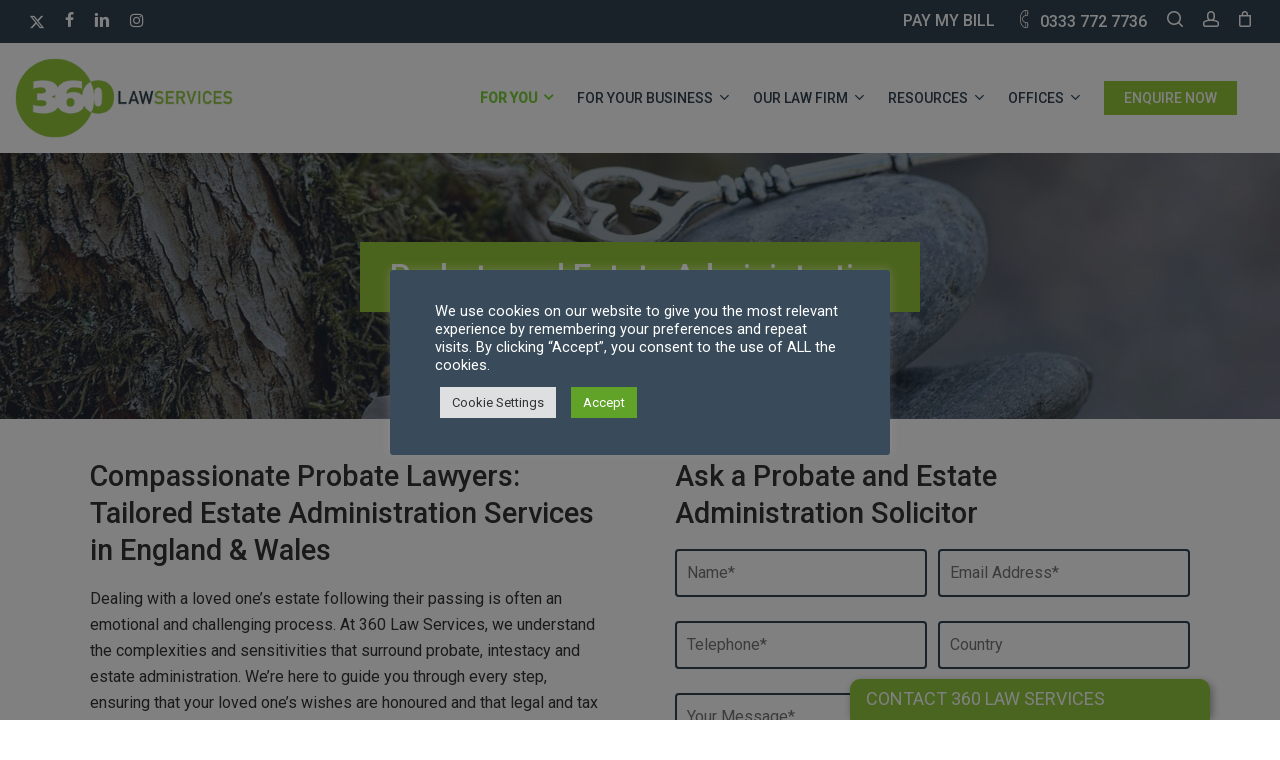

--- FILE ---
content_type: text/html; charset=UTF-8
request_url: https://www.360lawservices.com/probate-and-estate-administration/
body_size: 36136
content:
<!doctype html>
<html dir="ltr" lang="en-GB" prefix="og: https://ogp.me/ns#" class="no-js">
<head>
	<meta charset="UTF-8">
	<meta name="viewport" content="width=device-width, initial-scale=1, maximum-scale=1, user-scalable=0" /><title>Probate and Estate Administration - 360 Law Services Limited</title>

		<!-- All in One SEO Pro 4.9.3 - aioseo.com -->
	<meta name="robots" content="max-image-preview:large" />
	<link rel="canonical" href="https://www.360lawservices.com/probate-and-estate-administration/" />
	<meta name="generator" content="All in One SEO Pro (AIOSEO) 4.9.3" />
		<meta property="og:locale" content="en_GB" />
		<meta property="og:site_name" content="360 Law Services Limited - Shaping the Future of Legal Services" />
		<meta property="og:type" content="article" />
		<meta property="og:title" content="Probate and Estate Administration - 360 Law Services Limited" />
		<meta property="og:url" content="https://www.360lawservices.com/probate-and-estate-administration/" />
		<meta property="article:published_time" content="2023-08-23T11:24:41+00:00" />
		<meta property="article:modified_time" content="2025-02-18T09:54:35+00:00" />
		<meta name="twitter:card" content="summary_large_image" />
		<meta name="twitter:title" content="Probate and Estate Administration - 360 Law Services Limited" />
		<script type="application/ld+json" class="aioseo-schema">
			{"@context":"https:\/\/schema.org","@graph":[{"@type":"BreadcrumbList","@id":"https:\/\/www.360lawservices.com\/probate-and-estate-administration\/#breadcrumblist","itemListElement":[{"@type":"ListItem","@id":"https:\/\/www.360lawservices.com#listItem","position":1,"name":"Home","item":"https:\/\/www.360lawservices.com","nextItem":{"@type":"ListItem","@id":"https:\/\/www.360lawservices.com\/probate-and-estate-administration\/#listItem","name":"Probate and Estate Administration"}},{"@type":"ListItem","@id":"https:\/\/www.360lawservices.com\/probate-and-estate-administration\/#listItem","position":2,"name":"Probate and Estate Administration","previousItem":{"@type":"ListItem","@id":"https:\/\/www.360lawservices.com#listItem","name":"Home"}}]},{"@type":"Organization","@id":"https:\/\/www.360lawservices.com\/#organization","name":"360 Law Services Limited","description":"Shaping the Future of Legal Services","url":"https:\/\/www.360lawservices.com\/","logo":{"@type":"ImageObject","url":"https:\/\/www.360lawservices.com\/wp-content\/uploads\/2022\/02\/360lawservices-logo.png","@id":"https:\/\/www.360lawservices.com\/probate-and-estate-administration\/#organizationLogo","width":297,"height":109},"image":{"@id":"https:\/\/www.360lawservices.com\/probate-and-estate-administration\/#organizationLogo"}},{"@type":"WebPage","@id":"https:\/\/www.360lawservices.com\/probate-and-estate-administration\/#webpage","url":"https:\/\/www.360lawservices.com\/probate-and-estate-administration\/","name":"Probate and Estate Administration - 360 Law Services Limited","inLanguage":"en-GB","isPartOf":{"@id":"https:\/\/www.360lawservices.com\/#website"},"breadcrumb":{"@id":"https:\/\/www.360lawservices.com\/probate-and-estate-administration\/#breadcrumblist"},"datePublished":"2023-08-23T12:24:41+01:00","dateModified":"2025-02-18T09:54:35+00:00"},{"@type":"WebSite","@id":"https:\/\/www.360lawservices.com\/#website","url":"https:\/\/www.360lawservices.com\/","name":"360 Law Services Limited","description":"Shaping the Future of Legal Services","inLanguage":"en-GB","publisher":{"@id":"https:\/\/www.360lawservices.com\/#organization"}}]}
		</script>
		<!-- All in One SEO Pro -->

<link rel='dns-prefetch' href='//fonts.googleapis.com' />
<link rel="alternate" type="application/rss+xml" title="360 Law Services Limited &raquo; Feed" href="https://www.360lawservices.com/feed/" />
<link rel="alternate" title="oEmbed (JSON)" type="application/json+oembed" href="https://www.360lawservices.com/wp-json/oembed/1.0/embed?url=https%3A%2F%2Fwww.360lawservices.com%2Fprobate-and-estate-administration%2F" />
<link rel="alternate" title="oEmbed (XML)" type="text/xml+oembed" href="https://www.360lawservices.com/wp-json/oembed/1.0/embed?url=https%3A%2F%2Fwww.360lawservices.com%2Fprobate-and-estate-administration%2F&#038;format=xml" />
		<style>
			.lazyload,
			.lazyloading {
				max-width: 100%;
			}
		</style>
		<link rel="preload" href="https://www.360lawservices.com/wp-content/themes/salient/css/fonts/icomoon.woff?v=1.6" as="font" type="font/woff" crossorigin="anonymous"><style id='wp-img-auto-sizes-contain-inline-css' type='text/css'>
img:is([sizes=auto i],[sizes^="auto," i]){contain-intrinsic-size:3000px 1500px}
/*# sourceURL=wp-img-auto-sizes-contain-inline-css */
</style>
<link rel='stylesheet' id='wc-stripe-blocks-checkout-style-css' href='https://www.360lawservices.com/wp-content/plugins/woocommerce-gateway-stripe/build/upe_blocks.css?ver=cfb6d64a87f94f5c12b1690ef2a70b42' type='text/css' media='all' />
<style id='classic-theme-styles-inline-css' type='text/css'>
/*! This file is auto-generated */
.wp-block-button__link{color:#fff;background-color:#32373c;border-radius:9999px;box-shadow:none;text-decoration:none;padding:calc(.667em + 2px) calc(1.333em + 2px);font-size:1.125em}.wp-block-file__button{background:#32373c;color:#fff;text-decoration:none}
/*# sourceURL=/wp-includes/css/classic-themes.min.css */
</style>
<link rel='stylesheet' id='contact-form-7-css' href='https://www.360lawservices.com/wp-content/plugins/contact-form-7/includes/css/styles.css?ver=6.1.2' type='text/css' media='all' />
<link rel='stylesheet' id='cookie-law-info-css' href='https://www.360lawservices.com/wp-content/plugins/cookie-law-info/legacy/public/css/cookie-law-info-public.css?ver=3.3.5' type='text/css' media='all' />
<link rel='stylesheet' id='cookie-law-info-gdpr-css' href='https://www.360lawservices.com/wp-content/plugins/cookie-law-info/legacy/public/css/cookie-law-info-gdpr.css?ver=3.3.5' type='text/css' media='all' />
<link rel='stylesheet' id='subscriptions-for-woocommerce-css' href='https://www.360lawservices.com/wp-content/plugins/subscriptions-for-woocommerce/public/css/subscriptions-for-woocommerce-public.css?ver=1.6.6' type='text/css' media='all' />
<link rel='stylesheet' id='woocommerce-layout-css' href='https://www.360lawservices.com/wp-content/plugins/woocommerce/assets/css/woocommerce-layout.css?ver=8.9.4' type='text/css' media='all' />
<link rel='stylesheet' id='woocommerce-smallscreen-css' href='https://www.360lawservices.com/wp-content/plugins/woocommerce/assets/css/woocommerce-smallscreen.css?ver=8.9.4' type='text/css' media='only screen and (max-width: 768px)' />
<link rel='stylesheet' id='woocommerce-general-css' href='https://www.360lawservices.com/wp-content/plugins/woocommerce/assets/css/woocommerce.css?ver=8.9.4' type='text/css' media='all' />
<style id='woocommerce-inline-inline-css' type='text/css'>
.woocommerce form .form-row .required { visibility: visible; }
/*# sourceURL=woocommerce-inline-inline-css */
</style>
<link rel='stylesheet' id='wpcf7-redirect-script-frontend-css' href='https://www.360lawservices.com/wp-content/plugins/wpcf7-redirect/build/assets/frontend-script.css?ver=2c532d7e2be36f6af233' type='text/css' media='all' />
<link rel='stylesheet' id='salient-grid-system-css' href='https://www.360lawservices.com/wp-content/themes/salient/css/build/grid-system.css?ver=16.1.2' type='text/css' media='all' />
<link rel='stylesheet' id='main-styles-css' href='https://www.360lawservices.com/wp-content/themes/salient/css/build/style.css?ver=16.1.2' type='text/css' media='all' />
<style id='main-styles-inline-css' type='text/css'>
html body[data-header-resize="1"] .container-wrap, 
			html body[data-header-format="left-header"][data-header-resize="0"] .container-wrap, 
			html body[data-header-resize="0"] .container-wrap, 
			body[data-header-format="left-header"][data-header-resize="0"] .container-wrap { 
				padding-top: 0; 
			} 
			.main-content > .row > #breadcrumbs.yoast { 
				padding: 20px 0; 
			}
/*# sourceURL=main-styles-inline-css */
</style>
<link rel='stylesheet' id='nectar-header-secondary-nav-css' href='https://www.360lawservices.com/wp-content/themes/salient/css/build/header/header-secondary-nav.css?ver=16.1.2' type='text/css' media='all' />
<link rel='stylesheet' id='nectar-element-animated-title-css' href='https://www.360lawservices.com/wp-content/themes/salient/css/build/elements/element-animated-title.css?ver=16.1.2' type='text/css' media='all' />
<link rel='stylesheet' id='nectar-element-toggle-panels-css' href='https://www.360lawservices.com/wp-content/themes/salient/css/build/elements/element-toggles.css?ver=16.1.2' type='text/css' media='all' />
<link rel='stylesheet' id='nectar-element-clients-css' href='https://www.360lawservices.com/wp-content/themes/salient/css/build/elements/element-clients.css?ver=16.1.2' type='text/css' media='all' />
<link rel='stylesheet' id='nectar-element-milestone-css' href='https://www.360lawservices.com/wp-content/themes/salient/css/build/elements/element-milestone.css?ver=16.1.2' type='text/css' media='all' />
<link rel='stylesheet' id='nectar-caroufredsel-css' href='https://www.360lawservices.com/wp-content/themes/salient/css/build/plugins/caroufredsel.css?ver=16.1.2' type='text/css' media='all' />
<link rel='stylesheet' id='nectar-cf7-css' href='https://www.360lawservices.com/wp-content/themes/salient/css/build/third-party/cf7.css?ver=16.1.2' type='text/css' media='all' />
<link rel='stylesheet' id='nectar_default_font_open_sans-css' href='https://fonts.googleapis.com/css?family=Open+Sans%3A300%2C400%2C600%2C700&#038;subset=latin%2Clatin-ext&#038;display=swap' type='text/css' media='all' />
<link rel='stylesheet' id='nectar-blog-masonry-core-css' href='https://www.360lawservices.com/wp-content/themes/salient/css/build/blog/masonry-core.css?ver=16.1.2' type='text/css' media='all' />
<link rel='stylesheet' id='responsive-css' href='https://www.360lawservices.com/wp-content/themes/salient/css/build/responsive.css?ver=16.1.2' type='text/css' media='all' />
<link rel='stylesheet' id='nectar-product-style-material-css' href='https://www.360lawservices.com/wp-content/themes/salient/css/build/third-party/woocommerce/product-style-material.css?ver=16.1.2' type='text/css' media='all' />
<link rel='stylesheet' id='woocommerce-css' href='https://www.360lawservices.com/wp-content/themes/salient/css/build/woocommerce.css?ver=16.1.2' type='text/css' media='all' />
<link rel='stylesheet' id='skin-material-css' href='https://www.360lawservices.com/wp-content/themes/salient/css/build/skin-material.css?ver=16.1.2' type='text/css' media='all' />
<link rel='stylesheet' id='salient-wp-menu-dynamic-css' href='https://www.360lawservices.com/wp-content/uploads/salient/menu-dynamic.css?ver=19205' type='text/css' media='all' />
<link rel='stylesheet' id='js_composer_front-css' href='https://www.360lawservices.com/wp-content/plugins/js_composer_salient/assets/css/js_composer.min.css?ver=7.1' type='text/css' media='all' />
<link rel='stylesheet' id='dynamic-css-css' href='https://www.360lawservices.com/wp-content/themes/salient/css/salient-dynamic-styles.css?ver=99008' type='text/css' media='all' />
<style id='dynamic-css-inline-css' type='text/css'>
@media only screen and (min-width:1000px){body #ajax-content-wrap.no-scroll{min-height:calc(100vh - 152px);height:calc(100vh - 152px)!important;}}@media only screen and (min-width:1000px){#page-header-wrap.fullscreen-header,#page-header-wrap.fullscreen-header #page-header-bg,html:not(.nectar-box-roll-loaded) .nectar-box-roll > #page-header-bg.fullscreen-header,.nectar_fullscreen_zoom_recent_projects,#nectar_fullscreen_rows:not(.afterLoaded) > div{height:calc(100vh - 151px);}.wpb_row.vc_row-o-full-height.top-level,.wpb_row.vc_row-o-full-height.top-level > .col.span_12{min-height:calc(100vh - 151px);}html:not(.nectar-box-roll-loaded) .nectar-box-roll > #page-header-bg.fullscreen-header{top:152px;}.nectar-slider-wrap[data-fullscreen="true"]:not(.loaded),.nectar-slider-wrap[data-fullscreen="true"]:not(.loaded) .swiper-container{height:calc(100vh - 150px)!important;}.admin-bar .nectar-slider-wrap[data-fullscreen="true"]:not(.loaded),.admin-bar .nectar-slider-wrap[data-fullscreen="true"]:not(.loaded) .swiper-container{height:calc(100vh - 150px - 32px)!important;}}.admin-bar[class*="page-template-template-no-header"] .wpb_row.vc_row-o-full-height.top-level,.admin-bar[class*="page-template-template-no-header"] .wpb_row.vc_row-o-full-height.top-level > .col.span_12{min-height:calc(100vh - 32px);}body[class*="page-template-template-no-header"] .wpb_row.vc_row-o-full-height.top-level,body[class*="page-template-template-no-header"] .wpb_row.vc_row-o-full-height.top-level > .col.span_12{min-height:100vh;}@media only screen and (max-width:999px){.using-mobile-browser #nectar_fullscreen_rows:not(.afterLoaded):not([data-mobile-disable="on"]) > div{height:calc(100vh - 116px);}.using-mobile-browser .wpb_row.vc_row-o-full-height.top-level,.using-mobile-browser .wpb_row.vc_row-o-full-height.top-level > .col.span_12,[data-permanent-transparent="1"].using-mobile-browser .wpb_row.vc_row-o-full-height.top-level,[data-permanent-transparent="1"].using-mobile-browser .wpb_row.vc_row-o-full-height.top-level > .col.span_12{min-height:calc(100vh - 116px);}html:not(.nectar-box-roll-loaded) .nectar-box-roll > #page-header-bg.fullscreen-header,.nectar_fullscreen_zoom_recent_projects,.nectar-slider-wrap[data-fullscreen="true"]:not(.loaded),.nectar-slider-wrap[data-fullscreen="true"]:not(.loaded) .swiper-container,#nectar_fullscreen_rows:not(.afterLoaded):not([data-mobile-disable="on"]) > div{height:calc(100vh - 63px);}.wpb_row.vc_row-o-full-height.top-level,.wpb_row.vc_row-o-full-height.top-level > .col.span_12{min-height:calc(100vh - 63px);}body[data-transparent-header="false"] #ajax-content-wrap.no-scroll{min-height:calc(100vh - 63px);height:calc(100vh - 63px);}}#nectar_fullscreen_rows{background-color:transparent;}.post-type-archive-product.woocommerce .container-wrap,.tax-product_cat.woocommerce .container-wrap{background-color:#f6f6f6;}.woocommerce.single-product #single-meta{position:relative!important;top:0!important;margin:0;left:8px;height:auto;}.woocommerce.single-product #single-meta:after{display:block;content:" ";clear:both;height:1px;}.woocommerce ul.products li.product.material,.woocommerce-page ul.products li.product.material{background-color:#ffffff;}.woocommerce ul.products li.product.minimal .product-wrap,.woocommerce ul.products li.product.minimal .background-color-expand,.woocommerce-page ul.products li.product.minimal .product-wrap,.woocommerce-page ul.products li.product.minimal .background-color-expand{background-color:#ffffff;}body .container-wrap .wpb_row[data-column-margin="none"]:not(.full-width-section):not(.full-width-content){margin-bottom:0;}body .container-wrap .vc_row-fluid[data-column-margin="none"] > .span_12,body .container-wrap .vc_row-fluid[data-column-margin="none"] .full-page-inner > .container > .span_12,body .container-wrap .vc_row-fluid[data-column-margin="none"] .full-page-inner > .span_12{margin-left:0;margin-right:0;}body .container-wrap .vc_row-fluid[data-column-margin="none"] .wpb_column:not(.child_column),body .container-wrap .inner_row[data-column-margin="none"] .child_column{padding-left:0;padding-right:0;}body .container-wrap .vc_row-fluid[data-column-margin="70px"] > .span_12,body .container-wrap .vc_row-fluid[data-column-margin="70px"] .full-page-inner > .container > .span_12,body .container-wrap .vc_row-fluid[data-column-margin="70px"] .full-page-inner > .span_12{margin-left:-35px;margin-right:-35px;}body .container-wrap .vc_row-fluid[data-column-margin="70px"] .wpb_column:not(.child_column),body .container-wrap .inner_row[data-column-margin="70px"] .child_column{padding-left:35px;padding-right:35px;}.container-wrap .vc_row-fluid[data-column-margin="70px"].full-width-content > .span_12,.container-wrap .vc_row-fluid[data-column-margin="70px"].full-width-content .full-page-inner > .span_12{margin-left:0;margin-right:0;padding-left:35px;padding-right:35px;}.single-portfolio #full_width_portfolio .vc_row-fluid[data-column-margin="70px"].full-width-content > .span_12{padding-right:35px;}@media only screen and (max-width:999px) and (min-width:691px){.vc_row-fluid[data-column-margin="70px"] > .span_12 > .one-fourths:not([class*="vc_col-xs-"]),.vc_row-fluid .vc_row-fluid.inner_row[data-column-margin="70px"] > .span_12 > .one-fourths:not([class*="vc_col-xs-"]){margin-bottom:70px;}}body .container-wrap .wpb_row[data-column-margin="20px"]:not(.full-width-section):not(.full-width-content){margin-bottom:20px;}body .container-wrap .vc_row-fluid[data-column-margin="20px"] > .span_12,body .container-wrap .vc_row-fluid[data-column-margin="20px"] .full-page-inner > .container > .span_12,body .container-wrap .vc_row-fluid[data-column-margin="20px"] .full-page-inner > .span_12{margin-left:-10px;margin-right:-10px;}body .container-wrap .vc_row-fluid[data-column-margin="20px"] .wpb_column:not(.child_column),body .container-wrap .inner_row[data-column-margin="20px"] .child_column{padding-left:10px;padding-right:10px;}.container-wrap .vc_row-fluid[data-column-margin="20px"].full-width-content > .span_12,.container-wrap .vc_row-fluid[data-column-margin="20px"].full-width-content .full-page-inner > .span_12{margin-left:0;margin-right:0;padding-left:10px;padding-right:10px;}.single-portfolio #full_width_portfolio .vc_row-fluid[data-column-margin="20px"].full-width-content > .span_12{padding-right:10px;}@media only screen and (max-width:999px) and (min-width:691px){.vc_row-fluid[data-column-margin="20px"] > .span_12 > .one-fourths:not([class*="vc_col-xs-"]),.vc_row-fluid .vc_row-fluid.inner_row[data-column-margin="20px"] > .span_12 > .one-fourths:not([class*="vc_col-xs-"]){margin-bottom:20px;}}.col.padding-3-percent > .vc_column-inner,.col.padding-3-percent > .n-sticky > .vc_column-inner{padding:calc(600px * 0.03);}@media only screen and (max-width:690px){.col.padding-3-percent > .vc_column-inner,.col.padding-3-percent > .n-sticky > .vc_column-inner{padding:calc(100vw * 0.03);}}@media only screen and (min-width:1000px){.col.padding-3-percent > .vc_column-inner,.col.padding-3-percent > .n-sticky > .vc_column-inner{padding:calc((100vw - 180px) * 0.03);}.column_container:not(.vc_col-sm-12) .col.padding-3-percent > .vc_column-inner{padding:calc((100vw - 180px) * 0.015);}}@media only screen and (min-width:1425px){.col.padding-3-percent > .vc_column-inner{padding:calc(1245px * 0.03);}.column_container:not(.vc_col-sm-12) .col.padding-3-percent > .vc_column-inner{padding:calc(1245px * 0.015);}}.full-width-content .col.padding-3-percent > .vc_column-inner{padding:calc(100vw * 0.03);}@media only screen and (max-width:999px){.full-width-content .col.padding-3-percent > .vc_column-inner{padding:calc(100vw * 0.03);}}@media only screen and (min-width:1000px){.full-width-content .column_container:not(.vc_col-sm-12) .col.padding-3-percent > .vc_column-inner{padding:calc(100vw * 0.015);}}#ajax-content-wrap .col[data-padding-pos="left-right"] > .vc_column-inner,#ajax-content-wrap .col[data-padding-pos="left-right"] > .n-sticky > .vc_column-inner{padding-top:0;padding-bottom:0}.col.padding-5-percent > .vc_column-inner,.col.padding-5-percent > .n-sticky > .vc_column-inner{padding:calc(600px * 0.06);}@media only screen and (max-width:690px){.col.padding-5-percent > .vc_column-inner,.col.padding-5-percent > .n-sticky > .vc_column-inner{padding:calc(100vw * 0.06);}}@media only screen and (min-width:1000px){.col.padding-5-percent > .vc_column-inner,.col.padding-5-percent > .n-sticky > .vc_column-inner{padding:calc((100vw - 180px) * 0.05);}.column_container:not(.vc_col-sm-12) .col.padding-5-percent > .vc_column-inner{padding:calc((100vw - 180px) * 0.025);}}@media only screen and (min-width:1425px){.col.padding-5-percent > .vc_column-inner{padding:calc(1245px * 0.05);}.column_container:not(.vc_col-sm-12) .col.padding-5-percent > .vc_column-inner{padding:calc(1245px * 0.025);}}.full-width-content .col.padding-5-percent > .vc_column-inner{padding:calc(100vw * 0.05);}@media only screen and (max-width:999px){.full-width-content .col.padding-5-percent > .vc_column-inner{padding:calc(100vw * 0.06);}}@media only screen and (min-width:1000px){.full-width-content .column_container:not(.vc_col-sm-12) .col.padding-5-percent > .vc_column-inner{padding:calc(100vw * 0.025);}}.wpb_column[data-border-radius="10px"],.wpb_column[data-border-radius="10px"] > .vc_column-inner,.wpb_column[data-border-radius="10px"] > .vc_column-inner > .column-link,.wpb_column[data-border-radius="10px"] > .vc_column-inner > .column-bg-overlay-wrap,.wpb_column[data-border-radius="10px"] > .vc_column-inner > .column-image-bg-wrap[data-bg-animation="zoom-out-reveal"],.wpb_column[data-border-radius="10px"] > .vc_column-inner > .column-image-bg-wrap .column-image-bg,.wpb_column[data-border-radius="10px"] > .vc_column-inner > .column-image-bg-wrap[data-n-parallax-bg="true"],.wpb_column[data-border-radius="10px"] > .n-sticky > .vc_column-inner,.wpb_column[data-border-radius="10px"] > .n-sticky > .vc_column-inner > .column-bg-overlay-wrap{border-radius:10px;}.wpb_column[data-cfc="true"] h1,.wpb_column[data-cfc="true"] h2,.wpb_column[data-cfc="true"] h3,.wpb_column[data-cfc="true"] h4,.wpb_column[data-cfc="true"] h5,.wpb_column[data-cfc="true"] h6,.wpb_column[data-cfc="true"] p{color:inherit}div[data-style="default"] .toggle > .toggle-title a,div[data-style="default"] .toggle > .toggle-title{font-size:14px;line-height:14px}.light .toggles[data-style="default"] .toggle > .toggle-title a{color:#fff;}.light .toggles[data-style="default"] .toggle >div{background-color:transparent;}div[data-style="minimal"] .toggle[data-inner-wrap="true"] > div .inner-toggle-wrap{padding:0 0 30px 0;}div[data-style="minimal"] .toggle > .toggle-title a{padding:30px 70px 30px 0;transition:color 0.15s ease;}div[data-style="minimal"] .toggle{border-bottom:2px solid rgba(0,0,0,0.08);transition:border-color 0.15s ease;}body div[data-style="minimal"] .toggle{margin-bottom:0}div[data-style="minimal"] .toggle > .toggle-title i:before{content:" ";top:14px;left:6px;margin-top:-2px;width:14px;height:2px;position:absolute;background-color:#888;transition:background-color 0.15s ease;}div[data-style="minimal"] .toggle > .toggle-title i:after{content:" ";top:6px;left:14px;width:2px;margin-left:-2px;height:14px;position:absolute;background-color:#888;transition:transform 0.45s cubic-bezier(.3,.4,.2,1),background-color 0.15s ease;}.light div[data-style="minimal"] .toggle{border-color:rgba(255,255,255,0.2)}@media only screen and (max-width :690px){div[data-style="minimal"] .toggle > .toggle-title a{font-size:20px;line-height:24px;}}@media only screen and (max-width:999px){.wpb_row.reverse_columns_row_tablet .row_col_wrap_12,.wpb_row.inner_row.reverse_columns_row_tablet .row_col_wrap_12_inner{flex-direction:row-reverse;}.wpb_row.reverse_columns_column_tablet .row_col_wrap_12,.wpb_row.inner_row.reverse_columns_column_tablet .row_col_wrap_12_inner{flex-direction:column-reverse;}.wpb_row.reverse_columns_column_tablet:not([data-column-margin="none"]):not(.full-width-content) > .row_col_wrap_12 > .wpb_column:last-of-type,.wpb_row:not(.full-width-content) .wpb_row.inner_row:not([data-column-margin="none"]).reverse_columns_column_tablet .row_col_wrap_12_inner > .wpb_column:last-of-type{margin-bottom:25px;}.wpb_row.reverse_columns_column_tablet:not([data-column-margin="none"]):not(.full-width-content) > .row_col_wrap_12 > .wpb_column:first-of-type,.wpb_row:not(.full-width-content) .wpb_row.inner_row:not([data-column-margin="none"]).reverse_columns_column_tablet .row_col_wrap_12_inner > .wpb_column:first-of-type{margin-bottom:0;}}@media only screen and (max-width:690px){.wpb_row.reverse_columns_row_phone .row_col_wrap_12,.wpb_row.inner_row.reverse_columns_row_phone .row_col_wrap_12_inner{flex-direction:row-reverse;}.wpb_row.reverse_columns_column_phone .row_col_wrap_12,.wpb_row.inner_row.reverse_columns_column_phone .row_col_wrap_12_inner{flex-direction:column-reverse;}.wpb_row.reverse_columns_column_phone:not([data-column-margin="none"]):not(.full-width-content) > .row_col_wrap_12 > .wpb_column:last-of-type,.wpb_row:not(.full-width-content) .wpb_row.inner_row:not([data-column-margin="none"]).reverse_columns_column_phone .row_col_wrap_12_inner > .wpb_column:last-of-type{margin-bottom:25px;}.wpb_row.reverse_columns_column_phone:not([data-column-margin="none"]):not(.full-width-content) > .row_col_wrap_12 > .wpb_column:first-of-type,.wpb_row:not(.full-width-content) .wpb_row.inner_row:not([data-column-margin="none"]).reverse_columns_column_phone .row_col_wrap_12_inner > .wpb_column:first-of-type{margin-bottom:0;}}.screen-reader-text,.nectar-skip-to-content:not(:focus){border:0;clip:rect(1px,1px,1px,1px);clip-path:inset(50%);height:1px;margin:-1px;overflow:hidden;padding:0;position:absolute!important;width:1px;word-wrap:normal!important;}.row .col img:not([srcset]){width:auto;}.row .col img.img-with-animation.nectar-lazy:not([srcset]){width:100%;}
.caroufredsel_wrapper, .four-cols.finished-loading{
    height:165px !important;
}
.fa.fa-check:before {
    content: "\f00c";
    font-family: 'icomoon';
}
/*# sourceURL=dynamic-css-inline-css */
</style>
<link rel='stylesheet' id='salient-child-style-css' href='https://www.360lawservices.com/wp-content/themes/salient-child/style.css?ver=16.1.2' type='text/css' media='all' />
<link rel='stylesheet' id='redux-google-fonts-salient_redux-css' href='https://fonts.googleapis.com/css?family=Roboto%3A500%2C400&#038;display=swap&#038;ver=6.9' type='text/css' media='all' />
<link rel='stylesheet' id='loadmore-style-css' href='https://www.360lawservices.com/wp-content/themes/salient-child/ajaxloadmore/assets/css/loadmore.css?ver=1.7686515238473E+15' type='text/css' media='all' />
<script type="text/javascript" src="https://www.360lawservices.com/wp-includes/js/jquery/jquery.min.js?ver=3.7.1" id="jquery-core-js"></script>
<script type="text/javascript" src="https://www.360lawservices.com/wp-includes/js/jquery/jquery-migrate.min.js?ver=3.4.1" id="jquery-migrate-js"></script>
<script type="text/javascript" id="cookie-law-info-js-extra">
/* <![CDATA[ */
var Cli_Data = {"nn_cookie_ids":[],"cookielist":[],"non_necessary_cookies":[],"ccpaEnabled":"","ccpaRegionBased":"","ccpaBarEnabled":"","strictlyEnabled":["necessary","obligatoire"],"ccpaType":"gdpr","js_blocking":"","custom_integration":"","triggerDomRefresh":"","secure_cookies":""};
var cli_cookiebar_settings = {"animate_speed_hide":"500","animate_speed_show":"500","background":"#394b5a","border":"#b1a6a6c2","border_on":"","button_1_button_colour":"#61a229","button_1_button_hover":"#4e8221","button_1_link_colour":"#fff","button_1_as_button":"1","button_1_new_win":"","button_2_button_colour":"#333","button_2_button_hover":"#292929","button_2_link_colour":"#444","button_2_as_button":"","button_2_hidebar":"","button_3_button_colour":"#dedfe0","button_3_button_hover":"#b2b2b3","button_3_link_colour":"#333333","button_3_as_button":"1","button_3_new_win":"","button_4_button_colour":"#dedfe0","button_4_button_hover":"#b2b2b3","button_4_link_colour":"#333333","button_4_as_button":"1","button_7_button_colour":"#61a229","button_7_button_hover":"#4e8221","button_7_link_colour":"#fff","button_7_as_button":"1","button_7_new_win":"","font_family":"inherit","header_fix":"","notify_animate_hide":"1","notify_animate_show":"","notify_div_id":"#cookie-law-info-bar","notify_position_horizontal":"right","notify_position_vertical":"bottom","scroll_close":"","scroll_close_reload":"","accept_close_reload":"","reject_close_reload":"","showagain_tab":"","showagain_background":"#fff","showagain_border":"#000","showagain_div_id":"#cookie-law-info-again","showagain_x_position":"100px","text":"#ffffff","show_once_yn":"","show_once":"10000","logging_on":"","as_popup":"","popup_overlay":"1","bar_heading_text":"","cookie_bar_as":"popup","popup_showagain_position":"bottom-right","widget_position":"right"};
var log_object = {"ajax_url":"https://www.360lawservices.com/wp-admin/admin-ajax.php"};
//# sourceURL=cookie-law-info-js-extra
/* ]]> */
</script>
<script type="text/javascript" src="https://www.360lawservices.com/wp-content/plugins/cookie-law-info/legacy/public/js/cookie-law-info-public.js?ver=3.3.5" id="cookie-law-info-js"></script>
<script type="text/javascript" id="subscriptions-for-woocommerce-js-extra">
/* <![CDATA[ */
var sfw_public_param = {"ajaxurl":"https://www.360lawservices.com/wp-admin/admin-ajax.php"};
//# sourceURL=subscriptions-for-woocommerce-js-extra
/* ]]> */
</script>
<script type="text/javascript" src="https://www.360lawservices.com/wp-content/plugins/subscriptions-for-woocommerce/public/js/subscriptions-for-woocommerce-public.js?ver=1.6.6" id="subscriptions-for-woocommerce-js"></script>
<script type="text/javascript" src="https://www.360lawservices.com/wp-content/plugins/woocommerce/assets/js/jquery-blockui/jquery.blockUI.min.js?ver=2.7.0-wc.8.9.4" id="jquery-blockui-js" defer="defer" data-wp-strategy="defer"></script>
<script type="text/javascript" id="wc-add-to-cart-js-extra">
/* <![CDATA[ */
var wc_add_to_cart_params = {"ajax_url":"/wp-admin/admin-ajax.php","wc_ajax_url":"/?wc-ajax=%%endpoint%%","i18n_view_cart":"View cart","cart_url":"https://www.360lawservices.com/basket/","is_cart":"","cart_redirect_after_add":"yes"};
//# sourceURL=wc-add-to-cart-js-extra
/* ]]> */
</script>
<script type="text/javascript" src="https://www.360lawservices.com/wp-content/plugins/woocommerce/assets/js/frontend/add-to-cart.min.js?ver=8.9.4" id="wc-add-to-cart-js" defer="defer" data-wp-strategy="defer"></script>
<script type="text/javascript" src="https://www.360lawservices.com/wp-content/plugins/woocommerce/assets/js/js-cookie/js.cookie.min.js?ver=2.1.4-wc.8.9.4" id="js-cookie-js" defer="defer" data-wp-strategy="defer"></script>
<script type="text/javascript" id="woocommerce-js-extra">
/* <![CDATA[ */
var woocommerce_params = {"ajax_url":"/wp-admin/admin-ajax.php","wc_ajax_url":"/?wc-ajax=%%endpoint%%"};
//# sourceURL=woocommerce-js-extra
/* ]]> */
</script>
<script type="text/javascript" src="https://www.360lawservices.com/wp-content/plugins/woocommerce/assets/js/frontend/woocommerce.min.js?ver=8.9.4" id="woocommerce-js" defer="defer" data-wp-strategy="defer"></script>
<script></script><link rel="https://api.w.org/" href="https://www.360lawservices.com/wp-json/" /><link rel="alternate" title="JSON" type="application/json" href="https://www.360lawservices.com/wp-json/wp/v2/pages/47808" /><link rel="EditURI" type="application/rsd+xml" title="RSD" href="https://www.360lawservices.com/xmlrpc.php?rsd" />
<meta name="generator" content="WordPress 6.9" />
<meta name="generator" content="WooCommerce 8.9.4" />
<link rel='shortlink' href='https://www.360lawservices.com/?p=47808' />
		<script>
			document.documentElement.className = document.documentElement.className.replace('no-js', 'js');
		</script>
				<style>
			.no-js img.lazyload {
				display: none;
			}

			figure.wp-block-image img.lazyloading {
				min-width: 150px;
			}

			.lazyload,
			.lazyloading {
				--smush-placeholder-width: 100px;
				--smush-placeholder-aspect-ratio: 1/1;
				width: var(--smush-image-width, var(--smush-placeholder-width)) !important;
				aspect-ratio: var(--smush-image-aspect-ratio, var(--smush-placeholder-aspect-ratio)) !important;
			}

						.lazyload, .lazyloading {
				opacity: 0;
			}

			.lazyloaded {
				opacity: 1;
				transition: opacity 400ms;
				transition-delay: 0ms;
			}

					</style>
		<script type="text/javascript"> var root = document.getElementsByTagName( "html" )[0]; root.setAttribute( "class", "js" ); </script><script type='text/javascript'>
jQuery('document').ready(function(){
var win_width = jQuery( window ).width();

if(win_width > 998) {
var bus_m = jQuery('#bus_m');
var ser_m = jQuery('#ser_m');
jQuery(document).on('click',function(e){
  if(jQuery(e.target) != bus_m && jQuery(e.target) != ser_m ){
   jQuery('.sf-menu').find('li').each(function(){
      jQuery(this).removeClass('sfHover');
   });
}
});

jQuery('#bus_m').click(function(e){
e.preventDefault();
e.stopPropagation();
   jQuery('.sf-menu').find('li').each(function(){
      jQuery(this).removeClass('sfHover');
   });
   jQuery('#menu-item-10').addClass('sfHover');
});

jQuery('#ser_m').click(function(e){
e.preventDefault();
e.stopPropagation();
   jQuery('.sf-menu').find('li').each(function(){
      jQuery(this).removeClass('sfHover');
   });
   jQuery('#menu-item-11').addClass('sfHover');
});
}
else {
jQuery('#bus_m').click(function(){
   jQuery('.mobile-icon').find('a').trigger('click');
   jQuery('.menu-item-10').find('.ocm-dropdown-arrow').trigger('click');
});

jQuery('#ser_m').click(function(){
   jQuery('.mobile-icon').find('a').trigger('click');
   jQuery('.menu-item-11').find('.ocm-dropdown-arrow').trigger('click');
});
}
jQuery("#practice_name").keyup(function(event) {
    if (event.keyCode === 13) {
        jQuery("#practice_filter").click();
    }
});
});

// Get the modal
/*
var modal = document.getElementById("myModal");

// Get the button that opens the modal
var btn = document.getElementById("myBtn");

// Get the <span> element that closes the modal
var span = document.getElementsByClassName("close")[0];

// When the user clicks the button, open the modal 
btn.onclick = function() {
  modal.style.display = "block";
return false;
}

// When the user clicks on <span> (x), close the modal
span.onclick = function() {
  modal.style.display = "none";
}

// When the user clicks anywhere outside of the modal, close it
window.onclick = function(event) {
  if (event.target == modal) {
    modal.style.display = "none";
  }
}*/
</script>	<noscript><style>.woocommerce-product-gallery{ opacity: 1 !important; }</style></noscript>
	<meta name="generator" content="Powered by WPBakery Page Builder - drag and drop page builder for WordPress."/>
<link rel="icon" href="https://www.360lawservices.com/wp-content/uploads/2022/03/favicon-100x100.png" sizes="32x32" />
<link rel="icon" href="https://www.360lawservices.com/wp-content/uploads/2022/03/favicon.png" sizes="192x192" />
<link rel="apple-touch-icon" href="https://www.360lawservices.com/wp-content/uploads/2022/03/favicon.png" />
<meta name="msapplication-TileImage" content="https://www.360lawservices.com/wp-content/uploads/2022/03/favicon.png" />
		<style type="text/css" id="wp-custom-css">
			.owl-theme[data-desktop-cols] .owl-nav.disabled+.owl-dots{
	margin-top:-60px !important;	
}

#wpcf7-f1159-o1 span.wpcf7-list-item {
display: inline;
}
#wpcf7-f1159-o1 input#signup-to-newsletter {
		margin-left:-25px;
    width: 50%;
    
}

.page-id-58 .ajax-content-wrap .container.test-jj p
{
padding-bottom: 0px !important;
}
#wpcf7-f1159-o2 span.wpcf7-list-item {
display: inline;
}
#wpcf7-f1159-o2 input#signup-to-newsletter {
		margin-left:-25px;
    width: 50%;
    
}

#wpcf7-f610-p15-o1 .wpcf7-form-control-wrap
{
	padding-bottom: 24px;
}
#wpcf7-f610-p15-o1 .row
{
	padding-bottom: 0px;
}
#header-outer nav>ul>.megamenu.nectar-megamenu-menu-item>ul{
	width: auto !important;
	left: 0 !important;
	right: 0 !important;
}
.banner-section-1,.banner-section-2 {
	color: #314252;
}
.banner-section-1 h2{
	width:40%;
}
.banner-section-2 h2{
	width:85%;
}
.banner-section-1 h2,.banner-section-2 h2{
	color: #314252;
	border-bottom: solid 2px #94c639;
	margin-right:40px;
}
.banner-section-1 h4 a,.banner-section-2 h4 a{
	color: #314252 !important;
}
.banner-section-1 ul,.banner-section-2 ul {
	color: #314252 !important;
}
.banner-section-1 a.nectar-button,.banner-section-2 a.nectar-button{
	padding: 20px 25px !important;
	text-transform: uppercase;
}
.banner-section-1 a.nectar-button:hover,.banner-section-2 a.nectar-button:hover{
	background-color:#314252 !important;
}
.equal-width-flex .vc_column-inner > .wpb_wrapper{
	display:flex;
	flex-direction: column;
	justify-content: space-between !important;	
	min-height: 100% !important;
}
.vc_row-o-equal-height .vc_column-inner > .wpb_wrapper .nectar-button {
	margin:0 auto 0 0;	
}
.centered-text .wpb_wrapper .nectar-button {
	margin-right:auto !important;
	margin-left:auto !important;
}
.bg-blue-video-banner .video-color-overlay {
    content: "";
    position: absolute;
    top: 0;
    left: 0;
    width: 100%;
    height: 100%;
	z-index:2;
    background: url('/wp-content/uploads/2024/08/360-Law-Services-Swoosh-Lines.png') no-repeat bottom center;
    background-size: cover; 
	opacity:1 !important;
}
.bg-blue-video-banner h1,
.bg-blue-video-banner h2,
.bg-blue-video-banner h4,
.bg-blue-video-banner h4 a,
.bg-blue-video-banner ul li::marker{
	color:#fff !important;
	text-shadow: 1px 1px 2px #314252;
}
.ls-box:hover img {
    filter: brightness(0) saturate(100%) invert(17%) sepia(20%) saturate(621%) hue-rotate(153deg) brightness(90%) contrast(90%);
}
.ls-box:hover a {
    color: #314252;
}
.ls-box:hover {
    transition-timing-function: ease-out;
    transition: 0.25s;
    transform: translateY(-10px);
}
.wptb-custom-table-container .wptb-table-container {
	max-width: 100% !important;
}

.form-tab {
    display: flex;
    gap: 10px;
    margin-bottom: 15px;
}

.form-tab button {
    background-color: #f4f4f4;
    border: none;
    padding: 10px;
    cursor: pointer;
}

.form-tab .active {
    background-color: #333;
    color: #fff;
    border-radius: 5px;
}

.form-row {
    display: flex;
    gap: 20px;
}

.form-column-left,
.form-column-right {
    width: 50%;
}
.form-column-left > p,
.form-column-right > p{
    min-height:100px;
}
.wpcf7-not-valid-tip{
	background: #ddd;
	color: red !important;
	margin-bottom:30px;
}
.form-column-left input,
.form-column-left select,
.form-column-right input {
    width: 100%;
    padding: 10px;
    margin-bottom: 15px;
    border: 2px solid transparent !;
    border-radius: 4px;
}

.form-column-left p > label,
.form-column-right p > label {
    display: block;
    margin-bottom: 5px;
    font-weight: bold;
}
 
.wpcf7-list-item-selected {
    background-color: #333;
    color: #fff;
}

.form-note {
    font-size: 12px;
    color: #777;
    margin-top: 10px;
    text-align: center;
}

.form-column-right input[type="submit"] {
    background-color: #e5007d;
    color: #fff;
    padding: 15px;
    border: none;
    cursor: pointer;
    font-weight: bold;
    width: 100%;
    border-radius: 4px;
}

.form-column-right input[type="submit"]:hover {
    background-color: #d4006f;
}
.wpcf7-form-control{
	display:flex;
}

.wpcf7-list-item {
	margin: 0 6px 19px 0 !important;
}
.form-note{
	font-size:16px;
}
.wpb_wrapper .tabbed ul li a.active-tab{
	  border-radius: 10px 10px 0 0 !important;
    background: #92c83e !important;
    color: #FFF!important;
}
.container-wrap input[type=submit]{
	width:50%;
	background-color:#92c83e !important;
}
@media only screen and (max-width: 420px) {
	.wpcf7-form p span {
		font-size: 11px !important;
	}
	input[type="radio"] + .wpcf7-list-item-label:before ,
	input[type="checkbox"] + .wpcf7-list-item-label:before{
	 top: 4px!important;
	}
}
@media only screen and (max-width: 999px) {
	.container-wrap input[type=submit]{
	width:100% !important;
}
  }
.wpcf7-checkbox{
	display:inline-block !important;
	position:relative;
}
input[type="radio"],input[type="checkbox"] {
	 position: absolute;
	 opacity: 0;
}
 input[type="radio"] + .wpcf7-list-item-label:before ,
input[type="checkbox"] + .wpcf7-list-item-label:before {
	 content: '';
	 background: #fff;
	 border-radius: 100%;
	 border: 1px solid #010202;
	 display: inline-block;
	 width: 1.4em;
	 height: 1.4em;
	 position: relative;
	 top: 0;
	 margin-right: 0.5em;
	 vertical-align: top;
	 cursor: pointer;
	 text-align: center;
	 transition: all 250ms ease;
}
input[type="checkbox"] + .wpcf7-list-item-label:before{
	border-radius:5px;
}
input[type="radio"]:checked + .wpcf7-list-item-label:before,
.wpcf7-checkbox input[type="checkbox"]:checked + .wpcf7-list-item-label:before{
	content:'✔';
	color:#fff;
	 background-color: #94c639;
	 box-shadow: inset 0 0 0 4px #94c639;
}
 input[type="radio"]:focus + .wpcf7-list-item-label:before,
input[type="checkbox"]:focus + .wpcf7-list-item-label:before{
	 outline: none;
	 border-color: #94c639;
}
 input[type="radio"]:disabled + .wpcf7-list-item-label:before,
input[type="checkbox"]:disabled + .wpcf7-list-item-label:before{
	 box-shadow: inset 0 0 0 4px #94c639;
	 border-color: #010202;
	 background: #010202;
}
 input[type="radio"] + .wpcf7-list-item-labelempty:before,
input[type="checkbox"] + .wpcf7-list-item-label:empty:before{
	 margin-right: 0;
}
.form-column-bottom label{
	font-weight:bold;
}
.wpcf7-form p span{
	font-weight:100;
}
@media only screen and (max-width: 999px) {
	.form-column-left, .form-column-right {
    width: 100%;
  }
	.form-row {
		flex-wrap:wrap;
	}
	.wpb_wrapper .tabbed ul li a{
		padding:10px 5px !important;
	}
}
.custom-container {
      margin-left: 20px;
      margin-right: 20px;
    }
.row-bg-overlay {
	background-size: cover;
  background-repeat: no-repeat;
  background-position: center;
}
		</style>
		<style type="text/css" data-type="vc_shortcodes-custom-css">.vc_custom_1644303784508{margin-bottom: 2% !important;}.vc_custom_1644302591060{margin-bottom: 10px !important;}.vc_custom_1644302612555{margin-bottom: 10px !important;}.vc_custom_1644302635043{margin-bottom: 10px !important;}</style><noscript><style> .wpb_animate_when_almost_visible { opacity: 1; }</style></noscript><link rel='stylesheet' id='wc-blocks-style-css' href='https://www.360lawservices.com/wp-content/plugins/woocommerce/assets/client/blocks/wc-blocks.css?ver=wc-8.9.4' type='text/css' media='all' />
<style id='global-styles-inline-css' type='text/css'>
:root{--wp--preset--aspect-ratio--square: 1;--wp--preset--aspect-ratio--4-3: 4/3;--wp--preset--aspect-ratio--3-4: 3/4;--wp--preset--aspect-ratio--3-2: 3/2;--wp--preset--aspect-ratio--2-3: 2/3;--wp--preset--aspect-ratio--16-9: 16/9;--wp--preset--aspect-ratio--9-16: 9/16;--wp--preset--color--black: #000000;--wp--preset--color--cyan-bluish-gray: #abb8c3;--wp--preset--color--white: #ffffff;--wp--preset--color--pale-pink: #f78da7;--wp--preset--color--vivid-red: #cf2e2e;--wp--preset--color--luminous-vivid-orange: #ff6900;--wp--preset--color--luminous-vivid-amber: #fcb900;--wp--preset--color--light-green-cyan: #7bdcb5;--wp--preset--color--vivid-green-cyan: #00d084;--wp--preset--color--pale-cyan-blue: #8ed1fc;--wp--preset--color--vivid-cyan-blue: #0693e3;--wp--preset--color--vivid-purple: #9b51e0;--wp--preset--gradient--vivid-cyan-blue-to-vivid-purple: linear-gradient(135deg,rgb(6,147,227) 0%,rgb(155,81,224) 100%);--wp--preset--gradient--light-green-cyan-to-vivid-green-cyan: linear-gradient(135deg,rgb(122,220,180) 0%,rgb(0,208,130) 100%);--wp--preset--gradient--luminous-vivid-amber-to-luminous-vivid-orange: linear-gradient(135deg,rgb(252,185,0) 0%,rgb(255,105,0) 100%);--wp--preset--gradient--luminous-vivid-orange-to-vivid-red: linear-gradient(135deg,rgb(255,105,0) 0%,rgb(207,46,46) 100%);--wp--preset--gradient--very-light-gray-to-cyan-bluish-gray: linear-gradient(135deg,rgb(238,238,238) 0%,rgb(169,184,195) 100%);--wp--preset--gradient--cool-to-warm-spectrum: linear-gradient(135deg,rgb(74,234,220) 0%,rgb(151,120,209) 20%,rgb(207,42,186) 40%,rgb(238,44,130) 60%,rgb(251,105,98) 80%,rgb(254,248,76) 100%);--wp--preset--gradient--blush-light-purple: linear-gradient(135deg,rgb(255,206,236) 0%,rgb(152,150,240) 100%);--wp--preset--gradient--blush-bordeaux: linear-gradient(135deg,rgb(254,205,165) 0%,rgb(254,45,45) 50%,rgb(107,0,62) 100%);--wp--preset--gradient--luminous-dusk: linear-gradient(135deg,rgb(255,203,112) 0%,rgb(199,81,192) 50%,rgb(65,88,208) 100%);--wp--preset--gradient--pale-ocean: linear-gradient(135deg,rgb(255,245,203) 0%,rgb(182,227,212) 50%,rgb(51,167,181) 100%);--wp--preset--gradient--electric-grass: linear-gradient(135deg,rgb(202,248,128) 0%,rgb(113,206,126) 100%);--wp--preset--gradient--midnight: linear-gradient(135deg,rgb(2,3,129) 0%,rgb(40,116,252) 100%);--wp--preset--font-size--small: 13px;--wp--preset--font-size--medium: 20px;--wp--preset--font-size--large: 36px;--wp--preset--font-size--x-large: 42px;--wp--preset--spacing--20: 0.44rem;--wp--preset--spacing--30: 0.67rem;--wp--preset--spacing--40: 1rem;--wp--preset--spacing--50: 1.5rem;--wp--preset--spacing--60: 2.25rem;--wp--preset--spacing--70: 3.38rem;--wp--preset--spacing--80: 5.06rem;--wp--preset--shadow--natural: 6px 6px 9px rgba(0, 0, 0, 0.2);--wp--preset--shadow--deep: 12px 12px 50px rgba(0, 0, 0, 0.4);--wp--preset--shadow--sharp: 6px 6px 0px rgba(0, 0, 0, 0.2);--wp--preset--shadow--outlined: 6px 6px 0px -3px rgb(255, 255, 255), 6px 6px rgb(0, 0, 0);--wp--preset--shadow--crisp: 6px 6px 0px rgb(0, 0, 0);}:where(.is-layout-flex){gap: 0.5em;}:where(.is-layout-grid){gap: 0.5em;}body .is-layout-flex{display: flex;}.is-layout-flex{flex-wrap: wrap;align-items: center;}.is-layout-flex > :is(*, div){margin: 0;}body .is-layout-grid{display: grid;}.is-layout-grid > :is(*, div){margin: 0;}:where(.wp-block-columns.is-layout-flex){gap: 2em;}:where(.wp-block-columns.is-layout-grid){gap: 2em;}:where(.wp-block-post-template.is-layout-flex){gap: 1.25em;}:where(.wp-block-post-template.is-layout-grid){gap: 1.25em;}.has-black-color{color: var(--wp--preset--color--black) !important;}.has-cyan-bluish-gray-color{color: var(--wp--preset--color--cyan-bluish-gray) !important;}.has-white-color{color: var(--wp--preset--color--white) !important;}.has-pale-pink-color{color: var(--wp--preset--color--pale-pink) !important;}.has-vivid-red-color{color: var(--wp--preset--color--vivid-red) !important;}.has-luminous-vivid-orange-color{color: var(--wp--preset--color--luminous-vivid-orange) !important;}.has-luminous-vivid-amber-color{color: var(--wp--preset--color--luminous-vivid-amber) !important;}.has-light-green-cyan-color{color: var(--wp--preset--color--light-green-cyan) !important;}.has-vivid-green-cyan-color{color: var(--wp--preset--color--vivid-green-cyan) !important;}.has-pale-cyan-blue-color{color: var(--wp--preset--color--pale-cyan-blue) !important;}.has-vivid-cyan-blue-color{color: var(--wp--preset--color--vivid-cyan-blue) !important;}.has-vivid-purple-color{color: var(--wp--preset--color--vivid-purple) !important;}.has-black-background-color{background-color: var(--wp--preset--color--black) !important;}.has-cyan-bluish-gray-background-color{background-color: var(--wp--preset--color--cyan-bluish-gray) !important;}.has-white-background-color{background-color: var(--wp--preset--color--white) !important;}.has-pale-pink-background-color{background-color: var(--wp--preset--color--pale-pink) !important;}.has-vivid-red-background-color{background-color: var(--wp--preset--color--vivid-red) !important;}.has-luminous-vivid-orange-background-color{background-color: var(--wp--preset--color--luminous-vivid-orange) !important;}.has-luminous-vivid-amber-background-color{background-color: var(--wp--preset--color--luminous-vivid-amber) !important;}.has-light-green-cyan-background-color{background-color: var(--wp--preset--color--light-green-cyan) !important;}.has-vivid-green-cyan-background-color{background-color: var(--wp--preset--color--vivid-green-cyan) !important;}.has-pale-cyan-blue-background-color{background-color: var(--wp--preset--color--pale-cyan-blue) !important;}.has-vivid-cyan-blue-background-color{background-color: var(--wp--preset--color--vivid-cyan-blue) !important;}.has-vivid-purple-background-color{background-color: var(--wp--preset--color--vivid-purple) !important;}.has-black-border-color{border-color: var(--wp--preset--color--black) !important;}.has-cyan-bluish-gray-border-color{border-color: var(--wp--preset--color--cyan-bluish-gray) !important;}.has-white-border-color{border-color: var(--wp--preset--color--white) !important;}.has-pale-pink-border-color{border-color: var(--wp--preset--color--pale-pink) !important;}.has-vivid-red-border-color{border-color: var(--wp--preset--color--vivid-red) !important;}.has-luminous-vivid-orange-border-color{border-color: var(--wp--preset--color--luminous-vivid-orange) !important;}.has-luminous-vivid-amber-border-color{border-color: var(--wp--preset--color--luminous-vivid-amber) !important;}.has-light-green-cyan-border-color{border-color: var(--wp--preset--color--light-green-cyan) !important;}.has-vivid-green-cyan-border-color{border-color: var(--wp--preset--color--vivid-green-cyan) !important;}.has-pale-cyan-blue-border-color{border-color: var(--wp--preset--color--pale-cyan-blue) !important;}.has-vivid-cyan-blue-border-color{border-color: var(--wp--preset--color--vivid-cyan-blue) !important;}.has-vivid-purple-border-color{border-color: var(--wp--preset--color--vivid-purple) !important;}.has-vivid-cyan-blue-to-vivid-purple-gradient-background{background: var(--wp--preset--gradient--vivid-cyan-blue-to-vivid-purple) !important;}.has-light-green-cyan-to-vivid-green-cyan-gradient-background{background: var(--wp--preset--gradient--light-green-cyan-to-vivid-green-cyan) !important;}.has-luminous-vivid-amber-to-luminous-vivid-orange-gradient-background{background: var(--wp--preset--gradient--luminous-vivid-amber-to-luminous-vivid-orange) !important;}.has-luminous-vivid-orange-to-vivid-red-gradient-background{background: var(--wp--preset--gradient--luminous-vivid-orange-to-vivid-red) !important;}.has-very-light-gray-to-cyan-bluish-gray-gradient-background{background: var(--wp--preset--gradient--very-light-gray-to-cyan-bluish-gray) !important;}.has-cool-to-warm-spectrum-gradient-background{background: var(--wp--preset--gradient--cool-to-warm-spectrum) !important;}.has-blush-light-purple-gradient-background{background: var(--wp--preset--gradient--blush-light-purple) !important;}.has-blush-bordeaux-gradient-background{background: var(--wp--preset--gradient--blush-bordeaux) !important;}.has-luminous-dusk-gradient-background{background: var(--wp--preset--gradient--luminous-dusk) !important;}.has-pale-ocean-gradient-background{background: var(--wp--preset--gradient--pale-ocean) !important;}.has-electric-grass-gradient-background{background: var(--wp--preset--gradient--electric-grass) !important;}.has-midnight-gradient-background{background: var(--wp--preset--gradient--midnight) !important;}.has-small-font-size{font-size: var(--wp--preset--font-size--small) !important;}.has-medium-font-size{font-size: var(--wp--preset--font-size--medium) !important;}.has-large-font-size{font-size: var(--wp--preset--font-size--large) !important;}.has-x-large-font-size{font-size: var(--wp--preset--font-size--x-large) !important;}
/*# sourceURL=global-styles-inline-css */
</style>
<link rel='stylesheet' id='cookie-law-info-table-css' href='https://www.360lawservices.com/wp-content/plugins/cookie-law-info/legacy/public/css/cookie-law-info-table.css?ver=3.3.5' type='text/css' media='all' />
<link data-pagespeed-no-defer data-nowprocket data-wpacu-skip data-no-optimize data-noptimize rel='stylesheet' id='main-styles-non-critical-css' href='https://www.360lawservices.com/wp-content/themes/salient/css/build/style-non-critical.css?ver=16.1.2' type='text/css' media='all' />
<link rel='stylesheet' id='font-awesome-css' href='https://www.360lawservices.com/wp-content/themes/salient/css/font-awesome.min.css?ver=4.7.1' type='text/css' media='all' />
<link data-pagespeed-no-defer data-nowprocket data-wpacu-skip data-no-optimize data-noptimize rel='stylesheet' id='nectar-woocommerce-non-critical-css' href='https://www.360lawservices.com/wp-content/themes/salient/css/build/third-party/woocommerce/woocommerce-non-critical.css?ver=16.1.2' type='text/css' media='all' />
<link data-pagespeed-no-defer data-nowprocket data-wpacu-skip data-no-optimize data-noptimize rel='stylesheet' id='fancyBox-css' href='https://www.360lawservices.com/wp-content/themes/salient/css/build/plugins/jquery.fancybox.css?ver=3.3.1' type='text/css' media='all' />
<link data-pagespeed-no-defer data-nowprocket data-wpacu-skip data-no-optimize data-noptimize rel='stylesheet' id='nectar-ocm-core-css' href='https://www.360lawservices.com/wp-content/themes/salient/css/build/off-canvas/core.css?ver=16.1.2' type='text/css' media='all' />
<link data-pagespeed-no-defer data-nowprocket data-wpacu-skip data-no-optimize data-noptimize rel='stylesheet' id='nectar-ocm-slide-out-right-material-css' href='https://www.360lawservices.com/wp-content/themes/salient/css/build/off-canvas/slide-out-right-material.css?ver=16.1.2' type='text/css' media='all' />
<link data-pagespeed-no-defer data-nowprocket data-wpacu-skip data-no-optimize data-noptimize rel='stylesheet' id='nectar-ocm-slide-out-right-hover-css' href='https://www.360lawservices.com/wp-content/themes/salient/css/build/off-canvas/slide-out-right-hover.css?ver=16.1.2' type='text/css' media='all' />
</head><body class="wp-singular page-template-default page page-id-47808 wp-theme-salient wp-child-theme-salient-child theme-salient woocommerce-no-js material wpb-js-composer js-comp-ver-7.1 vc_responsive" data-footer-reveal="false" data-footer-reveal-shadow="none" data-header-format="default" data-body-border="off" data-boxed-style="" data-header-breakpoint="1000" data-dropdown-style="minimal" data-cae="easeOutCubic" data-cad="750" data-megamenu-width="contained" data-aie="none" data-ls="fancybox" data-apte="standard" data-hhun="0" data-fancy-form-rcs="default" data-form-style="default" data-form-submit="regular" data-is="minimal" data-button-style="default" data-user-account-button="true" data-flex-cols="true" data-col-gap="default" data-header-inherit-rc="false" data-header-search="true" data-animated-anchors="true" data-ajax-transitions="false" data-full-width-header="true" data-slide-out-widget-area="true" data-slide-out-widget-area-style="slide-out-from-right" data-user-set-ocm="off" data-loading-animation="none" data-bg-header="false" data-responsive="1" data-ext-responsive="true" data-ext-padding="90" data-header-resize="1" data-header-color="custom" data-transparent-header="false" data-cart="true" data-remove-m-parallax="" data-remove-m-video-bgs="" data-m-animate="0" data-force-header-trans-color="light" data-smooth-scrolling="0" data-permanent-transparent="false" >
	
	<script type="text/javascript">
	 (function(window, document) {

		 if(navigator.userAgent.match(/(Android|iPod|iPhone|iPad|BlackBerry|IEMobile|Opera Mini)/)) {
			 document.body.className += " using-mobile-browser mobile ";
		 }
		 if(navigator.userAgent.match(/Mac/) && navigator.maxTouchPoints && navigator.maxTouchPoints > 2) {
			document.body.className += " using-ios-device ";
		}

		 if( !("ontouchstart" in window) ) {

			 var body = document.querySelector("body");
			 var winW = window.innerWidth;
			 var bodyW = body.clientWidth;

			 if (winW > bodyW + 4) {
				 body.setAttribute("style", "--scroll-bar-w: " + (winW - bodyW - 4) + "px");
			 } else {
				 body.setAttribute("style", "--scroll-bar-w: 0px");
			 }
		 }

	 })(window, document);
   </script><script type="text/javascript" data-type="lazy" data-src="[data-uri]"></script>
<a href="#ajax-content-wrap" class="nectar-skip-to-content">Skip to main content</a><div class="ocm-effect-wrap"><div class="ocm-effect-wrap-inner">	
	<div id="header-space"  data-header-mobile-fixed='1'></div> 
	
		<div id="header-outer" data-has-menu="true" data-has-buttons="yes" data-header-button_style="default" data-using-pr-menu="false" data-mobile-fixed="1" data-ptnm="false" data-lhe="default" data-user-set-bg="#ffffff" data-format="default" data-permanent-transparent="false" data-megamenu-rt="0" data-remove-fixed="0" data-header-resize="1" data-cart="true" data-transparency-option="0" data-box-shadow="large" data-shrink-num="6" data-using-secondary="1" data-using-logo="1" data-logo-height="80" data-m-logo-height="40" data-padding="15" data-full-width="true" data-condense="false" >
			
	<div id="header-secondary-outer" class="default" data-mobile="default" data-remove-fixed="0" data-lhe="default" data-secondary-text="false" data-full-width="true" data-mobile-fixed="1" data-permanent-transparent="false" >
		<div class="container">
			<nav>
				<ul id="social"><li><a target="_blank" rel="noopener" href="https://twitter.com/360lawservices"><span class="screen-reader-text">x-twitter</span><i class="icon-salient-x-twitter" aria-hidden="true"></i> </a></li><li><a target="_blank" rel="noopener" href="https://www.facebook.com/360lawservicesUK"><span class="screen-reader-text">facebook</span><i class="fa fa-facebook" aria-hidden="true"></i> </a></li><li><a target="_blank" rel="noopener" href="https://www.linkedin.com/company/360lawservices/"><span class="screen-reader-text">linkedin</span><i class="fa fa-linkedin" aria-hidden="true"></i> </a></li><li><a target="_blank" rel="noopener" href="https://instagram.com/360lawservices"><span class="screen-reader-text">instagram</span><i class="fa fa-instagram" aria-hidden="true"></i> </a></li></ul>					<ul class="sf-menu">
						<li id="menu-item-37048" class="menu-item menu-item-type-post_type menu-item-object-page nectar-regular-menu-item menu-item-37048"><a href="https://www.360lawservices.com/pay-online/"><span class="menu-title-text">Pay my Bill</span></a></li>
<li id="menu-item-28" class="menu-item menu-item-type-custom menu-item-object-custom nectar-regular-menu-item menu-item-has-icon menu-item-28"><a href="tel:03337727736"><span class="nectar-menu-icon svg-icon"><svg role="presentation" version="1.1" xmlns="http://www.w3.org/2000/svg" width="32" height="32" viewbox="0 0 32 32">
        <path d="M18.667 32c-5.327 0-10-7.473-10-16 0-8.524 4.673-16 10-16 0.367 0 0.667 0.299 0.667 0.667s-0.3 0.667-0.667 0.667c-4.099 0-8.667 6.024-8.667 14.667s4.568 14.667 8.667 14.667c0.367 0 0.667 0.3 0.667 0.667s-0.3 0.667-0.667 0.667zM18.667 22.667c-2.832 0-6-2.852-6-6.667s3.168-6.667 6-6.667c0.367 0 0.667 0.299 0.667 0.667s-0.3 0.667-0.667 0.667c-2.159 0-4.667 2.329-4.667 5.333s2.508 5.333 4.667 5.333c0.367 0 0.667 0.3 0.667 0.667s-0.3 0.667-0.667 0.667zM20.667 32h-2c-0.367 0-0.667-0.3-0.667-0.667v-9.333c0-0.367 0.3-0.667 0.667-0.667h2c1.472 0 2.667 1.197 2.667 2.667v5.333c0 1.472-1.195 2.667-2.667 2.667zM19.333 30.667h1.333c0.735 0 1.333-0.597 1.333-1.333v-5.333c0-0.736-0.599-1.333-1.333-1.333h-1.333v8zM20.667 10.667h-2c-0.367 0-0.667-0.299-0.667-0.667v-9.333c0-0.368 0.3-0.667 0.667-0.667h2c1.472 0 2.667 1.197 2.667 2.667v5.333c0 1.471-1.195 2.667-2.667 2.667zM19.333 9.333h1.333c0.735 0 1.333-0.597 1.333-1.333v-5.333c0-0.736-0.599-1.333-1.333-1.333h-1.333v8z"></path>
        </svg></span><span class="menu-title-text">0333 772 7736</span></a></li>
<li id="search-btn" class="desktop-layout"><a href="#searchbox"><span class="icon-salient-search" aria-hidden="true"></span><span class="screen-reader-text">search</span></a></li><li id="nectar-user-account" class="desktop-layout"><a href="/my-account/"><span class="icon-salient-m-user" aria-hidden="true"></span><span class="screen-reader-text">account</span></a></li><li class="desktop-layout"><a id="mobile-cart-link" data-cart-style="dropdown" href="https://www.360lawservices.com/basket/"><i class="icon-salient-cart"></i></a></li>					</ul>
									
			</nav>
		</div>
	</div>
	

<div id="search-outer" class="nectar">
	<div id="search">
		<div class="container">
			 <div id="search-box">
				 <div class="inner-wrap">
					 <div class="col span_12">
						  <form role="search" action="https://www.360lawservices.com/" method="GET">
														 <input type="text" name="s"  value="" aria-label="Search" placeholder="Search" />
							 
						<span>Hit enter to search or ESC to close</span>
												</form>
					</div><!--/span_12-->
				</div><!--/inner-wrap-->
			 </div><!--/search-box-->
			 <div id="close"><a href="#"><span class="screen-reader-text">Close Search</span>
				<span class="close-wrap"> <span class="close-line close-line1"></span> <span class="close-line close-line2"></span> </span>				 </a></div>
		 </div><!--/container-->
	</div><!--/search-->
</div><!--/search-outer-->

<header id="top">
	<div class="container">
		<div class="row">
			<div class="col span_3">
								<a id="logo" href="https://www.360lawservices.com" data-supplied-ml-starting-dark="false" data-supplied-ml-starting="false" data-supplied-ml="false" >
					<img class="stnd skip-lazy dark-version" width="297" height="109" alt="360 Law Services Limited" src="https://www.360lawservices.com/wp-content/uploads/2022/02/360lawservices-logo.png"  />				</a>
							</div><!--/span_3-->

			<div class="col span_9 col_last">
									<div class="nectar-mobile-only mobile-header"><div class="inner"></div></div>
									<a class="mobile-search" href="#searchbox"><span class="nectar-icon icon-salient-search" aria-hidden="true"></span><span class="screen-reader-text">search</span></a>
										<a class="mobile-user-account" href="/my-account/"><span class="normal icon-salient-m-user" aria-hidden="true"></span><span class="screen-reader-text">account</span></a>
					
						<a id="mobile-cart-link" data-cart-style="dropdown" href="https://www.360lawservices.com/basket/"><i class="icon-salient-cart"></i><div class="cart-wrap"><span>0 </span></div></a>
															<div class="slide-out-widget-area-toggle mobile-icon slide-out-from-right" data-custom-color="false" data-icon-animation="simple-transform">
						<div> <a href="#sidewidgetarea" role="button" aria-label="Navigation Menu" aria-expanded="false" class="closed">
							<span class="screen-reader-text">Menu</span><span aria-hidden="true"> <i class="lines-button x2"> <i class="lines"></i> </i> </span>
						</a></div>
					</div>
				
									<nav>
													<ul class="sf-menu">
								<li id="menu-item-11" class="menu-item menu-item-type-custom menu-item-object-custom current-menu-ancestor menu-item-has-children nectar-regular-menu-item megamenu nectar-megamenu-menu-item align-left width-75 sf-with-ul menu-item-11"><a href="#"><span class="menu-title-text">For You</span><span class="sf-sub-indicator"><i class="fa fa-angle-down icon-in-menu" aria-hidden="true"></i></span></a>
<ul class="sub-menu">
	<li id="menu-item-132" class="menu-item menu-item-type-custom menu-item-object-custom menu-item-has-children nectar-regular-menu-item menu-item-132"><a href="https://www.360lawservices.com/residential-property-conveyancing/#property-quote-form"><span class="menu-title-text">Property Law</span><span class="sf-sub-indicator"><i class="fa fa-angle-right icon-in-menu" aria-hidden="true"></i></span></a>
	<ul class="sub-menu">
		<li id="menu-item-47631" class="menu-item menu-item-type-post_type menu-item-object-page nectar-regular-menu-item menu-item-47631"><a href="https://www.360lawservices.com/residential-property-conveyancing/"><span class="menu-title-text">Residential Property Conveyancing</span></a></li>
		<li id="menu-item-128131" class="menu-item menu-item-type-custom menu-item-object-custom nectar-regular-menu-item menu-item-128131"><a href="https://www.360lawservices.com/residential-property-conveyancing/#property-quote-form"><span class="menu-title-text">Request a Property Quote</span></a></li>
		<li id="menu-item-47995" class="menu-item menu-item-type-post_type menu-item-object-page nectar-regular-menu-item menu-item-47995"><a href="https://www.360lawservices.com/equity-release-lawyers/"><span class="menu-title-text">Equity Release</span></a></li>
		<li id="menu-item-50145" class="menu-item menu-item-type-post_type menu-item-object-page nectar-regular-menu-item menu-item-50145"><a href="https://www.360lawservices.com/personal-tax-lawyers/"><span class="menu-title-text">Personal Tax Law</span></a></li>
		<li id="menu-item-12029" class="menu-item menu-item-type-post_type menu-item-object-page nectar-regular-menu-item menu-item-12029"><a href="https://www.360lawservices.com/planning-lawyers/"><span class="menu-title-text">Planning Law</span></a></li>
		<li id="menu-item-6101" class="menu-item menu-item-type-post_type menu-item-object-page nectar-regular-menu-item menu-item-6101"><a href="https://www.360lawservices.com/residential-property-disputes/"><span class="menu-title-text">Residential Property Disputes</span></a></li>
	</ul>
</li>
	<li id="menu-item-131" class="menu-item menu-item-type-custom menu-item-object-custom current-menu-ancestor current-menu-parent menu-item-has-children button_bordered_2 menu-item-131"><a href="https://www.360lawservices.com/private-client-services/"><span class="menu-title-text">Private Client</span><span class="sf-sub-indicator"><i class="fa fa-angle-right icon-in-menu" aria-hidden="true"></i></span></a>
	<ul class="sub-menu">
		<li id="menu-item-47738" class="menu-item menu-item-type-post_type menu-item-object-page nectar-regular-menu-item menu-item-47738"><a href="https://www.360lawservices.com/will-writing-services/"><span class="menu-title-text">Will Writing Services</span></a></li>
		<li id="menu-item-47817" class="menu-item menu-item-type-post_type menu-item-object-page current-menu-item page_item page-item-47808 current_page_item nectar-regular-menu-item menu-item-47817"><a href="https://www.360lawservices.com/probate-and-estate-administration/" aria-current="page"><span class="menu-title-text">Probate and Estate Administration</span></a></li>
		<li id="menu-item-47705" class="menu-item menu-item-type-post_type menu-item-object-page nectar-regular-menu-item menu-item-47705"><a href="https://www.360lawservices.com/lasting-powers-of-attorney-lpas/"><span class="menu-title-text">Lasting Powers of Attorney (LPA)</span></a></li>
		<li id="menu-item-47852" class="menu-item menu-item-type-post_type menu-item-object-page nectar-regular-menu-item menu-item-47852"><a href="https://www.360lawservices.com/estate-planning-legal-services/"><span class="menu-title-text">Estate Planning</span></a></li>
		<li id="menu-item-50144" class="menu-item menu-item-type-post_type menu-item-object-page nectar-regular-menu-item menu-item-50144"><a href="https://www.360lawservices.com/insurance-lawyers/"><span class="menu-title-text">Insurance Law</span></a></li>
		<li id="menu-item-47801" class="menu-item menu-item-type-post_type menu-item-object-page nectar-regular-menu-item menu-item-47801"><a href="https://www.360lawservices.com/private-client-services/"><span class="menu-title-text">Private Client Services</span></a></li>
		<li id="menu-item-47813" class="menu-item menu-item-type-post_type menu-item-object-page nectar-regular-menu-item menu-item-47813"><a href="https://www.360lawservices.com/trusts/"><span class="menu-title-text">Trusts</span></a></li>
	</ul>
</li>
	<li id="menu-item-130" class="menu-item menu-item-type-custom menu-item-object-custom menu-item-has-children button_solid_color menu-item-130"><a href="#"><span class="menu-title-text">Family Law</span><span class="sf-sub-indicator"><i class="fa fa-angle-right icon-in-menu" aria-hidden="true"></i></span></a>
	<ul class="sub-menu">
		<li id="menu-item-47619" class="menu-item menu-item-type-post_type menu-item-object-page nectar-regular-menu-item menu-item-47619"><a href="https://www.360lawservices.com/family-law/"><span class="menu-title-text">Family Law</span></a></li>
		<li id="menu-item-47618" class="menu-item menu-item-type-post_type menu-item-object-page nectar-regular-menu-item menu-item-47618"><a href="https://www.360lawservices.com/divorce-law/"><span class="menu-title-text">Divorce Law</span></a></li>
	</ul>
</li>
	<li id="menu-item-110391" class="menu-item menu-item-type-custom menu-item-object-custom menu-item-has-children nectar-regular-menu-item menu-item-110391"><a href="#"><span class="menu-title-text">Litigation</span><span class="sf-sub-indicator"><i class="fa fa-angle-right icon-in-menu" aria-hidden="true"></i></span></a>
	<ul class="sub-menu">
		<li id="menu-item-47334" class="menu-item menu-item-type-post_type menu-item-object-page nectar-regular-menu-item menu-item-47334"><a href="https://www.360lawservices.com/civil-disputes-litigation/"><span class="menu-title-text">Civil Disputes &#038; Litigation</span></a></li>
		<li id="menu-item-47114" class="menu-item menu-item-type-post_type menu-item-object-page nectar-regular-menu-item menu-item-47114"><a href="https://www.360lawservices.com/clinical-negligence/"><span class="menu-title-text">Clinical Negligence</span></a></li>
		<li id="menu-item-47356" class="menu-item menu-item-type-post_type menu-item-object-page nectar-regular-menu-item menu-item-47356"><a href="https://www.360lawservices.com/contentious-probate-lawyers/"><span class="menu-title-text">Contentious Probate</span></a></li>
		<li id="menu-item-49276" class="menu-item menu-item-type-post_type menu-item-object-page nectar-regular-menu-item menu-item-49276"><a href="https://www.360lawservices.com/employment-dispute-lawyers-for-employees/"><span class="menu-title-text">Employment Disputes &#038; Litigation</span></a></li>
		<li id="menu-item-47157" class="menu-item menu-item-type-post_type menu-item-object-page nectar-regular-menu-item menu-item-47157"><a href="https://www.360lawservices.com/personal-injury/"><span class="menu-title-text">Personal Injury</span></a></li>
		<li id="menu-item-49216" class="menu-item menu-item-type-post_type menu-item-object-page nectar-regular-menu-item menu-item-49216"><a href="https://www.360lawservices.com/professional-negligence-lawyers/"><span class="menu-title-text">Professional Negligence</span></a></li>
		<li id="menu-item-50143" class="menu-item menu-item-type-post_type menu-item-object-page nectar-regular-menu-item menu-item-50143"><a href="https://www.360lawservices.com/travel-disputes-resolution-lawyers/"><span class="menu-title-text">Travel Disputes</span></a></li>
		<li id="menu-item-47565" class="menu-item menu-item-type-post_type menu-item-object-page nectar-regular-menu-item menu-item-47565"><a href="https://www.360lawservices.com/will-trust-estate-disputes/"><span class="menu-title-text">Will, Trust &#038; Estate Disputes</span></a></li>
	</ul>
</li>
	<li id="menu-item-109247" class="menu-item menu-item-type-custom menu-item-object-custom menu-item-has-children nectar-regular-menu-item menu-item-109247"><a href="#"><span class="menu-title-text">Employment Law</span><span class="sf-sub-indicator"><i class="fa fa-angle-right icon-in-menu" aria-hidden="true"></i></span></a>
	<ul class="sub-menu">
		<li id="menu-item-49277" class="menu-item menu-item-type-post_type menu-item-object-page nectar-regular-menu-item menu-item-49277"><a href="https://www.360lawservices.com/employment-lawyers-for-employees/"><span class="menu-title-text">Employment Law</span></a></li>
		<li id="menu-item-22962" class="menu-item menu-item-type-post_type menu-item-object-page nectar-regular-menu-item menu-item-22962"><a href="https://www.360lawservices.com/pensions-incentives/"><span class="menu-title-text">Pensions &#038; Incentives</span></a></li>
	</ul>
</li>
	<li id="menu-item-110392" class="menu-item menu-item-type-custom menu-item-object-custom menu-item-has-children nectar-regular-menu-item menu-item-110392"><a href="#"><span class="menu-title-text">Immigration</span><span class="sf-sub-indicator"><i class="fa fa-angle-right icon-in-menu" aria-hidden="true"></i></span></a>
	<ul class="sub-menu">
		<li id="menu-item-47368" class="menu-item menu-item-type-post_type menu-item-object-page nectar-regular-menu-item menu-item-47368"><a href="https://www.360lawservices.com/immigration-lawyers/"><span class="menu-title-text">Immigration</span></a></li>
		<li id="menu-item-97" class="menu-item menu-item-type-post_type menu-item-object-page nectar-regular-menu-item menu-item-97"><a href="https://www.360lawservices.com/human-rights/"><span class="menu-title-text">Human Rights</span></a></li>
	</ul>
</li>
</ul>
</li>
<li id="menu-item-10" class="columns-2 menu-item menu-item-type-custom menu-item-object-custom menu-item-has-children nectar-regular-menu-item megamenu nectar-megamenu-menu-item align-left width-50 sf-with-ul menu-item-10"><a href="#"><span class="menu-title-text">For Your Business</span><span class="sf-sub-indicator"><i class="fa fa-angle-down icon-in-menu" aria-hidden="true"></i></span></a>
<ul class="sub-menu">
	<li id="menu-item-127" class="menu-item menu-item-type-custom menu-item-object-custom menu-item-has-children nectar-regular-menu-item menu-item-127"><a href="#"><span class="menu-title-text">Corporate &#038; Commercial</span><span class="sf-sub-indicator"><i class="fa fa-angle-right icon-in-menu" aria-hidden="true"></i></span></a>
	<ul class="sub-menu">
		<li id="menu-item-49" class="menu-item menu-item-type-post_type menu-item-object-page nectar-regular-menu-item menu-item-49"><a href="https://www.360lawservices.com/commercial-contracts/"><span class="menu-title-text">Commercial Contracts</span></a></li>
		<li id="menu-item-47848" class="menu-item menu-item-type-post_type menu-item-object-page nectar-regular-menu-item menu-item-47848"><a href="https://www.360lawservices.com/corporate-law-services/"><span class="menu-title-text">Corporate Law</span></a></li>
		<li id="menu-item-54" class="menu-item menu-item-type-post_type menu-item-object-page nectar-regular-menu-item menu-item-54"><a href="https://www.360lawservices.com/european-law-gdpr/"><span class="menu-title-text">European Law</span></a></li>
		<li id="menu-item-50155" class="menu-item menu-item-type-post_type menu-item-object-page nectar-regular-menu-item menu-item-50155"><a href="https://www.360lawservices.com/insurance-lawyers/"><span class="menu-title-text">Insurance Law</span></a></li>
		<li id="menu-item-110394" class="menu-item menu-item-type-post_type menu-item-object-page nectar-regular-menu-item menu-item-110394"><a href="https://www.360lawservices.com/intellectual-property/"><span class="menu-title-text">Intellectual Property</span></a></li>
		<li id="menu-item-48" class="megamenu columns-4 menu-item menu-item-type-post_type menu-item-object-page nectar-regular-menu-item menu-item-48"><a href="https://www.360lawservices.com/commercial-it-telecoms/"><span class="menu-title-text">IT &#038; Telecoms</span></a></li>
		<li id="menu-item-47874" class="menu-item menu-item-type-post_type menu-item-object-page nectar-regular-menu-item menu-item-47874"><a href="https://www.360lawservices.com/mergers-acquisitions-lawyers/"><span class="menu-title-text">Mergers &#038; Acquisitions</span></a></li>
		<li id="menu-item-53863" class="menu-item menu-item-type-post_type menu-item-object-page nectar-regular-menu-item menu-item-53863"><a href="https://www.360lawservices.com/starting-a-business-legal-services/"><span class="menu-title-text">Starting a Business</span></a></li>
	</ul>
</li>
	<li id="menu-item-128" class="menu-item menu-item-type-custom menu-item-object-custom menu-item-has-children nectar-regular-menu-item menu-item-128"><a href="#"><span class="menu-title-text">Commercial Property</span><span class="sf-sub-indicator"><i class="fa fa-angle-right icon-in-menu" aria-hidden="true"></i></span></a>
	<ul class="sub-menu">
		<li id="menu-item-43268" class="menu-item menu-item-type-post_type menu-item-object-page nectar-regular-menu-item menu-item-43268"><a href="https://www.360lawservices.com/commercial-property/"><span class="menu-title-text">Commercial Property</span></a></li>
		<li id="menu-item-6102" class="menu-item menu-item-type-post_type menu-item-object-page nectar-regular-menu-item menu-item-6102"><a href="https://www.360lawservices.com/commercial-property-disputes/"><span class="menu-title-text">Commercial Property Disputes</span></a></li>
		<li id="menu-item-47238" class="menu-item menu-item-type-post_type menu-item-object-page nectar-regular-menu-item menu-item-47238"><a href="https://www.360lawservices.com/construction-disputes/"><span class="menu-title-text">Construction Disputes</span></a></li>
		<li id="menu-item-12030" class="menu-item menu-item-type-post_type menu-item-object-page nectar-regular-menu-item menu-item-12030"><a href="https://www.360lawservices.com/planning-lawyers/"><span class="menu-title-text">Planning Law</span></a></li>
	</ul>
</li>
	<li id="menu-item-16751" class="menu-item menu-item-type-custom menu-item-object-custom menu-item-has-children nectar-regular-menu-item menu-item-16751"><a href="#"><span class="menu-title-text">Banking &#038; Finance</span><span class="sf-sub-indicator"><i class="fa fa-angle-right icon-in-menu" aria-hidden="true"></i></span></a>
	<ul class="sub-menu">
		<li id="menu-item-47839" class="menu-item menu-item-type-post_type menu-item-object-page nectar-regular-menu-item menu-item-47839"><a href="https://www.360lawservices.com/banking-finance-law-services/"><span class="menu-title-text">Banking &#038; Finance Law</span></a></li>
		<li id="menu-item-50146" class="menu-item menu-item-type-post_type menu-item-object-page nectar-regular-menu-item menu-item-50146"><a href="https://www.360lawservices.com/business-tax-lawyers/"><span class="menu-title-text">Business Tax Law</span></a></li>
		<li id="menu-item-47862" class="menu-item menu-item-type-post_type menu-item-object-page nectar-regular-menu-item menu-item-47862"><a href="https://www.360lawservices.com/private-equity-lawyers/"><span class="menu-title-text">Private Equity Law</span></a></li>
		<li id="menu-item-16749" class="menu-item menu-item-type-post_type menu-item-object-page nectar-regular-menu-item menu-item-16749"><a href="https://www.360lawservices.com/regulatory-law/"><span class="menu-title-text">Regulatory Law</span></a></li>
	</ul>
</li>
	<li id="menu-item-47239" class="menu-item menu-item-type-custom menu-item-object-custom menu-item-has-children nectar-regular-menu-item menu-item-47239"><a href="#"><span class="menu-title-text">Employment Law</span><span class="sf-sub-indicator"><i class="fa fa-angle-right icon-in-menu" aria-hidden="true"></i></span></a>
	<ul class="sub-menu">
		<li id="menu-item-47369" class="menu-item menu-item-type-post_type menu-item-object-page nectar-regular-menu-item menu-item-47369"><a href="https://www.360lawservices.com/immigration-lawyers/"><span class="menu-title-text">Business Immigration</span></a></li>
		<li id="menu-item-49283" class="menu-item menu-item-type-post_type menu-item-object-page nectar-regular-menu-item menu-item-49283"><a href="https://www.360lawservices.com/employment-lawyers-for-employers/"><span class="menu-title-text">Employment Law</span></a></li>
		<li id="menu-item-22963" class="menu-item menu-item-type-post_type menu-item-object-page nectar-regular-menu-item menu-item-22963"><a href="https://www.360lawservices.com/pensions-incentives/"><span class="menu-title-text">Pensions &#038; Incentives</span></a></li>
	</ul>
</li>
	<li id="menu-item-110393" class="menu-item menu-item-type-custom menu-item-object-custom menu-item-has-children nectar-regular-menu-item menu-item-110393"><a href="#"><span class="menu-title-text">Disputes &#038; Litigation</span><span class="sf-sub-indicator"><i class="fa fa-angle-right icon-in-menu" aria-hidden="true"></i></span></a>
	<ul class="sub-menu">
		<li id="menu-item-47629" class="menu-item menu-item-type-post_type menu-item-object-page nectar-regular-menu-item menu-item-47629"><a href="https://www.360lawservices.com/banking-finance-litigation/"><span class="menu-title-text">Banking &#038; Finance Litigation</span></a></li>
		<li id="menu-item-47346" class="menu-item menu-item-type-post_type menu-item-object-page nectar-regular-menu-item menu-item-47346"><a href="https://www.360lawservices.com/commercial-disputes-litigation/"><span class="menu-title-text">Commercial Disputes &#038; Litigation</span></a></li>
		<li id="menu-item-109487" class="menu-item menu-item-type-post_type menu-item-object-page nectar-regular-menu-item menu-item-109487"><a href="https://www.360lawservices.com/data-protection-cyber-security/"><span class="menu-title-text">Data Protection &#038; Cyber Security</span></a></li>
		<li id="menu-item-47326" class="menu-item menu-item-type-post_type menu-item-object-page nectar-regular-menu-item menu-item-47326"><a href="https://www.360lawservices.com/debt-recovery/"><span class="menu-title-text">Debt Recovery</span></a></li>
		<li id="menu-item-49282" class="menu-item menu-item-type-post_type menu-item-object-page nectar-regular-menu-item menu-item-49282"><a href="https://www.360lawservices.com/employment-dispute-resolution-services-for-employers/"><span class="menu-title-text">Employment Litigation</span></a></li>
	</ul>
</li>
	<li id="menu-item-150510" class="menu-item menu-item-type-custom menu-item-object-custom menu-item-has-children nectar-regular-menu-item menu-item-150510"><a href="#"><span class="menu-title-text">Sectors</span><span class="sf-sub-indicator"><i class="fa fa-angle-right icon-in-menu" aria-hidden="true"></i></span></a>
	<ul class="sub-menu">
		<li id="menu-item-150509" class="menu-item menu-item-type-post_type menu-item-object-page nectar-regular-menu-item menu-item-150509"><a href="https://www.360lawservices.com/primary-care-providers/"><span class="menu-title-text">Primary Care</span></a></li>
		<li id="menu-item-16750" class="menu-item menu-item-type-post_type menu-item-object-page nectar-regular-menu-item menu-item-16750"><a href="https://www.360lawservices.com/construction-engineering/"><span class="menu-title-text">Construction &#038; Engineering</span></a></li>
	</ul>
</li>
</ul>
</li>
<li id="menu-item-9" class="menu-item menu-item-type-custom menu-item-object-custom menu-item-has-children nectar-regular-menu-item sf-with-ul menu-item-9"><a href="#"><span class="menu-title-text">Our Law Firm</span><span class="sf-sub-indicator"><i class="fa fa-angle-down icon-in-menu" aria-hidden="true"></i></span></a>
<ul class="sub-menu">
	<li id="menu-item-25" class="menu-item menu-item-type-post_type menu-item-object-page nectar-regular-menu-item menu-item-25"><a href="https://www.360lawservices.com/about-us/"><span class="menu-title-text">About Us</span></a></li>
	<li id="menu-item-63" class="menu-item menu-item-type-post_type menu-item-object-page nectar-regular-menu-item menu-item-63"><a href="https://www.360lawservices.com/our-lawyers/"><span class="menu-title-text">Our Lawyers</span></a></li>
	<li id="menu-item-162548" class="menu-item menu-item-type-post_type menu-item-object-page nectar-regular-menu-item menu-item-162548"><a href="https://www.360lawservices.com/become-an-introducer/"><span class="menu-title-text">Become an Introducer</span></a></li>
	<li id="menu-item-62" class="menu-item menu-item-type-post_type menu-item-object-page nectar-regular-menu-item menu-item-62"><a href="https://www.360lawservices.com/join-our-team/"><span class="menu-title-text">Join As a Consultant</span></a></li>
	<li id="menu-item-53860" class="menu-item menu-item-type-post_type menu-item-object-page nectar-regular-menu-item menu-item-53860"><a href="https://www.360lawservices.com/build-a-law-firm/"><span class="menu-title-text">Build a Law Firm</span></a></li>
	<li id="menu-item-26" class="menu-item menu-item-type-post_type menu-item-object-page nectar-regular-menu-item menu-item-26"><a href="https://www.360lawservices.com/pricing-transparency/"><span class="menu-title-text">Pricing Transparency</span></a></li>
	<li id="menu-item-109534" class="menu-item menu-item-type-post_type menu-item-object-page nectar-regular-menu-item menu-item-109534"><a href="https://www.360lawservices.com/data-security/"><span class="menu-title-text">Data Security</span></a></li>
	<li id="menu-item-19" class="menu-item menu-item-type-post_type menu-item-object-page nectar-regular-menu-item menu-item-19"><a href="https://www.360lawservices.com/v-sign-remote-witnessing/"><span class="menu-title-text">Remote Witnessing</span></a></li>
</ul>
</li>
<li id="menu-item-13" class="menu-item menu-item-type-custom menu-item-object-custom menu-item-has-children nectar-regular-menu-item sf-with-ul menu-item-13"><a href="#"><span class="menu-title-text">Resources</span><span class="sf-sub-indicator"><i class="fa fa-angle-down icon-in-menu" aria-hidden="true"></i></span></a>
<ul class="sub-menu">
	<li id="menu-item-72" class="menu-item menu-item-type-post_type menu-item-object-page nectar-regular-menu-item menu-item-72"><a href="https://www.360lawservices.com/blog/"><span class="menu-title-text">Blog</span></a></li>
	<li id="menu-item-93287" class="menu-item menu-item-type-post_type menu-item-object-page nectar-regular-menu-item menu-item-93287"><a href="https://www.360lawservices.com/e-books/"><span class="menu-title-text">e-Books</span></a></li>
	<li id="menu-item-88588" class="menu-item menu-item-type-post_type menu-item-object-page nectar-regular-menu-item menu-item-88588"><a href="https://www.360lawservices.com/webinars/"><span class="menu-title-text">Webinars</span></a></li>
</ul>
</li>
<li id="menu-item-136854" class="menu-item menu-item-type-post_type menu-item-object-page menu-item-has-children nectar-regular-menu-item sf-with-ul menu-item-136854"><a href="https://www.360lawservices.com/locations/"><span class="menu-title-text">Offices</span><span class="sf-sub-indicator"><i class="fa fa-angle-down icon-in-menu" aria-hidden="true"></i></span></a>
<ul class="sub-menu">
	<li id="menu-item-136855" class="menu-item menu-item-type-post_type menu-item-object-locations nectar-regular-menu-item menu-item-136855"><a href="https://www.360lawservices.com/locations/surrey-head-office/"><span class="menu-title-text">Surrey Head Office</span></a></li>
	<li id="menu-item-136856" class="menu-item menu-item-type-post_type menu-item-object-locations nectar-regular-menu-item menu-item-136856"><a href="https://www.360lawservices.com/locations/london-office/"><span class="menu-title-text">London Office</span></a></li>
	<li id="menu-item-136857" class="menu-item menu-item-type-post_type menu-item-object-locations nectar-regular-menu-item menu-item-136857"><a href="https://www.360lawservices.com/locations/kent-office/"><span class="menu-title-text">Kent Office</span></a></li>
	<li id="menu-item-136858" class="menu-item menu-item-type-post_type menu-item-object-locations nectar-regular-menu-item menu-item-136858"><a href="https://www.360lawservices.com/locations/south-west-office/"><span class="menu-title-text">South West Office</span></a></li>
	<li id="menu-item-136859" class="menu-item menu-item-type-post_type menu-item-object-locations nectar-regular-menu-item menu-item-136859"><a href="https://www.360lawservices.com/locations/midlands-office/"><span class="menu-title-text">Midlands Office</span></a></li>
	<li id="menu-item-136860" class="menu-item menu-item-type-post_type menu-item-object-locations nectar-regular-menu-item menu-item-136860"><a href="https://www.360lawservices.com/locations/newcastle-office/"><span class="menu-title-text">Newcastle Office</span></a></li>
	<li id="menu-item-136861" class="menu-item menu-item-type-post_type menu-item-object-locations nectar-regular-menu-item menu-item-136861"><a href="https://www.360lawservices.com/locations/darlington-office/"><span class="menu-title-text">Darlington Office</span></a></li>
	<li id="menu-item-136862" class="menu-item menu-item-type-post_type menu-item-object-locations nectar-regular-menu-item menu-item-136862"><a href="https://www.360lawservices.com/locations/wales-office/"><span class="menu-title-text">Wales Office</span></a></li>
</ul>
</li>
<li id="menu-item-144268" class="menu-item menu-item-type-post_type menu-item-object-locations button_solid_color_2 menu-item-144268"><a href="https://www.360lawservices.com/locations/surrey-head-office/"><span class="menu-title-text">Enquire Now</span></a></li>
							</ul>
													<ul class="buttons sf-menu" data-user-set-ocm="off">

								
							</ul>
						
					</nav>

					
				</div><!--/span_9-->

				
			</div><!--/row-->
					</div><!--/container-->
	</header>		
	</div>
		<div id="ajax-content-wrap">
<div class="container-wrap">
	<div class="container main-content" role="main">
		<div class="row">
			
		<div id="fws_696b7b03e037e"  data-column-margin="default" data-midnight="dark" data-top-percent="7%" data-bottom-percent="7%"  class="wpb_row vc_row-fluid vc_row top-level full-width-section"  style="padding-top: calc(100vw * 0.07); padding-bottom: calc(100vw * 0.07); "><div class="row-bg-wrap" data-bg-animation="none" data-bg-animation-delay="" data-bg-overlay="true"><div class="inner-wrap row-bg-layer using-image" ><div class="row-bg viewport-desktop using-image lazyload"  style="background-image:inherit; background-position: left top; background-repeat: no-repeat; " data-bg-image="url(https://www.360lawservices.com/wp-content/uploads/2023/08/stones-3364325_1280-e1692789786469.jpg)"></div></div><div class="row-bg-overlay row-bg-layer" style="background-color:#314252;  opacity: 0.5; "></div></div><div class="row_col_wrap_12 col span_12 dark left">
	<div  class="vc_col-sm-12 wpb_column column_container vc_column_container col centered-text no-extra-padding inherit_tablet inherit_phone"  data-padding-pos="all" data-has-bg-color="false" data-bg-color="" data-bg-opacity="1" data-animation="" data-delay="0" >
		<div class="vc_column-inner" >
			<div class="wpb_wrapper">
				
<div class="nectar-animated-title" data-style="color-strip-reveal" data-color="extra-color-1">
	<div class="nectar-animated-title-outer">
		<div class="nectar-animated-title-inner">
			<div class="wrap"><h1 style="color: #ffffff;">Probate and Estate Administration</h1></div>
		</div>
	</div>
</div>
			</div> 
		</div>
	</div> 
</div></div>
		<div id="fws_696b7b03e0686"  data-column-margin="default" data-midnight="dark" data-top-percent="3%" data-bottom-percent="3%"  class="wpb_row vc_row-fluid vc_row full-width-section"  style="padding-top: calc(100vw * 0.03); padding-bottom: calc(100vw * 0.03); "><div class="row-bg-wrap" data-bg-animation="none" data-bg-animation-delay="" data-bg-overlay="false"><div class="inner-wrap row-bg-layer" ><div class="row-bg viewport-desktop"  style=""></div></div></div><div class="row_col_wrap_12 col span_12 dark left">
	<div  class="vc_col-sm-12 wpb_column column_container vc_column_container col no-extra-padding inherit_tablet inherit_phone"  data-padding-pos="all" data-has-bg-color="false" data-bg-color="" data-bg-opacity="1" data-animation="" data-delay="0" >
		<div class="vc_column-inner" >
			<div class="wpb_wrapper">
				<div id="fws_696b7b03e22f9" data-midnight="" data-column-margin="70px" class="wpb_row vc_row-fluid vc_row inner_row vc_row-o-equal-height vc_row-flex reverse_columns_column_tablet reverse_columns_column_phone"  style=""><div class="row-bg-wrap"> <div class="row-bg" ></div> </div><div class="row_col_wrap_12_inner col span_12  left">
	<div  class="vc_col-sm-6 wpb_column column_container vc_column_container col child_column no-extra-padding inherit_tablet inherit_phone"   data-padding-pos="all" data-has-bg-color="false" data-bg-color="" data-bg-opacity="1" data-animation="" data-delay="0" >
		<div class="vc_column-inner" >
		<div class="wpb_wrapper">
			<h2 style="text-align: left" class="vc_custom_heading" >Compassionate Probate Lawyers: Tailored Estate Administration Services in England &amp; Wales</h2><div class="divider-wrap" data-alignment="default"><div style="height: 10px;" class="divider"></div></div>
<div class="wpb_text_column wpb_content_element" >
	<div class="wpb_wrapper">
		<p><span data-contrast="auto">Dealing with a loved one&#8217;s estate following their passing is often an emotional and challenging process. At 360 Law Services, we understand the complexities and sensitivities that surround probate</span><span data-contrast="none">, intestacy</span><span data-contrast="auto"> and estate administration. We&#8217;re here to guide you through every step, ensuring that your loved one&#8217;s wishes are honoured and that legal </span><span data-contrast="none">and tax </span><span data-contrast="auto">requirements are met </span><span data-contrast="none">accurately and efficiently</span><span data-contrast="auto">.</span><span data-ccp-props="{&quot;201341983&quot;:0,&quot;335559739&quot;:160,&quot;335559740&quot;:259}"> </span></p>
<p>&nbsp;</p>
<p><span data-contrast="auto">Our dedicated team of solicitors brings expertise in managing all aspects of probate, from obtaining the Grant of Probate </span><span data-contrast="none">*where there is a valid Will)</span><span data-contrast="auto"> or Letters of Administration </span><span data-contrast="none">(where there is no valid Will)</span><span data-contrast="auto"> to ensuring the accurate and fair distribution of assets. We assist in both testate (where a will is present) and intestate (where no will exists) scenarios, ensuring that the estate is handled appropriately under the laws of England &amp; Wales.</span><span data-ccp-props="{&quot;201341983&quot;:0,&quot;335559739&quot;:160,&quot;335559740&quot;:259}"> </span></p>
	</div>
</div>




		</div> 
	</div>
	</div> 

	<div  class="vc_col-sm-6 wpb_column column_container vc_column_container col child_column no-extra-padding inherit_tablet inherit_phone"   data-padding-pos="all" data-has-bg-color="false" data-bg-color="" data-bg-opacity="1" data-animation="" data-delay="0" >
		<div class="vc_column-inner" >
		<div class="wpb_wrapper">
			<h2 style="text-align: left" class="vc_custom_heading" >Ask a Probate and Estate Administration Solicitor</h2><div class="divider-wrap" data-alignment="default"><div style="height: 10px;" class="divider"></div></div>
<div class="wpcf7 no-js" id="wpcf7-f1141-p47808-o1" lang="en-GB" dir="ltr" data-wpcf7-id="1141">
<div class="screen-reader-response"><p role="status" aria-live="polite" aria-atomic="true"></p> <ul></ul></div>
<form action="/probate-and-estate-administration/#wpcf7-f1141-p47808-o1" method="post" class="wpcf7-form init" aria-label="Contact form" novalidate="novalidate" data-status="init">
<fieldset class="hidden-fields-container"><input type="hidden" name="_wpcf7" value="1141" /><input type="hidden" name="_wpcf7_version" value="6.1.2" /><input type="hidden" name="_wpcf7_locale" value="en_GB" /><input type="hidden" name="_wpcf7_unit_tag" value="wpcf7-f1141-p47808-o1" /><input type="hidden" name="_wpcf7_container_post" value="47808" /><input type="hidden" name="_wpcf7_posted_data_hash" value="" /><input type="hidden" name="_wpcf7_recaptcha_response" value="" />
</fieldset>
<div class="row">
	<div class="col span_6">
		<p><span class="wpcf7-form-control-wrap" data-name="your-name"><input size="40" maxlength="400" class="wpcf7-form-control wpcf7-text wpcf7-validates-as-required" aria-required="true" aria-invalid="false" placeholder="Name*" value="" type="text" name="your-name" /></span>
		</p>
	</div>
	<div class="col span_6">
		<p><span class="wpcf7-form-control-wrap" data-name="email"><input size="40" maxlength="400" class="wpcf7-form-control wpcf7-email wpcf7-validates-as-required wpcf7-text wpcf7-validates-as-email" aria-required="true" aria-invalid="false" placeholder="Email Address*" value="" type="email" name="email" /></span>
		</p>
	</div>
</div>
<div class="row">
	<div class="col span_6">
		<p><span class="wpcf7-form-control-wrap" data-name="your-phone"><input size="40" maxlength="400" class="wpcf7-form-control wpcf7-tel wpcf7-text wpcf7-validates-as-tel" aria-invalid="false" placeholder="Telephone*" value="" type="tel" name="your-phone" /></span>
		</p>
	</div>
	<div class="col span_6">
		<p><span class="wpcf7-form-control-wrap" data-name="your-country"><input size="40" maxlength="400" class="wpcf7-form-control wpcf7-text" aria-invalid="false" placeholder="Country" value="" type="text" name="your-country" /></span>
		</p>
	</div>
</div>
<p><span class="wpcf7-form-control-wrap" data-name="textarea-424"><textarea cols="40" rows="7" maxlength="2000" class="wpcf7-form-control wpcf7-textarea wpcf7-validates-as-required" aria-required="true" aria-invalid="false" placeholder="Your Message*" name="textarea-424"></textarea></span>
</p>
<p><label><span class="wpcf7-form-control-wrap" data-name="signup-to-newsletter"><span class="wpcf7-form-control wpcf7-acceptance optional"><span class="wpcf7-list-item"><label><input type="checkbox" name="signup-to-newsletter" value="1" class="signup-to-newsletter" id="signup-to-newsletter" aria-invalid="false" /><span class="wpcf7-list-item-label">Sign up to our newsletter</span></label></span></span></span></label>
</p>
<p><input class="wpcf7-form-control wpcf7-submit has-spinner" type="submit" value="SEND MESSAGE" />
</p><div class="wpcf7-response-output" aria-hidden="true"></div>
</form>
</div>

		</div> 
	</div>
	</div> 
</div></div>
			</div> 
		</div>
	</div> 
</div></div>
		<div id="fws_696b7b03e380e"  data-column-margin="default" data-midnight="dark" data-top-percent="4%" data-bottom-percent="4%"  class="wpb_row vc_row-fluid vc_row full-width-section"  style="padding-top: calc(100vw * 0.04); padding-bottom: calc(100vw * 0.04); "><div class="row-bg-wrap" data-bg-animation="none" data-bg-animation-delay="" data-bg-overlay="true"><div class="inner-wrap row-bg-layer" ><div class="row-bg viewport-desktop using-bg-color"  style="background-color: #314252; "></div></div><div class="row-bg-overlay row-bg-layer" style="background-color:#314252;  opacity: 0.5; "></div></div><div class="row_col_wrap_12 col span_12 dark left">
	<div  class="vc_col-sm-12 wpb_column column_container vc_column_container col centered-text no-extra-padding inherit_tablet inherit_phone"  data-padding-pos="all" data-has-bg-color="false" data-bg-color="" data-bg-opacity="1" data-animation="" data-delay="0" >
		<div class="vc_column-inner" >
			<div class="wpb_wrapper">
				<h2 style="color: #ffffff;text-align: center" class="vc_custom_heading" >Our Probate and Estate Administration Expertise</h2>
			</div> 
		</div>
	</div> 
</div></div>
		<div id="fws_696b7b03e3a2f"  data-column-margin="none" data-midnight="dark" data-top-percent="3%" data-bottom-percent="3%"  class="wpb_row vc_row-fluid vc_row full-width-section vc_row-o-equal-height vc_row-flex"  style="padding-top: calc(100vw * 0.03); padding-bottom: calc(100vw * 0.03); "><div class="row-bg-wrap" data-bg-animation="none" data-bg-animation-delay="" data-bg-overlay="false"><div class="inner-wrap row-bg-layer" ><div class="row-bg viewport-desktop"  style=""></div></div></div>
			<div class="video-color-overlay row-bg-layer" data-color="#ffffff"></div>
			
			<div class="nectar-video-wrap row-bg-layer" data-bg-alignment="">
				<div class="nectar-video-inner">
				<video class="nectar-video-bg" width="1800" height="700" preload="auto" loop autoplay muted playsinline><source src="https://cdn.pixabay.com/video/2021/10/20/92680-637275034_large.mp4"  type="video/mp4"></video>    		</div>
			 </div>

			<div class="row_col_wrap_12 col span_12 dark left">
	<div  class="vc_col-sm-12 wpb_column column_container vc_column_container col no-extra-padding inherit_tablet inherit_phone"  data-padding-pos="all" data-has-bg-color="false" data-bg-color="" data-bg-opacity="1" data-animation="" data-delay="0" >
		<div class="vc_column-inner" >
			<div class="wpb_wrapper">
				<div class="divider-wrap" data-alignment="default"><div style="height: 10px;" class="divider"></div></div><div class="toggles accordion" data-br="none" data-starting="default" data-style="default"><div class="toggle accent-color" data-inner-wrap="true"><h3 class="toggle-title"><a href="#" role="button" class="nectar-inherit-h3 toggle-heading"><i role="presentation" class="fa fa-plus-circle"></i>Grant of Probate &amp; Letters of Administration</a></h3><div><div class="inner-toggle-wrap">
<div class="wpb_text_column wpb_content_element" >
	<div class="wpb_wrapper">
		<p><span class="TextRun SCXW155380970 BCX0" lang="EN-GB" xml:lang="EN-GB" data-contrast="auto"><span class="NormalTextRun SCXW155380970 BCX0">Assisting executors and administrators in obtaining the necessary legal documents to </span></span><span class="TextRun SCXW155380970 BCX0" lang="EN-GB" xml:lang="EN-GB" data-contrast="none"><span class="NormalTextRun SCXW155380970 BCX0">enable them to </span></span><span class="TextRun SCXW155380970 BCX0" lang="EN-GB" xml:lang="EN-GB" data-contrast="auto"><span class="NormalTextRun SCXW155380970 BCX0">manage and distribute the estate.</span></span><span class="EOP SCXW155380970 BCX0" data-ccp-props="{&quot;201341983&quot;:0,&quot;335559739&quot;:160,&quot;335559740&quot;:259}"> </span></p>
	</div>
</div>



</div></div></div><div class="toggle accent-color" data-inner-wrap="true"><h3 class="toggle-title"><a href="#" role="button" class="nectar-inherit-h3 toggle-heading"><i role="presentation" class="fa fa-plus-circle"></i>Intestate Succession</a></h3><div><div class="inner-toggle-wrap">
<div class="wpb_text_column wpb_content_element" >
	<div class="wpb_wrapper">
		<p><span class="TextRun SCXW205806652 BCX0" lang="EN-GB" xml:lang="EN-GB" data-contrast="auto"><span class="NormalTextRun SCXW205806652 BCX0">Offering guidance on the rules of intestacy and ensuring rightful heirs receive their entitled assets.</span></span></p>
	</div>
</div>



</div></div></div><div class="toggle accent-color" data-inner-wrap="true"><h3 class="toggle-title"><a href="#" role="button" class="nectar-inherit-h3 toggle-heading"><i role="presentation" class="fa fa-plus-circle"></i>Estate Valuation &amp; Asset Distribution</a></h3><div><div class="inner-toggle-wrap">
<div class="wpb_text_column wpb_content_element" >
	<div class="wpb_wrapper">
		<p><span class="NormalTextRun SCXW147575346 BCX0">Providing</span><span class="NormalTextRun SCXW147575346 BCX0"> comprehensive estate valuation, addressing liabilities, and ensuring a fair distribution of assets to beneficiaries.</span></p>
	</div>
</div>



</div></div></div><div class="toggle accent-color" data-inner-wrap="true"><h3 class="toggle-title"><a href="#" role="button" class="nectar-inherit-h3 toggle-heading"><i role="presentation" class="fa fa-plus-circle"></i>Estate Taxation</a></h3><div><div class="inner-toggle-wrap">
<div class="wpb_text_column wpb_content_element" >
	<div class="wpb_wrapper">
		<p><span class="TextRun SCXW133242045 BCX0" lang="EN-GB" xml:lang="EN-GB" data-contrast="auto"><span class="NormalTextRun SCXW133242045 BCX0">Offering advice on inheritance tax implications, potential exemptions, and ensuring </span><span class="NormalTextRun SCXW133242045 BCX0">accurate</span><span class="NormalTextRun SCXW133242045 BCX0"> and </span><span class="NormalTextRun SCXW133242045 BCX0">timely</span><span class="NormalTextRun SCXW133242045 BCX0"> payment to HMRC.</span></span><span class="EOP SCXW133242045 BCX0" data-ccp-props="{&quot;201341983&quot;:0,&quot;335559739&quot;:160,&quot;335559740&quot;:259}"> </span></p>
	</div>
</div>



</div></div></div><div class="toggle accent-color" data-inner-wrap="true"><h3 class="toggle-title"><a href="#" role="button" class="nectar-inherit-h3 toggle-heading"><i role="presentation" class="fa fa-plus-circle"></i>Deeds of Variation</a></h3><div><div class="inner-toggle-wrap">
<div class="wpb_text_column wpb_content_element" >
	<div class="wpb_wrapper">
		<p><span class="TextRun SCXW139390229 BCX0" lang="EN-GB" xml:lang="EN-GB" data-contrast="none"><span class="NormalTextRun SCXW139390229 BCX0">Offering advice on the variation of estates to re-direct assets for tax saving or other purposes.</span></span></p>
	</div>
</div>



</div></div></div><div class="toggle accent-color" data-inner-wrap="true"><h3 class="toggle-title"><a href="#" role="button" class="nectar-inherit-h3 toggle-heading"><i role="presentation" class="fa fa-plus-circle"></i>Cross-border Estates</a></h3><div><div class="inner-toggle-wrap">
<div class="wpb_text_column wpb_content_element" >
	<div class="wpb_wrapper">
		<p><span class="TextRun SCXW53075318 BCX0" lang="EN-GB" xml:lang="EN-GB" data-contrast="auto"><span class="NormalTextRun SCXW53075318 BCX0">Assisting in cases where assets are </span><span class="NormalTextRun SCXW53075318 BCX0">located</span><span class="NormalTextRun SCXW53075318 BCX0"> abroad or where international laws may </span><span class="NormalTextRun SCXW53075318 BCX0">impact</span><span class="NormalTextRun SCXW53075318 BCX0"> the estate.</span></span><span class="EOP SCXW53075318 BCX0" data-ccp-props="{&quot;201341983&quot;:0,&quot;335559739&quot;:160,&quot;335559740&quot;:259}"> </span></p>
	</div>
</div>



</div></div></div><div class="toggle accent-color" data-inner-wrap="true"><h3 class="toggle-title"><a href="#" role="button" class="nectar-inherit-h3 toggle-heading"><i role="presentation" class="fa fa-plus-circle"></i>Estate Disputes &amp; Contentious Probate</a></h3><div><div class="inner-toggle-wrap">
<div class="wpb_text_column wpb_content_element" >
	<div class="wpb_wrapper">
		<p><span class="TextRun SCXW205851805 BCX0" lang="EN-GB" xml:lang="EN-GB" data-contrast="auto"><span class="NormalTextRun SCXW205851805 BCX0">Advocating for clients in situations where the will or estate distribution is under dispute.</span></span></p>
	</div>
</div>



</div></div></div></div>




















			</div> 
		</div>
	</div> 
</div></div>
		<div id="fws_696b7b03e473d"  data-column-margin="default" data-midnight="dark" data-top-percent="4%" data-bottom-percent="4%"  class="wpb_row vc_row-fluid vc_row full-width-section"  style="padding-top: calc(100vw * 0.04); padding-bottom: calc(100vw * 0.04); "><div class="row-bg-wrap" data-bg-animation="none" data-bg-animation-delay="" data-bg-overlay="true"><div class="inner-wrap row-bg-layer" ><div class="row-bg viewport-desktop using-bg-color"  style="background-color: #314252; "></div></div><div class="row-bg-overlay row-bg-layer" style="background-color:#314252;  opacity: 0.5; "></div></div><div class="row_col_wrap_12 col span_12 dark left">
	<div  class="vc_col-sm-12 wpb_column column_container vc_column_container col centered-text no-extra-padding inherit_tablet inherit_phone"  data-padding-pos="all" data-has-bg-color="false" data-bg-color="" data-bg-opacity="1" data-animation="" data-delay="0" >
		<div class="vc_column-inner" >
			<div class="wpb_wrapper">
				<h2 style="color: #ffffff;text-align: center" class="vc_custom_heading" >Our Probate and Estate Administration Team</h2>
			</div> 
		</div>
	</div> 
</div></div>
		<div id="fws_696b7b03e48d0"  data-column-margin="default" data-midnight="dark" data-top-percent="3%" data-bottom-percent="3%"  class="wpb_row vc_row-fluid vc_row full-width-section"  style="padding-top: calc(100vw * 0.03); padding-bottom: calc(100vw * 0.03); "><div class="row-bg-wrap" data-bg-animation="none" data-bg-animation-delay="" data-bg-overlay="false"><div class="inner-wrap row-bg-layer" ><div class="row-bg viewport-desktop"  style=""></div></div></div><div class="row_col_wrap_12 col span_12 dark left">
	<div  class="vc_col-sm-12 wpb_column column_container vc_column_container col no-extra-padding inherit_tablet inherit_phone"  data-padding-pos="all" data-has-bg-color="false" data-bg-color="" data-bg-opacity="1" data-animation="" data-delay="0" >
		<div class="vc_column-inner" >
			<div class="wpb_wrapper">
				<div id="fws_696b7b03e4a4d" data-midnight="" data-column-margin="default" class="wpb_row vc_row-fluid vc_row inner_row"  style=""><div class="row-bg-wrap"> <div class="row-bg" ></div> </div><div class="row_col_wrap_12_inner col span_12  left">
	<div  class="vc_col-sm-12 wpb_column column_container vc_column_container col child_column no-extra-padding inherit_tablet inherit_phone"   data-padding-pos="all" data-has-bg-color="false" data-bg-color="" data-bg-opacity="1" data-animation="" data-delay="0" >
		<div class="vc_column-inner" >
		<div class="wpb_wrapper">
			
<div class="wpb_text_column wpb_content_element" >
	<div class="wpb_wrapper">
			
	<div class="bg_ajaxloadmore_wrapper">
		<div class="bg_ajaxloadmore_filter">
																				
		</div>
		<div class="wpb_row vc_row-fluid vc_row inner_row vc_row-o-equal-height vc_row-flex">
								<div class="row_col_wrap_12_inner col span_12  left bg_ajaxloadmore_content">
				</div>
					</div>
		<div class="bg_ajaxloadmore_btn">
					</div> 
		<div class="bg_ajaxloadmore_settings">
			<input type="hidden" name="bg_nofilter" value="0">
			<input type="hidden" name="bg_posttype" value="solicitors">
			<input type="hidden" name="bg_ppp" value="3">
			<input type="hidden" name="bg_featured" value="0">
			<input type="hidden" name="bg_paged" id="bg_paged" value="1" >
			<input type="hidden" name="bg_area" id="bg_area" value="40">
		</div>
	</div>
	
	</div>
</div>




		</div> 
	</div>
	</div> 
</div></div><div id="fws_696b7b03e4c2a" data-midnight="" data-column-margin="default" class="wpb_row vc_row-fluid vc_row inner_row"  style=""><div class="row-bg-wrap"> <div class="row-bg" ></div> </div><div class="row_col_wrap_12_inner col span_12  left">
	<div  class="vc_col-sm-12 wpb_column column_container vc_column_container col child_column centered-text no-extra-padding inherit_tablet inherit_phone"   data-padding-pos="all" data-has-bg-color="false" data-bg-color="" data-bg-opacity="1" data-animation="" data-delay="0" >
		<div class="vc_column-inner" >
		<div class="wpb_wrapper">
			<a class="nectar-button large regular extra-color-1 has-icon  regular-button"  role="button" style=""  href="https://www.360lawservices.com/our-lawyers/" data-color-override="false" data-hover-color-override="false" data-hover-text-color-override="#fff"><span>SEE MORE</span><i  class="icon-button-arrow"></i></a>
		</div> 
	</div>
	</div> 
</div></div>
			</div> 
		</div>
	</div> 
</div></div>
		<div id="fws_696b7b03e4f35"  data-column-margin="default" data-midnight="dark" data-top-percent="3%" data-bottom-percent="3%"  class="wpb_row vc_row-fluid vc_row full-width-section vc_row-o-equal-height vc_row-flex vc_row-o-content-middle"  style="padding-top: calc(100vw * 0.03); padding-bottom: calc(100vw * 0.03); "><div class="row-bg-wrap" data-bg-animation="none" data-bg-animation-delay="" data-bg-overlay="false"><div class="inner-wrap row-bg-layer" ><div class="row-bg viewport-desktop using-bg-color"  style="background-color: #314252; "></div></div></div><div class="row_col_wrap_12 col span_12 dark left">
	<div  class="vc_col-sm-12 wpb_column column_container vc_column_container col centered-text no-extra-padding inherit_tablet inherit_phone"  data-padding-pos="all" data-has-bg-color="false" data-bg-color="" data-bg-opacity="1" data-animation="" data-delay="0" >
		<div class="vc_column-inner" >
			<div class="wpb_wrapper">
				<h2 style="color: #ffffff;text-align: center" class="vc_custom_heading" >Get in touch with us today</h2><div class="divider-wrap" data-alignment="default"><div style="height: 20px;" class="divider"></div></div><h3 style="color: #ffffff;text-align: center" class="vc_custom_heading" >Complete our form and we will get back to you straightaway.</h3><div class="divider-wrap" data-alignment="default"><div style="height: 20px;" class="divider"></div></div><a class="nectar-button large regular extra-color-1 has-icon  regular-button"  role="button" style=""  href="https://www.360lawservices.com/contact/" data-color-override="false" data-hover-color-override="false" data-hover-text-color-override="#fff"><span>CONTACT 360 LAW SERVICES</span><i  class="icon-button-arrow"></i></a>
			</div> 
		</div>
	</div> 
</div></div>
		<div id="fws_696b7b03e5215"  data-column-margin="default" data-midnight="dark" data-top-percent="3%" data-bottom-percent="3%"  class="wpb_row vc_row-fluid vc_row full-width-section"  style="padding-top: calc(100vw * 0.03); padding-bottom: calc(100vw * 0.03); "><div class="row-bg-wrap" data-bg-animation="none" data-bg-animation-delay="" data-bg-overlay="false"><div class="inner-wrap row-bg-layer" ><div class="row-bg viewport-desktop"  style=""></div></div></div><div class="row_col_wrap_12 col span_12 dark left">
	<div  class="vc_col-sm-12 wpb_column column_container vc_column_container col no-extra-padding inherit_tablet inherit_phone"  data-padding-pos="all" data-has-bg-color="false" data-bg-color="" data-bg-opacity="1" data-animation="" data-delay="0" >
		<div class="vc_column-inner" >
			<div class="wpb_wrapper">
				<h2 style="text-align: center" class="vc_custom_heading" >Probate and Estate Administration News</h2><div class="divider-wrap" data-alignment="default"><div style="height: 40px;" class="divider"></div></div>
<div class="row">

 <div class="post-area col  span_12 col_last masonry material" data-ams="" data-remove-post-date="" data-remove-post-author="1" data-remove-post-comment-number="1" data-remove-post-nectar-love="1"> <div class="posts-container" data-load-animation="fade_in_from_bottom">     
     
<article id="post-204175" class="masonry-blog-item post-204175 post type-post status-publish format-standard has-post-thumbnail category-wills-probate tag-360-law-services tag-electronic-wills tag-law-commission tag-modernising-wills-law tag-wills-law-reform">  
    
  <div class="inner-wrap animated">
    
    <div class="post-content">

      <div class="content-inner">
        
        <a class="entire-meta-link" href="https://www.360lawservices.com/blog/modernising-wills-law/" aria-label="Modernising Wills Law"></a>
        
        <span class="post-featured-img"><img fetchpriority="high" decoding="async" width="1024" height="614" src="https://www.360lawservices.com/wp-content/uploads/2025/06/mana-akbarzadegan-cUgR2cYQzec-unsplash-1-1024x614.jpg" class="attachment-large size-large skip-lazy wp-post-image" alt="" title="" sizes="(min-width: 1600px) 20vw, (min-width: 1300px) 25vw, (min-width: 1000px) 33.3vw, (min-width: 690px) 50vw, 100vw" srcset="https://www.360lawservices.com/wp-content/uploads/2025/06/mana-akbarzadegan-cUgR2cYQzec-unsplash-1-1024x614.jpg 1024w, https://www.360lawservices.com/wp-content/uploads/2025/06/mana-akbarzadegan-cUgR2cYQzec-unsplash-1-300x180.jpg 300w, https://www.360lawservices.com/wp-content/uploads/2025/06/mana-akbarzadegan-cUgR2cYQzec-unsplash-1-768x460.jpg 768w, https://www.360lawservices.com/wp-content/uploads/2025/06/mana-akbarzadegan-cUgR2cYQzec-unsplash-1-1536x921.jpg 1536w, https://www.360lawservices.com/wp-content/uploads/2025/06/mana-akbarzadegan-cUgR2cYQzec-unsplash-1-2048x1228.jpg 2048w, https://www.360lawservices.com/wp-content/uploads/2025/06/mana-akbarzadegan-cUgR2cYQzec-unsplash-1-600x360.jpg 600w, https://www.360lawservices.com/wp-content/uploads/2025/06/mana-akbarzadegan-cUgR2cYQzec-unsplash-1-scaled-e1748942170840.jpg 1001w" /></span><span class="meta-category"><a class="wills-probate" href="https://www.360lawservices.com/category/wills-probate/">Wills &amp; Probate</a></span>        
        <div class="article-content-wrap">
          
          <div class="post-header">
            <h3 class="title"><a href="https://www.360lawservices.com/blog/modernising-wills-law/"> Modernising Wills Law</a></h3>
          </div>
          
          <div class="excerpt">The Background and Aims of the Report The Law Commission’s&hellip;</div><div class="grav-wrap"><a href="https://www.360lawservices.com/author/o-mills360lawgroup-co-uk/"><img alt='Olivia Mills' data-src='https://secure.gravatar.com/avatar/206891184ca8ca57515e00126b5e3b74dea3900032ed91d98ced0524bbe02c7b?s=70&#038;d=mm&#038;r=g' data-srcset='https://secure.gravatar.com/avatar/206891184ca8ca57515e00126b5e3b74dea3900032ed91d98ced0524bbe02c7b?s=140&#038;d=mm&#038;r=g 2x' class='avatar avatar-70 photo lazyload' height='70' width='70' src='[data-uri]' style='--smush-placeholder-width: 70px; --smush-placeholder-aspect-ratio: 70/70;' /></a><div class="text"><a href="https://www.360lawservices.com/author/o-mills360lawgroup-co-uk/" rel="author">Olivia Mills</a><span>3 June 2025</span></div></div>
        </div><!--article-content-wrap-->
        
      </div><!--/content-inner-->
        
    </div><!--/post-content-->
      
  </div><!--/inner-wrap-->
    
</article>     
     
<article id="post-193868" class="masonry-blog-item post-193868 post type-post status-publish format-standard has-post-thumbnail category-wills-probate tag-dying-without-a-will tag-estate-planning tag-inheritance-law tag-intestacy-rules tag-making-a-will">  
    
  <div class="inner-wrap animated">
    
    <div class="post-content">

      <div class="content-inner">
        
        <a class="entire-meta-link" href="https://www.360lawservices.com/blog/what-happens-if-you-die-without-leaving-a-will/" aria-label="What Happens if You Die Without Leaving a Will?"></a>
        
        <span class="post-featured-img"><img decoding="async" width="600" height="600" src="https://www.360lawservices.com/wp-content/uploads/2025/05/kelli-mcclintock-wBgAVAGjzFg-unsplash-2.jpg" class="attachment-large size-large skip-lazy wp-post-image" alt="" title="" sizes="(min-width: 1600px) 20vw, (min-width: 1300px) 25vw, (min-width: 1000px) 33.3vw, (min-width: 690px) 50vw, 100vw" srcset="https://www.360lawservices.com/wp-content/uploads/2025/05/kelli-mcclintock-wBgAVAGjzFg-unsplash-2.jpg 600w, https://www.360lawservices.com/wp-content/uploads/2025/05/kelli-mcclintock-wBgAVAGjzFg-unsplash-2-300x300.jpg 300w, https://www.360lawservices.com/wp-content/uploads/2025/05/kelli-mcclintock-wBgAVAGjzFg-unsplash-2-150x150.jpg 150w, https://www.360lawservices.com/wp-content/uploads/2025/05/kelli-mcclintock-wBgAVAGjzFg-unsplash-2-140x140.jpg 140w, https://www.360lawservices.com/wp-content/uploads/2025/05/kelli-mcclintock-wBgAVAGjzFg-unsplash-2-100x100.jpg 100w, https://www.360lawservices.com/wp-content/uploads/2025/05/kelli-mcclintock-wBgAVAGjzFg-unsplash-2-500x500.jpg 500w, https://www.360lawservices.com/wp-content/uploads/2025/05/kelli-mcclintock-wBgAVAGjzFg-unsplash-2-350x350.jpg 350w" /></span><span class="meta-category"><a class="wills-probate" href="https://www.360lawservices.com/category/wills-probate/">Wills &amp; Probate</a></span>        
        <div class="article-content-wrap">
          
          <div class="post-header">
            <h3 class="title"><a href="https://www.360lawservices.com/blog/what-happens-if-you-die-without-leaving-a-will/"> What Happens if You Die Without Leaving a Will?</a></h3>
          </div>
          
          <div class="excerpt">Dying without a Will, legally called dying intestate, often leads&hellip;</div><div class="grav-wrap"><a href="https://www.360lawservices.com/author/o-mills360lawgroup-co-uk/"><img alt='Olivia Mills' data-src='https://secure.gravatar.com/avatar/206891184ca8ca57515e00126b5e3b74dea3900032ed91d98ced0524bbe02c7b?s=70&#038;d=mm&#038;r=g' data-srcset='https://secure.gravatar.com/avatar/206891184ca8ca57515e00126b5e3b74dea3900032ed91d98ced0524bbe02c7b?s=140&#038;d=mm&#038;r=g 2x' class='avatar avatar-70 photo lazyload' height='70' width='70' src='[data-uri]' style='--smush-placeholder-width: 70px; --smush-placeholder-aspect-ratio: 70/70;' /></a><div class="text"><a href="https://www.360lawservices.com/author/o-mills360lawgroup-co-uk/" rel="author">Olivia Mills</a><span>20 May 2025</span></div></div>
        </div><!--article-content-wrap-->
        
      </div><!--/content-inner-->
        
    </div><!--/post-content-->
      
  </div><!--/inner-wrap-->
    
</article>     
     
<article id="post-151540" class="masonry-blog-item post-151540 post type-post status-publish format-standard has-post-thumbnail category-private-client-law category-tax category-wills-probate tag-asset-protection tag-charitable-trusts tag-estate-planning tag-living-trust tag-tax-efficiency tag-trusts tag-types-of-trusts">  
    
  <div class="inner-wrap animated">
    
    <div class="post-content">

      <div class="content-inner">
        
        <a class="entire-meta-link" href="https://www.360lawservices.com/blog/what-is-a-trust-everything-you-need-to-know/" aria-label="What is a Trust? Everything You Need to Know"></a>
        
        <span class="post-featured-img"><img decoding="async" width="683" height="1024" src="https://www.360lawservices.com/wp-content/uploads/2025/02/pexels-elly-fairytale-4543662-683x1024.jpg" class="attachment-large size-large skip-lazy wp-post-image" alt="What is a Trust ?" title="" sizes="(min-width: 1600px) 20vw, (min-width: 1300px) 25vw, (min-width: 1000px) 33.3vw, (min-width: 690px) 50vw, 100vw" srcset="https://www.360lawservices.com/wp-content/uploads/2025/02/pexels-elly-fairytale-4543662-683x1024.jpg 683w, https://www.360lawservices.com/wp-content/uploads/2025/02/pexels-elly-fairytale-4543662-scaled-600x900.jpg 600w, https://www.360lawservices.com/wp-content/uploads/2025/02/pexels-elly-fairytale-4543662-200x300.jpg 200w, https://www.360lawservices.com/wp-content/uploads/2025/02/pexels-elly-fairytale-4543662-768x1152.jpg 768w, https://www.360lawservices.com/wp-content/uploads/2025/02/pexels-elly-fairytale-4543662-1024x1536.jpg 1024w, https://www.360lawservices.com/wp-content/uploads/2025/02/pexels-elly-fairytale-4543662-1366x2048.jpg 1366w, https://www.360lawservices.com/wp-content/uploads/2025/02/pexels-elly-fairytale-4543662-scaled.jpg 1707w" /></span><span class="meta-category"><a class="private-client-law" href="https://www.360lawservices.com/category/private-client-law/">Private Client Law</a><a class="tax" href="https://www.360lawservices.com/category/tax/">Tax</a><a class="wills-probate" href="https://www.360lawservices.com/category/wills-probate/">Wills &amp; Probate</a></span>        
        <div class="article-content-wrap">
          
          <div class="post-header">
            <h3 class="title"><a href="https://www.360lawservices.com/blog/what-is-a-trust-everything-you-need-to-know/"> What is a Trust? Everything You Need to Know</a></h3>
          </div>
          
          <div class="excerpt">&nbsp; A trust is a legal arrangement where one party,&hellip;</div><div class="grav-wrap"><a href="https://www.360lawservices.com/author/o-mills360lawgroup-co-uk/"><img alt='Olivia Mills' data-src='https://secure.gravatar.com/avatar/206891184ca8ca57515e00126b5e3b74dea3900032ed91d98ced0524bbe02c7b?s=70&#038;d=mm&#038;r=g' data-srcset='https://secure.gravatar.com/avatar/206891184ca8ca57515e00126b5e3b74dea3900032ed91d98ced0524bbe02c7b?s=140&#038;d=mm&#038;r=g 2x' class='avatar avatar-70 photo lazyload' height='70' width='70' src='[data-uri]' style='--smush-placeholder-width: 70px; --smush-placeholder-aspect-ratio: 70/70;' /></a><div class="text"><a href="https://www.360lawservices.com/author/o-mills360lawgroup-co-uk/" rel="author">Olivia Mills</a><span>6 March 2025</span></div></div>
        </div><!--article-content-wrap-->
        
      </div><!--/content-inner-->
        
    </div><!--/post-content-->
      
  </div><!--/inner-wrap-->
    
</article>    
    </div><!--/posts container-->
    
      
</div><!--/post area-->

  

</div>

<div id="fws_696b7b03e82bc" data-midnight="" data-column-margin="default" class="wpb_row vc_row-fluid vc_row inner_row"  style=""><div class="row-bg-wrap"> <div class="row-bg" ></div> </div><div class="row_col_wrap_12_inner col span_12  left">
	<div  class="vc_col-sm-12 wpb_column column_container vc_column_container col child_column centered-text no-extra-padding inherit_tablet inherit_phone"   data-padding-pos="all" data-has-bg-color="false" data-bg-color="" data-bg-opacity="1" data-animation="" data-delay="0" >
		<div class="vc_column-inner" >
		<div class="wpb_wrapper">
			<a class="nectar-button large regular extra-color-1 has-icon  regular-button"  role="button" style="margin-top: 10px; "  href="https://www.360lawservices.com/blog/" data-color-override="false" data-hover-color-override="false" data-hover-text-color-override="#fff"><span>VIEW ALL NEWS</span><i  class="icon-button-arrow"></i></a>
		</div> 
	</div>
	</div> 
</div></div>
			</div> 
		</div>
	</div> 
</div></div>
		<div id="fws_696b7b03e849b"  data-column-margin="default" data-midnight="dark" data-top-percent="3%" data-bottom-percent="3%"  class="wpb_row vc_row-fluid vc_row full-width-section vc_row-o-equal-height vc_row-flex"  style="padding-top: calc(100vw * 0.03); padding-bottom: calc(100vw * 0.03); "><div class="row-bg-wrap" data-bg-animation="none" data-bg-animation-delay="" data-bg-overlay="false"><div class="inner-wrap row-bg-layer" ><div class="row-bg viewport-desktop"  style=""></div></div></div><div class="row_col_wrap_12 col span_12 dark left">
	<div  class="vc_col-sm-12 wpb_column column_container vc_column_container col padding-3-percent inherit_tablet inherit_phone"  data-padding-pos="left-right" data-has-bg-color="false" data-bg-color="" data-bg-opacity="1" data-animation="" data-delay="0" >
		<div class="vc_column-inner" >
			<div class="wpb_wrapper">
				<div id="fws_696b7b03e860b" data-midnight="" data-column-margin="20px" class="wpb_row vc_row-fluid vc_row inner_row vc_row-o-equal-height vc_row-flex vc_custom_1644303784508 greenlink"  style=""><div class="row-bg-wrap"> <div class="row-bg" ></div> </div><div class="row_col_wrap_12_inner col span_12  left">
	<div style=" color: #ffffff;" class="vc_col-sm-4 wpb_column column_container vc_column_container col child_column centered-text padding-5-percent inherit_tablet inherit_phone" data-cfc="true" data-using-bg="true" data-border-radius="10px" data-padding-pos="all" data-has-bg-color="true" data-bg-color="#314252" data-bg-opacity="1" data-animation="" data-delay="0" >
		<div class="vc_column-inner" ><div class="column-bg-overlay-wrap column-bg-layer" data-bg-animation="none"><div class="column-bg-overlay" style="opacity: 1; background-color: #314252;"></div></div>
		<div class="wpb_wrapper">
			<div class="img-with-aniamtion-wrap center" data-max-width="100%" data-max-width-mobile="default" data-shadow="none" data-animation="fade-in" >
      <div class="inner">
        <div class="hover-wrap"> 
          <div class="hover-wrap-inner">
            <img decoding="async" class="img-with-animation skip-lazy" data-delay="0" height="64" width="64" data-animation="fade-in" src="https://www.360lawservices.com/wp-content/uploads/2022/02/bookicon.svg" alt=""  />
          </div>
        </div>
      </div>
    </div><h3 style="text-align: center" class="vc_custom_heading vc_custom_1644302591060" >A Pioneering Practice</h3>
<div class="wpb_text_column wpb_content_element" >
	<div class="wpb_wrapper">
		<p style="text-align: center;">360 Law Services (SRA Number <a href="https://www.sra.org.uk/solicitors/firm-based-authorisation/abs-register/638684" target="_blank" rel="noopener">638684</a>) provides UK businesses, private clients and consumers with highly qualified Solicitors, experienced across all areas of law.</p>
	</div>
</div>




		</div> 
	</div>
	</div> 

	<div style=" color: #ffffff;" class="vc_col-sm-4 wpb_column column_container vc_column_container col child_column centered-text padding-5-percent inherit_tablet inherit_phone" data-cfc="true" data-using-bg="true" data-border-radius="10px" data-padding-pos="all" data-has-bg-color="true" data-bg-color="#314252" data-bg-opacity="1" data-animation="" data-delay="0" >
		<div class="vc_column-inner" ><div class="column-bg-overlay-wrap column-bg-layer" data-bg-animation="none"><div class="column-bg-overlay" style="opacity: 1; background-color: #314252;"></div></div>
		<div class="wpb_wrapper">
			<div class="img-with-aniamtion-wrap center" data-max-width="100%" data-max-width-mobile="default" data-shadow="none" data-animation="fade-in" >
      <div class="inner">
        <div class="hover-wrap"> 
          <div class="hover-wrap-inner">
            <img decoding="async" class="img-with-animation skip-lazy" data-delay="0" height="64" width="64" data-animation="fade-in" src="https://www.360lawservices.com/wp-content/uploads/2022/02/feesicon.svg" alt=""  />
          </div>
        </div>
      </div>
    </div><h3 style="text-align: center" class="vc_custom_heading vc_custom_1644302612555" >Transparent Fees</h3>
<div class="wpb_text_column wpb_content_element" >
	<div class="wpb_wrapper">
		<p style="text-align: center;">First rate legal services with some of the<a href="https://www.360lawservices.com/about-us/"> lowest fees in the profession</a>, our rates vary depending on area of law and matter complexity, starting at £220.00 per hour (excl. VAT).</p>
	</div>
</div>




		</div> 
	</div>
	</div> 

	<div style=" color: #ffffff;" class="vc_col-sm-4 wpb_column column_container vc_column_container col child_column centered-text padding-5-percent inherit_tablet inherit_phone" data-cfc="true" data-using-bg="true" data-border-radius="10px" data-padding-pos="all" data-has-bg-color="true" data-bg-color="#314252" data-bg-opacity="1" data-animation="" data-delay="0" >
		<div class="vc_column-inner" ><div class="column-bg-overlay-wrap column-bg-layer" data-bg-animation="none"><div class="column-bg-overlay" style="opacity: 1; background-color: #314252;"></div></div>
		<div class="wpb_wrapper">
			<div class="img-with-aniamtion-wrap center" data-max-width="100%" data-max-width-mobile="default" data-shadow="none" data-animation="fade-in" >
      <div class="inner">
        <div class="hover-wrap"> 
          <div class="hover-wrap-inner">
            <img decoding="async" class="img-with-animation skip-lazy" data-delay="0" height="64" width="64" data-animation="fade-in" src="https://www.360lawservices.com/wp-content/uploads/2022/02/qualityicon.svg" alt=""  />
          </div>
        </div>
      </div>
    </div><h3 style="text-align: center" class="vc_custom_heading vc_custom_1644302635043" >Quality Guaranteed</h3>
<div class="wpb_text_column wpb_content_element" >
	<div class="wpb_wrapper">
		<p style="text-align: center;">All <a href="https://www.360lawservices.com/our-lawyers/">Solicitors</a> who work for 360 Law Services are fully vetted and have an average of 15 years of experience in their chosen field of expertise – we never use trainees, paralegals or juniors.</p>
	</div>
</div>




		</div> 
	</div>
	</div> 
</div></div>
			</div> 
		</div>
	</div> 
</div></div>
		<div id="fws_696b7b03e949c"  data-column-margin="default" data-midnight="dark" data-top-percent="4%" data-bottom-percent="4%"  class="wpb_row vc_row-fluid vc_row full-width-section"  style="padding-top: calc(100vw * 0.04); padding-bottom: calc(100vw * 0.04); "><div class="row-bg-wrap" data-bg-animation="none" data-bg-animation-delay="" data-bg-overlay="true"><div class="inner-wrap row-bg-layer" ><div class="row-bg viewport-desktop using-bg-color"  style="background-color: #314252; "></div></div><div class="row-bg-overlay row-bg-layer" style="background-color:#314252;  opacity: 0.5; "></div></div><div class="row_col_wrap_12 col span_12 dark left">
	<div  class="vc_col-sm-12 wpb_column column_container vc_column_container col centered-text no-extra-padding inherit_tablet inherit_phone"  data-padding-pos="all" data-has-bg-color="false" data-bg-color="" data-bg-opacity="1" data-animation="" data-delay="0" >
		<div class="vc_column-inner" >
			<div class="wpb_wrapper">
				<h2 style="color: #ffffff;text-align: center" class="vc_custom_heading" >Featured in</h2>
			</div> 
		</div>
	</div> 
</div></div>
		<div id="fws_696b7b03e9602"  data-column-margin="default" data-midnight="dark" data-top-percent="3%" data-bottom-percent="3%"  class="wpb_row vc_row-fluid vc_row full-width-section"  style="padding-top: calc(100vw * 0.03); padding-bottom: calc(100vw * 0.03); "><div class="row-bg-wrap" data-bg-animation="none" data-bg-animation-delay="" data-bg-overlay="false"><div class="inner-wrap row-bg-layer" ><div class="row-bg viewport-desktop"  style=""></div></div></div><div class="row_col_wrap_12 col span_12 dark left">
	<div  class="vc_col-sm-12 wpb_column column_container vc_column_container col no-extra-padding inherit_tablet inherit_phone"  data-padding-pos="all" data-has-bg-color="false" data-bg-color="" data-bg-opacity="1" data-animation="" data-delay="0" >
		<div class="vc_column-inner" >
			<div class="wpb_wrapper">
					
	<div class="carousel-wrap">
		<div class="row carousel clients four-cols" data-he="opacity" data-additional_padding="4" data-max="4">
				<div class="no-link">
		<img decoding="async" data-src="https://www.360lawservices.com/wp-content/uploads/2023/04/1200px-Business_Insider_Logo.svg.png" alt="business insider logo" width="1200" height="373" src="[data-uri]" class="lazyload" style="--smush-placeholder-width: 1200px; --smush-placeholder-aspect-ratio: 1200/373;" />	</div>
	<div class="no-link">
		<img decoding="async" data-src="https://www.360lawservices.com/wp-content/uploads/2023/04/the-american-lawyer-vector-logo.png" alt="the american lawyer logo" width="900" height="500" src="[data-uri]" class="lazyload" style="--smush-placeholder-width: 900px; --smush-placeholder-aspect-ratio: 900/500;" />	</div>
	<div class="no-link">
		<img decoding="async" data-src="https://www.360lawservices.com/wp-content/uploads/2023/04/The-Times-Logo-1.png" alt="The Times Logo" width="3840" height="2160" src="[data-uri]" class="lazyload" style="--smush-placeholder-width: 3840px; --smush-placeholder-aspect-ratio: 3840/2160;" />	</div>
	<div class="no-link">
		<img decoding="async" data-src="https://www.360lawservices.com/wp-content/uploads/2023/04/2560px-The_Telegraph_logo.svg.png" alt="The Telegraph Logo" width="2560" height="416" src="[data-uri]" class="lazyload" style="--smush-placeholder-width: 2560px; --smush-placeholder-aspect-ratio: 2560/416;" />	</div>
	<div class="no-link">
		<img decoding="async" data-src="https://www.360lawservices.com/wp-content/uploads/2023/04/law-com-logo-vector.png" alt="law.com logo" width="900" height="500" src="[data-uri]" class="lazyload" style="--smush-placeholder-width: 900px; --smush-placeholder-aspect-ratio: 900/500;" />	</div>
	<div class="no-link">
		<img decoding="async" data-src="https://www.360lawservices.com/wp-content/uploads/2023/04/yahoo.png" alt="Yahoo Logo" width="1199" height="692" src="[data-uri]" class="lazyload" style="--smush-placeholder-width: 1199px; --smush-placeholder-aspect-ratio: 1199/692;" />	</div>
	<div class="no-link">
		<img decoding="async" data-src="https://www.360lawservices.com/wp-content/uploads/2023/04/legal-futures-logo.png" alt="Legal Futures Logo" width="470" height="107" src="[data-uri]" class="lazyload" style="--smush-placeholder-width: 470px; --smush-placeholder-aspect-ratio: 470/107;" />	</div>
	<div class="no-link">
		<img decoding="async" data-src="https://www.360lawservices.com/wp-content/uploads/2023/04/law-gazette.png" alt="law gazette logo" width="540" height="127" src="[data-uri]" class="lazyload" style="--smush-placeholder-width: 540px; --smush-placeholder-aspect-ratio: 540/127;" />	</div>
		</div>
	</div>
	

			</div> 
		</div>
	</div> 
</div></div>
		<div id="fws_696b7b03ea1b2"  data-column-margin="default" data-midnight="dark" data-top-percent="4%" data-bottom-percent="4%"  class="wpb_row vc_row-fluid vc_row full-width-section"  style="padding-top: calc(100vw * 0.04); padding-bottom: calc(100vw * 0.04); "><div class="row-bg-wrap" data-bg-animation="none" data-bg-animation-delay="" data-bg-overlay="true"><div class="inner-wrap row-bg-layer" ><div class="row-bg viewport-desktop using-bg-color"  style="background-color: #314252; "></div></div><div class="row-bg-overlay row-bg-layer" style="background-color:#314252;  opacity: 0.5; "></div></div><div class="row_col_wrap_12 col span_12 dark left">
	<div  class="vc_col-sm-12 wpb_column column_container vc_column_container col centered-text no-extra-padding inherit_tablet inherit_phone"  data-padding-pos="all" data-has-bg-color="false" data-bg-color="" data-bg-opacity="1" data-animation="" data-delay="0" >
		<div class="vc_column-inner" >
			<div class="wpb_wrapper">
				<h2 style="color: #ffffff;text-align: center" class="vc_custom_heading" >FAQs - Probate and Estate Administration</h2>
			</div> 
		</div>
	</div> 
</div></div>
		<div id="fws_696b7b03ea353"  data-column-margin="70px" data-midnight="dark" data-top-percent="3%" data-bottom-percent="3%"  class="wpb_row vc_row-fluid vc_row full-width-section vc_row-o-equal-height vc_row-flex"  style="padding-top: calc(100vw * 0.03); padding-bottom: calc(100vw * 0.03); "><div class="row-bg-wrap" data-bg-animation="none" data-bg-animation-delay="" data-bg-overlay="false"><div class="inner-wrap row-bg-layer" ><div class="row-bg viewport-desktop"  style=""></div></div></div><div class="row_col_wrap_12 col span_12 dark left">
	<div  class="vc_col-sm-12 wpb_column column_container vc_column_container col no-extra-padding inherit_tablet inherit_phone"  data-padding-pos="all" data-has-bg-color="false" data-bg-color="" data-bg-opacity="1" data-animation="" data-delay="0" >
		<div class="vc_column-inner" >
			<div class="wpb_wrapper">
				<div class="divider-wrap" data-alignment="default"><div style="height: 10px;" class="divider"></div></div><div class="toggles" data-br="" data-starting="default" data-style="minimal"><div class="toggle accent-color" data-inner-wrap="true"><h3 class="toggle-title"><a href="#" role="button" class="nectar-inherit-h3 toggle-heading"><i role="presentation" class="fa fa-plus-circle"></i>What's the difference between probate and estate administration?</a></h3><div><div class="inner-toggle-wrap">
<div class="wpb_text_column wpb_content_element" >
	<div class="wpb_wrapper">
		<p><span class="TextRun SCXW74876049 BCX0" lang="EN-GB" xml:lang="EN-GB" data-contrast="auto"><span class="NormalTextRun SCXW74876049 BCX0">Probate refers to the legal process of proving a will&#8217;s validity, while estate administration encompasses the broader tasks involved in managing and distributing a deceased person&#8217;s assets.</span></span></p>
	</div>
</div>



</div></div></div><div class="toggle accent-color" data-inner-wrap="true"><h3 class="toggle-title"><a href="#" role="button" class="nectar-inherit-h3 toggle-heading"><i role="presentation" class="fa fa-plus-circle"></i>How long does the probate process take in England &amp; Wales?</a></h3><div><div class="inner-toggle-wrap">
<div class="wpb_text_column wpb_content_element" >
	<div class="wpb_wrapper">
		<p><span class="TextRun SCXW98405615 BCX0" lang="EN-GB" xml:lang="EN-GB" data-contrast="auto"><span class="NormalTextRun SCXW98405615 BCX0">The duration can vary, typically ranging from a few months to over a year, depending on the estate&#8217;s complexity and any potential disputes.</span></span></p>
	</div>
</div>



</div></div></div><div class="toggle accent-color" data-inner-wrap="true"><h3 class="toggle-title"><a href="#" role="button" class="nectar-inherit-h3 toggle-heading"><i role="presentation" class="fa fa-plus-circle"></i>What are the duties of an executor or administrator?</a></h3><div><div class="inner-toggle-wrap">
<div class="wpb_text_column wpb_content_element" >
	<div class="wpb_wrapper">
		<p><span class="TextRun SCXW195387973 BCX0" lang="EN-GB" xml:lang="EN-GB" data-contrast="auto"><span class="NormalTextRun SCXW195387973 BCX0">Their primary responsibilities include valuing the estate, paying off any debts, </span></span><span class="TextRun SCXW195387973 BCX0" lang="EN-GB" xml:lang="EN-GB" data-contrast="none"><span class="NormalTextRun SCXW195387973 BCX0">discharging the estate’s tax liability </span></span><span class="TextRun SCXW195387973 BCX0" lang="EN-GB" xml:lang="EN-GB" data-contrast="auto"><span class="NormalTextRun SCXW195387973 BCX0">and ensuring beneficiaries receive their rightful inheritance.</span></span><span class="EOP SCXW195387973 BCX0" data-ccp-props="{&quot;201341983&quot;:0,&quot;335559739&quot;:160,&quot;335559740&quot;:259}"> </span></p>
	</div>
</div>



</div></div></div><div class="toggle accent-color" data-inner-wrap="true"><h3 class="toggle-title"><a href="#" role="button" class="nectar-inherit-h3 toggle-heading"><i role="presentation" class="fa fa-plus-circle"></i>What happens if no will is left behind?</a></h3><div><div class="inner-toggle-wrap">
<div class="wpb_text_column wpb_content_element" >
	<div class="wpb_wrapper">
		<p><span class="TextRun SCXW80994885 BCX0" lang="EN-GB" xml:lang="EN-GB" data-contrast="auto"><span class="NormalTextRun SCXW80994885 BCX0">In cases of intestacy (no will), the estate will be distributed according to the rules of intestacy set out </span></span><span class="TextRun SCXW80994885 BCX0" lang="EN-GB" xml:lang="EN-GB" data-contrast="none"><span class="NormalTextRun SCXW80994885 BCX0">under</span></span><span class="TextRun SCXW80994885 BCX0" lang="EN-GB" xml:lang="EN-GB" data-contrast="auto"><span class="NormalTextRun SCXW80994885 BCX0"> English and Welsh law.</span></span></p>
	</div>
</div>



</div></div></div><div class="toggle accent-color" data-inner-wrap="true"><h3 class="toggle-title"><a href="#" role="button" class="nectar-inherit-h3 toggle-heading"><i role="presentation" class="fa fa-plus-circle"></i>Are there any tax implications during estate administration?</a></h3><div><div class="inner-toggle-wrap">
<div class="wpb_text_column wpb_content_element" >
	<div class="wpb_wrapper">
		<p><span class="TextRun SCXW134687686 BCX0" lang="EN-GB" xml:lang="EN-GB" data-contrast="auto"><span class="NormalTextRun SCXW134687686 BCX0">Yes, inheritance tax may apply to the estate&#8217;s value above a specific threshold. </span><span class="NormalTextRun SCXW134687686 BCX0">It&#8217;s</span><span class="NormalTextRun SCXW134687686 BCX0"> crucial to understand the available allowances and potential exemptions</span><span class="NormalTextRun SCXW134687686 BCX0">.</span><span class="NormalTextRun SCXW134687686 BCX0">  </span></span><span class="TextRun SCXW134687686 BCX0" lang="EN-GB" xml:lang="EN-GB" data-contrast="none"><span class="NormalTextRun SCXW134687686 BCX0">Additionally, income and capital gains tax may be payable during the administration period</span><span class="NormalTextRun SCXW134687686 BCX0"> and must be settled before final distributions are made</span><span class="NormalTextRun SCXW134687686 BCX0">.</span></span></p>
	</div>
</div>



</div></div></div><div class="toggle accent-color" data-inner-wrap="true"><h3 class="toggle-title"><a href="#" role="button" class="nectar-inherit-h3 toggle-heading"><i role="presentation" class="fa fa-plus-circle"></i>Can I challenge the distribution of an estate?</a></h3><div><div class="inner-toggle-wrap">
<div class="wpb_text_column wpb_content_element" >
	<div class="wpb_wrapper">
		<p><span class="TextRun SCXW75985793 BCX0" lang="EN-GB" xml:lang="EN-GB" data-contrast="auto"><span class="NormalTextRun SCXW75985793 BCX0">Yes, under certain circumstances, beneficiaries or potential beneficiaries can challenge the distribution or the will itself.</span></span><span class="EOP SCXW75985793 BCX0" data-ccp-props="{&quot;201341983&quot;:0,&quot;335559739&quot;:160,&quot;335559740&quot;:259}"> </span></p>
	</div>
</div>



</div></div></div><div class="toggle accent-color" data-inner-wrap="true"><h3 class="toggle-title"><a href="#" role="button" class="nectar-inherit-h3 toggle-heading"><i role="presentation" class="fa fa-plus-circle"></i>What should I do if I'm named as an executor in a will?</a></h3><div><div class="inner-toggle-wrap">
<div class="wpb_text_column wpb_content_element" >
	<div class="wpb_wrapper">
		<p><span class="TextRun SCXW130449541 BCX0" lang="EN-GB" xml:lang="EN-GB" data-contrast="auto"><span class="NormalTextRun SCXW130449541 BCX0">It&#8217;s</span><span class="NormalTextRun SCXW130449541 BCX0"> advisable to seek</span> </span><span class="TextRun SCXW130449541 BCX0" lang="EN-GB" xml:lang="EN-GB" data-contrast="none"><span class="NormalTextRun SCXW130449541 BCX0">specialist</span></span><span class="TextRun SCXW130449541 BCX0" lang="EN-GB" xml:lang="EN-GB" data-contrast="auto"><span class="NormalTextRun SCXW130449541 BCX0"> legal </span></span><span class="TextRun SCXW130449541 BCX0" lang="EN-GB" xml:lang="EN-GB" data-contrast="none"><span class="NormalTextRun SCXW130449541 BCX0">advice</span></span><span class="TextRun SCXW130449541 BCX0" lang="EN-GB" xml:lang="EN-GB" data-contrast="auto"><span class="NormalTextRun SCXW130449541 BCX0"> to understand your responsibilities and the processes involved</span><span class="NormalTextRun SCXW130449541 BCX0">.</span><span class="NormalTextRun SCXW130449541 BCX0">  </span></span><span class="TextRun SCXW130449541 BCX0" lang="EN-GB" xml:lang="EN-GB" data-contrast="none"><span class="NormalTextRun SCXW130449541 BCX0">The costs of doing so are borne by the estate and not the Executors personally.</span></span></p>
	</div>
</div>



</div></div></div><div class="toggle accent-color" data-inner-wrap="true"><h3 class="toggle-title"><a href="#" role="button" class="nectar-inherit-h3 toggle-heading"><i role="presentation" class="fa fa-plus-circle"></i>What if the estate is insolvent (debts exceed assets)?</a></h3><div><div class="inner-toggle-wrap">
<div class="wpb_text_column wpb_content_element" >
	<div class="wpb_wrapper">
		<p><span class="TextRun SCXW61319364 BCX0" lang="EN-GB" xml:lang="EN-GB" data-contrast="auto"><span class="NormalTextRun SCXW61319364 BCX0"> In such cases, the estate is distributed differently, with debts and liabilities taking</span> </span><span class="TextRun SCXW61319364 BCX0" lang="EN-GB" xml:lang="EN-GB" data-contrast="none"><span class="NormalTextRun SCXW61319364 BCX0">pre-</span><span class="NormalTextRun ContextualSpellingAndGrammarErrorV2Themed SCXW61319364 BCX0">defined </span></span><span class="TextRun SCXW61319364 BCX0" lang="EN-GB" xml:lang="EN-GB" data-contrast="auto"><span class="NormalTextRun ContextualSpellingAndGrammarErrorV2Themed SCXW61319364 BCX0">precedence</span><span class="NormalTextRun SCXW61319364 BCX0">.  </span><span class="NormalTextRun SCXW61319364 BCX0">It&#8217;s</span><span class="NormalTextRun SCXW61319364 BCX0"> essential to approach such situations with legal guidance to ensure all obligations are met</span> </span><span class="TextRun SCXW61319364 BCX0" lang="EN-GB" xml:lang="EN-GB" data-contrast="none"><span class="NormalTextRun SCXW61319364 BCX0">and debts are paid in the correct order according to relevant laws</span></span><span class="TextRun SCXW61319364 BCX0" lang="EN-GB" xml:lang="EN-GB" data-contrast="auto"><span class="NormalTextRun SCXW61319364 BCX0">.</span></span><span class="TextRun SCXW61319364 BCX0" lang="EN-GB" xml:lang="EN-GB" data-contrast="none"><span class="NormalTextRun SCXW61319364 BCX0"> In such scenarios, the costs of administering the estate are still a valid expense (payable before most debts) so legal guidance and </span><span class="NormalTextRun SCXW61319364 BCX0">assistance</span><span class="NormalTextRun SCXW61319364 BCX0"> can still be </span><span class="NormalTextRun SCXW61319364 BCX0">sought</span><span class="NormalTextRun SCXW61319364 BCX0">.</span></span><span class="EOP SCXW61319364 BCX0" data-ccp-props="{&quot;201341983&quot;:0,&quot;335559739&quot;:160,&quot;335559740&quot;:259}"> </span></p>
	</div>
</div>



</div></div></div><div class="toggle accent-color" data-inner-wrap="true"><h3 class="toggle-title"><a href="#" role="button" class="nectar-inherit-h3 toggle-heading"><i role="presentation" class="fa fa-plus-circle"></i>Is there a deadline for completing estate administration?</a></h3><div><div class="inner-toggle-wrap">
<div class="wpb_text_column wpb_content_element" >
	<div class="wpb_wrapper">
		<p><span class="TextRun SCXW79425069 BCX0" lang="EN-GB" xml:lang="EN-GB" data-contrast="auto"><span class="NormalTextRun SCXW79425069 BCX0">While </span><span class="NormalTextRun SCXW79425069 BCX0">there&#8217;s</span><span class="NormalTextRun SCXW79425069 BCX0"> no fixed deadline, executors and administrators should aim to settle the estate promptly. Certain tasks, such as paying inheritance tax, have specific timelines</span></span><span class="TextRun SCXW79425069 BCX0" lang="EN-GB" xml:lang="EN-GB" data-contrast="none"><span class="NormalTextRun SCXW79425069 BCX0"> and penalties may be payable if deadlines are missed</span></span><span class="TextRun SCXW79425069 BCX0" lang="EN-GB" xml:lang="EN-GB" data-contrast="auto"><span class="NormalTextRun SCXW79425069 BCX0">.</span></span></p>
	</div>
</div>



</div></div></div><div class="toggle accent-color" data-inner-wrap="true"><h3 class="toggle-title"><a href="#" role="button" class="nectar-inherit-h3 toggle-heading"><i role="presentation" class="fa fa-plus-circle"></i>How are foreign assets handled in estate administration?</a></h3><div><div class="inner-toggle-wrap">
<div class="wpb_text_column wpb_content_element" >
	<div class="wpb_wrapper">
		<p><span class="TextRun SCXW46750615 BCX0" lang="EN-GB" xml:lang="EN-GB" data-contrast="auto"><span class="NormalTextRun SCXW46750615 BCX0">Cross-border estates can be complex due to varying laws in different </span><span class="NormalTextRun SCXW46750615 BCX0">jurisdictions</span><span class="NormalTextRun SCXW46750615 BCX0">. </span><span class="NormalTextRun SCXW46750615 BCX0">It&#8217;s</span><span class="NormalTextRun SCXW46750615 BCX0"> essential to have legal support familiar with international probate matters</span> </span><span class="TextRun SCXW46750615 BCX0" lang="EN-GB" xml:lang="EN-GB" data-contrast="none"><span class="NormalTextRun SCXW46750615 BCX0">to ensure tax and entitlement issues are properly resolved</span></span><span class="TextRun SCXW46750615 BCX0" lang="EN-GB" xml:lang="EN-GB" data-contrast="auto"><span class="NormalTextRun SCXW46750615 BCX0">.</span></span><span class="EOP SCXW46750615 BCX0" data-ccp-props="{&quot;201341983&quot;:0,&quot;335559739&quot;:160,&quot;335559740&quot;:259}"> </span></p>
	</div>
</div>



</div></div></div></div>




















			</div> 
		</div>
	</div> 
</div></div>
		</div>
	</div>
	</div>
<div class='container test-jj'>
		<div id="fws_696b7b03ec051"  data-column-margin="default" data-midnight="dark" data-top-percent="3%" data-bottom-percent="3%"  class="wpb_row vc_row-fluid vc_row full-width-section vc_row-o-equal-height vc_row-flex vc_row-o-content-middle"  style="padding-top: calc(100vw * 0.03); padding-bottom: calc(100vw * 0.03); "><div class="row-bg-wrap" data-bg-animation="none" data-bg-animation-delay="" data-bg-overlay="false"><div class="inner-wrap row-bg-layer" ><div class="row-bg viewport-desktop using-bg-color"  style="background-color: #94c639; "></div></div></div><div class="row_col_wrap_12 col span_12 dark left">
	<div  class="vc_col-sm-9 wpb_column column_container vc_column_container col no-extra-padding inherit_tablet inherit_phone"  data-padding-pos="all" data-has-bg-color="false" data-bg-color="" data-bg-opacity="1" data-animation="" data-delay="0" >
		<div class="vc_column-inner" >
			<div class="wpb_wrapper">
				<h2 style="color: #ffffff;text-align: left" class="vc_custom_heading" >Get in touch</h2><h4 style="color: #ffffff;text-align: left" class="vc_custom_heading" >Complete our form and we will get back to you straightaway.</h4>
			</div> 
		</div>
	</div> 

	<div  class="vc_col-sm-3 wpb_column column_container vc_column_container col no-extra-padding inherit_tablet inherit_phone"  data-padding-pos="all" data-has-bg-color="false" data-bg-color="" data-bg-opacity="1" data-animation="" data-delay="0" >
		<div class="vc_column-inner" >
			<div class="wpb_wrapper">
				<a class="nectar-button large regular accent-color has-icon  regular-button"  role="button" style=""  href="https://www.360lawservices.com/locations/surrey-head-office/" data-color-override="false" data-hover-color-override="false" data-hover-text-color-override="#fff"><span>CONTACT 360 LAW SERVICES</span><i  class="icon-button-arrow"></i></a>
			</div> 
		</div>
	</div> 
</div></div>
		<div id="fws_696b7b03ec332"  data-column-margin="80px" data-midnight="dark" data-top-percent="5%"  class="wpb_row vc_row-fluid vc_row full-width-section greenlink"  style="padding-top: calc(100vw * 0.05); padding-bottom: 0px; "><div class="row-bg-wrap" data-bg-animation="none" data-bg-animation-delay="" data-bg-overlay="false"><div class="inner-wrap row-bg-layer" ><div class="row-bg viewport-desktop using-bg-color"  style="background-color: #f1f1f1; "></div></div></div><div class="row_col_wrap_12 col span_12 dark left">
	<div  class="vc_col-sm-6 wpb_column column_container vc_column_container col no-extra-padding inherit_tablet inherit_phone"  data-padding-pos="all" data-has-bg-color="false" data-bg-color="" data-bg-opacity="1" data-animation="" data-delay="0" >
		<div class="vc_column-inner" >
			<div class="wpb_wrapper">
				<h4 style="text-align: left" class="vc_custom_heading" >360 LAW SERVICES LIMITED</h4>
<div class="wpb_text_column wpb_content_element" >
	<div class="wpb_wrapper">
		<p><span style="font-size: 12px;">Is a limited liability company registered in England and Wales under company number: 10162455. Our registered office address is 39 Guildford Road, Lightwater, Surrey, GU18 5SA. Our VAT Number is GB264976945. A list of Directors is available upon request. The term "Partner" is used to mean senior lawyers, consultants or employees with equivalent standing and experience. This use does not indicate a partner in the legal sense or in a traditional partnership. Our firm is a</span><span style="font-size: 12px;">uthorised and regulated by the <a href="https://www.sra.org.uk/solicitors/firm-based-authorisation/abs-register/638684/">Solicitors Regulation Authority (638684)</a>. We are registered as an ABS</span><span style="font-size: 12px;">. Our CQS number is CQS04354. Our Compliance Officer for Legal Practice is Omar Khan. Our Compliance Officer for Finance Administration is Robert Taylor.</span></p>
	</div>
</div>




			</div> 
		</div>
	</div> 

	<div  class="vc_col-sm-6 wpb_column column_container vc_column_container col no-extra-padding inherit_tablet inherit_phone"  data-padding-pos="all" data-has-bg-color="false" data-bg-color="" data-bg-opacity="1" data-animation="" data-delay="0" >
		<div class="vc_column-inner" >
			<div class="wpb_wrapper">
				<div id="fws_696b7b03ec608" data-midnight="" data-column-margin="10px" class="wpb_row vc_row-fluid vc_row inner_row vc_row-o-content-middle"  style=""><div class="row-bg-wrap"> <div class="row-bg" ></div> </div><div class="row_col_wrap_12_inner col span_12  left">
	<div style="margin-top: 20px; " class="vc_col-sm-3 wpb_column column_container vc_column_container col child_column no-extra-padding inherit_tablet inherit_phone"   data-padding-pos="all" data-has-bg-color="false" data-bg-color="" data-bg-opacity="1" data-animation="" data-delay="0" >
		<div class="vc_column-inner" >
		<div class="wpb_wrapper">
			
	<div class="wpb_raw_code wpb_content_element wpb_raw_html" >
		<div class="wpb_wrapper">
			<!-- Start of SRA Digital Badge code -->
<div style="max-width:275px;max-height:163px;"><div style="position: relative;padding-bottom: 59.1%;height: auto;overflow: hidden;"><iframe frameborder="0" scrolling="no" allowtransparency="true" data-src="https://cdn.yoshki.com/iframe/55849r.html" style="border:0px; margin:0px; padding:0px; backgroundColor:transparent; top:0px; left:0px; width:100%; height:100%; position: absolute;" src="[data-uri]" class="lazyload" data-load-mode="1"></iframe></div></div>
<!-- End of SRA Digital Badge code -->
		</div>
	</div>

		</div> 
	</div>
	</div> 

	<div style="margin-top: 20px; " class="vc_col-sm-3 wpb_column column_container vc_column_container col child_column no-extra-padding inherit_tablet inherit_phone"   data-padding-pos="all" data-has-bg-color="false" data-bg-color="" data-bg-opacity="1" data-animation="" data-delay="0" >
		<div class="vc_column-inner" >
		<div class="wpb_wrapper">
			
	<div class="wpb_raw_code wpb_content_element wpb_raw_html" >
		<div class="wpb_wrapper">
			<img data-src="/wp-content/uploads/2022/02/Accredited_CQ_logo.png" width="100%" alt="Conveyancing Quality scheme" src="[data-uri]" class="lazyload" style="--smush-placeholder-width: 586px; --smush-placeholder-aspect-ratio: 586/284;" />
		</div>
	</div>

		</div> 
	</div>
	</div> 

	<div style="margin-top: 20px; " class="vc_col-sm-3 wpb_column column_container vc_column_container col child_column no-extra-padding inherit_tablet inherit_phone"   data-padding-pos="all" data-has-bg-color="false" data-bg-color="" data-bg-opacity="1" data-animation="" data-delay="0" >
		<div class="vc_column-inner" >
		<div class="wpb_wrapper">
			
	<div class="wpb_raw_code wpb_content_element wpb_raw_html" >
		<div class="wpb_wrapper">
			<a href="https://www.thetimes.co.uk/article/best-law-firms-9kh6q236r" title="times-law" rel="noopener" target="_blank">			  <img decoding="async" class="mt-4 mb-3 lazyload" data-src="/wp-content/uploads/2022/02/3.png" alt="times-law" width="100%" src="[data-uri]" style="--smush-placeholder-width: 280px; --smush-placeholder-aspect-ratio: 280/152;"></a>
		</div>
	</div>

		</div> 
	</div>
	</div> 

	<div  class="vc_col-sm-3 wpb_column column_container vc_column_container col child_column no-extra-padding inherit_tablet inherit_phone"   data-padding-pos="all" data-has-bg-color="false" data-bg-color="" data-bg-opacity="1" data-animation="" data-delay="0" >
		<div class="vc_column-inner" >
		<div class="wpb_wrapper">
			
	<div class="wpb_raw_code wpb_content_element wpb_raw_html" >
		<div class="wpb_wrapper">
			<iframe data-src="https://registry.blockmarktech.com/certificates/557b15c3-4165-434c-ab7b-c776d7c43e26/widget/?tooltip_position=corner&theme=transparent" style="border: none; height:132px; width:132px;" src="[data-uri]" class="lazyload" data-load-mode="1"></iframe>
		</div>
	</div>

		</div> 
	</div>
	</div> 
</div></div>
			</div> 
		</div>
	</div> 
</div></div>
		<div id="fws_696b7b03eca69"  data-column-margin="50px" data-midnight="dark" data-bottom-percent="3%"  class="wpb_row vc_row-fluid vc_row full-width-section greenlink"  style="padding-top: 0px; padding-bottom: calc(100vw * 0.03); "><div class="row-bg-wrap" data-bg-animation="none" data-bg-animation-delay="" data-bg-overlay="false"><div class="inner-wrap row-bg-layer" ><div class="row-bg viewport-desktop using-bg-color"  style="background-color: #f1f1f1; "></div></div></div><div class="row_col_wrap_12 col span_12 dark left">
	<div  class="vc_col-sm-12 wpb_column column_container vc_column_container col no-extra-padding inherit_tablet inherit_phone"  data-padding-pos="all" data-has-bg-color="false" data-bg-color="" data-bg-opacity="1" data-animation="" data-delay="0" >
		<div class="vc_column-inner" >
			<div class="wpb_wrapper">
				<div  class="vc_wp_custommenu wpb_content_element"><div class="widget widget_nav_menu"><div class="menu-footer-menu-container"><ul id="menu-footer-menu" class="menu"><li id="menu-item-829" class="menu-item menu-item-type-post_type menu-item-object-page menu-item-829"><a href="https://www.360lawservices.com/site-accessibility/">Site Accessibility</a></li>
<li id="menu-item-830" class="menu-item menu-item-type-post_type menu-item-object-page menu-item-830"><a href="https://www.360lawservices.com/complaints-procedure/">Complaints Procedure</a></li>
<li id="menu-item-828" class="menu-item menu-item-type-post_type menu-item-object-page menu-item-828"><a href="https://www.360lawservices.com/terms-conditions/">Terms &#038; Conditions</a></li>
<li id="menu-item-827" class="menu-item menu-item-type-post_type menu-item-object-page menu-item-827"><a href="https://www.360lawservices.com/cookie-policy/">Cookie Policy</a></li>
<li id="menu-item-826" class="menu-item menu-item-type-post_type menu-item-object-page menu-item-826"><a href="https://www.360lawservices.com/privacy-policy/">Privacy Policy</a></li>
</ul></div></div></div>
			</div> 
		</div>
	</div> 
</div></div></div>
<div id="footer-outer" data-midnight="light" data-cols="4" data-custom-color="true" data-disable-copyright="false" data-matching-section-color="false" data-copyright-line="false" data-using-bg-img="false" data-bg-img-overlay="0.8" data-full-width="false" data-using-widget-area="false" data-link-hover="default">
	
	
  <div class="row" id="copyright" data-layout="centered">
	
	<div class="container">
	   
				<div class="col span_5">
		   
			<div id="block-7" class="widget widget_block"><p>© 2026 – 360 Law Services Limited, London, England. All Rights Reserved.</p>
</div><p></p>
		</div><!--/span_5-->
			   
	  <div class="col span_7 col_last">
      <ul class="social">
              </ul>
	  </div><!--/span_7-->
    
	  	
	</div><!--/container-->
  </div><!--/row-->
		
</div><!--/footer-outer-->
<div class="bottom_form">
  <div class="contact_us_btn">
    <a href="javascript:;">CONTACT 360 LAW SERVICES</a>
  </div>
  <div class="contact_us_form">
     
<div class="wpcf7 no-js" id="wpcf7-f1159-o2" lang="en-GB" dir="ltr" data-wpcf7-id="1159">
<div class="screen-reader-response"><p role="status" aria-live="polite" aria-atomic="true"></p> <ul></ul></div>
<form action="/probate-and-estate-administration/#wpcf7-f1159-o2" method="post" class="wpcf7-form init" aria-label="Contact form" novalidate="novalidate" data-status="init">
<fieldset class="hidden-fields-container"><input type="hidden" name="_wpcf7" value="1159" /><input type="hidden" name="_wpcf7_version" value="6.1.2" /><input type="hidden" name="_wpcf7_locale" value="en_GB" /><input type="hidden" name="_wpcf7_unit_tag" value="wpcf7-f1159-o2" /><input type="hidden" name="_wpcf7_container_post" value="0" /><input type="hidden" name="_wpcf7_posted_data_hash" value="" /><input type="hidden" name="_wpcf7_recaptcha_response" value="" />
</fieldset>
<div class="row">
	<div class="col span_6">
		<p><span class="wpcf7-form-control-wrap" data-name="your-name"><input size="40" maxlength="400" class="wpcf7-form-control wpcf7-text wpcf7-validates-as-required" aria-required="true" aria-invalid="false" placeholder="Name*" value="" type="text" name="your-name" /></span>
		</p>
	</div>
	<div class="col span_6">
		<p><span class="wpcf7-form-control-wrap" data-name="email"><input size="40" maxlength="400" class="wpcf7-form-control wpcf7-email wpcf7-validates-as-required wpcf7-text wpcf7-validates-as-email" aria-required="true" aria-invalid="false" placeholder="Email*" value="" type="email" name="email" /></span>
		</p>
	</div>
</div>
<div class="row">
	<div class="col span_6">
		<p><span class="wpcf7-form-control-wrap" data-name="your-phone"><input size="40" maxlength="400" class="wpcf7-form-control wpcf7-tel wpcf7-text wpcf7-validates-as-tel" aria-invalid="false" placeholder="Telephone*" value="" type="tel" name="your-phone" /></span>
		</p>
	</div>
	<div class="col span_6">
		<p><span class="wpcf7-form-control-wrap" data-name="your-country"><input size="40" maxlength="400" class="wpcf7-form-control wpcf7-text" aria-invalid="false" placeholder="Country" value="" type="text" name="your-country" /></span>
		</p>
	</div>
</div>
<p><span class="wpcf7-form-control-wrap" data-name="menu-111"><select class="wpcf7-form-control wpcf7-select wpcf7-validates-as-required" aria-required="true" aria-invalid="false" name="menu-111"><option value="">How did you hear about us?*</option><option value="Google">Google</option><option value="Referral">Referral</option><option value="LinkedIn">LinkedIn</option><option value="Social media">Social media</option><option value="Marketing campaign">Marketing campaign</option><option value="SRA website">SRA website</option><option value="Other">Other</option></select></span>
</p>
<p><span class="wpcf7-form-control-wrap" data-name="textarea-424"><textarea cols="10" rows="5" maxlength="2000" class="wpcf7-form-control wpcf7-textarea wpcf7-validates-as-required" aria-required="true" aria-invalid="false" placeholder="Your Message*" name="textarea-424"></textarea></span>
</p>
<p><label><span class="wpcf7-form-control-wrap" data-name="signup-to-newsletter"><span class="wpcf7-form-control wpcf7-acceptance optional"><span class="wpcf7-list-item"><label><input type="checkbox" name="signup-to-newsletter" value="1" class="signup-to-newsletter" aria-invalid="false" /><span class="wpcf7-list-item-label">Sign up to our newsletter</span></label></span></span></span></label>
</p>
<p><input class="wpcf7-form-control wpcf7-submit has-spinner" type="submit" value="SEND MESSAGE" />
</p><div class="wpcf7-response-output" aria-hidden="true"></div>
</form>
</div>
  </div>
</div>

	<div id="slide-out-widget-area-bg" class="slide-out-from-right dark">
				</div>

		<div id="slide-out-widget-area" class="slide-out-from-right" data-dropdown-func="separate-dropdown-parent-link" data-back-txt="Back">

			<div class="inner-wrap">
			<div class="inner" data-prepend-menu-mobile="false">

				<a class="slide_out_area_close" href="#"><span class="screen-reader-text">Close Menu</span>
					<span class="close-wrap"> <span class="close-line close-line1"></span> <span class="close-line close-line2"></span> </span>				</a>


									<div class="off-canvas-menu-container mobile-only" role="navigation">

						
						<ul class="menu">
							<li class="menu-item menu-item-type-custom menu-item-object-custom current-menu-ancestor menu-item-has-children menu-item-11"><a href="#">For You</a>
<ul class="sub-menu">
	<li class="menu-item menu-item-type-custom menu-item-object-custom menu-item-has-children menu-item-132"><a href="https://www.360lawservices.com/residential-property-conveyancing/#property-quote-form">Property Law</a>
	<ul class="sub-menu">
		<li class="menu-item menu-item-type-post_type menu-item-object-page menu-item-47631"><a href="https://www.360lawservices.com/residential-property-conveyancing/">Residential Property Conveyancing</a></li>
		<li class="menu-item menu-item-type-custom menu-item-object-custom menu-item-128131"><a href="https://www.360lawservices.com/residential-property-conveyancing/#property-quote-form">Request a Property Quote</a></li>
		<li class="menu-item menu-item-type-post_type menu-item-object-page menu-item-47995"><a href="https://www.360lawservices.com/equity-release-lawyers/">Equity Release</a></li>
		<li class="menu-item menu-item-type-post_type menu-item-object-page menu-item-50145"><a href="https://www.360lawservices.com/personal-tax-lawyers/">Personal Tax Law</a></li>
		<li class="menu-item menu-item-type-post_type menu-item-object-page menu-item-12029"><a href="https://www.360lawservices.com/planning-lawyers/">Planning Law</a></li>
		<li class="menu-item menu-item-type-post_type menu-item-object-page menu-item-6101"><a href="https://www.360lawservices.com/residential-property-disputes/">Residential Property Disputes</a></li>
	</ul>
</li>
	<li class="menu-item menu-item-type-custom menu-item-object-custom current-menu-ancestor current-menu-parent menu-item-has-children menu-item-131"><a href="https://www.360lawservices.com/private-client-services/">Private Client</a>
	<ul class="sub-menu">
		<li class="menu-item menu-item-type-post_type menu-item-object-page menu-item-47738"><a href="https://www.360lawservices.com/will-writing-services/">Will Writing Services</a></li>
		<li class="menu-item menu-item-type-post_type menu-item-object-page current-menu-item page_item page-item-47808 current_page_item menu-item-47817"><a href="https://www.360lawservices.com/probate-and-estate-administration/" aria-current="page">Probate and Estate Administration</a></li>
		<li class="menu-item menu-item-type-post_type menu-item-object-page menu-item-47705"><a href="https://www.360lawservices.com/lasting-powers-of-attorney-lpas/">Lasting Powers of Attorney (LPA)</a></li>
		<li class="menu-item menu-item-type-post_type menu-item-object-page menu-item-47852"><a href="https://www.360lawservices.com/estate-planning-legal-services/">Estate Planning</a></li>
		<li class="menu-item menu-item-type-post_type menu-item-object-page menu-item-50144"><a href="https://www.360lawservices.com/insurance-lawyers/">Insurance Law</a></li>
		<li class="menu-item menu-item-type-post_type menu-item-object-page menu-item-47801"><a href="https://www.360lawservices.com/private-client-services/">Private Client Services</a></li>
		<li class="menu-item menu-item-type-post_type menu-item-object-page menu-item-47813"><a href="https://www.360lawservices.com/trusts/">Trusts</a></li>
	</ul>
</li>
	<li class="menu-item menu-item-type-custom menu-item-object-custom menu-item-has-children menu-item-130"><a href="#">Family Law</a>
	<ul class="sub-menu">
		<li class="menu-item menu-item-type-post_type menu-item-object-page menu-item-47619"><a href="https://www.360lawservices.com/family-law/">Family Law</a></li>
		<li class="menu-item menu-item-type-post_type menu-item-object-page menu-item-47618"><a href="https://www.360lawservices.com/divorce-law/">Divorce Law</a></li>
	</ul>
</li>
	<li class="menu-item menu-item-type-custom menu-item-object-custom menu-item-has-children menu-item-110391"><a href="#">Litigation</a>
	<ul class="sub-menu">
		<li class="menu-item menu-item-type-post_type menu-item-object-page menu-item-47334"><a href="https://www.360lawservices.com/civil-disputes-litigation/">Civil Disputes &#038; Litigation</a></li>
		<li class="menu-item menu-item-type-post_type menu-item-object-page menu-item-47114"><a href="https://www.360lawservices.com/clinical-negligence/">Clinical Negligence</a></li>
		<li class="menu-item menu-item-type-post_type menu-item-object-page menu-item-47356"><a href="https://www.360lawservices.com/contentious-probate-lawyers/">Contentious Probate</a></li>
		<li class="menu-item menu-item-type-post_type menu-item-object-page menu-item-49276"><a href="https://www.360lawservices.com/employment-dispute-lawyers-for-employees/">Employment Disputes &#038; Litigation</a></li>
		<li class="menu-item menu-item-type-post_type menu-item-object-page menu-item-47157"><a href="https://www.360lawservices.com/personal-injury/">Personal Injury</a></li>
		<li class="menu-item menu-item-type-post_type menu-item-object-page menu-item-49216"><a href="https://www.360lawservices.com/professional-negligence-lawyers/">Professional Negligence</a></li>
		<li class="menu-item menu-item-type-post_type menu-item-object-page menu-item-50143"><a href="https://www.360lawservices.com/travel-disputes-resolution-lawyers/">Travel Disputes</a></li>
		<li class="menu-item menu-item-type-post_type menu-item-object-page menu-item-47565"><a href="https://www.360lawservices.com/will-trust-estate-disputes/">Will, Trust &#038; Estate Disputes</a></li>
	</ul>
</li>
	<li class="menu-item menu-item-type-custom menu-item-object-custom menu-item-has-children menu-item-109247"><a href="#">Employment Law</a>
	<ul class="sub-menu">
		<li class="menu-item menu-item-type-post_type menu-item-object-page menu-item-49277"><a href="https://www.360lawservices.com/employment-lawyers-for-employees/">Employment Law</a></li>
		<li class="menu-item menu-item-type-post_type menu-item-object-page menu-item-22962"><a href="https://www.360lawservices.com/pensions-incentives/">Pensions &#038; Incentives</a></li>
	</ul>
</li>
	<li class="menu-item menu-item-type-custom menu-item-object-custom menu-item-has-children menu-item-110392"><a href="#">Immigration</a>
	<ul class="sub-menu">
		<li class="menu-item menu-item-type-post_type menu-item-object-page menu-item-47368"><a href="https://www.360lawservices.com/immigration-lawyers/">Immigration</a></li>
		<li class="menu-item menu-item-type-post_type menu-item-object-page menu-item-97"><a href="https://www.360lawservices.com/human-rights/">Human Rights</a></li>
	</ul>
</li>
</ul>
</li>
<li class="megamenu columns-2 menu-item menu-item-type-custom menu-item-object-custom menu-item-has-children menu-item-10"><a href="#">For Your Business</a>
<ul class="sub-menu">
	<li class="menu-item menu-item-type-custom menu-item-object-custom menu-item-has-children menu-item-127"><a href="#">Corporate &#038; Commercial</a>
	<ul class="sub-menu">
		<li class="menu-item menu-item-type-post_type menu-item-object-page menu-item-49"><a href="https://www.360lawservices.com/commercial-contracts/">Commercial Contracts</a></li>
		<li class="menu-item menu-item-type-post_type menu-item-object-page menu-item-47848"><a href="https://www.360lawservices.com/corporate-law-services/">Corporate Law</a></li>
		<li class="menu-item menu-item-type-post_type menu-item-object-page menu-item-54"><a href="https://www.360lawservices.com/european-law-gdpr/">European Law</a></li>
		<li class="menu-item menu-item-type-post_type menu-item-object-page menu-item-50155"><a href="https://www.360lawservices.com/insurance-lawyers/">Insurance Law</a></li>
		<li class="menu-item menu-item-type-post_type menu-item-object-page menu-item-110394"><a href="https://www.360lawservices.com/intellectual-property/">Intellectual Property</a></li>
		<li class="megamenu columns-4 menu-item menu-item-type-post_type menu-item-object-page menu-item-48"><a href="https://www.360lawservices.com/commercial-it-telecoms/">IT &#038; Telecoms</a></li>
		<li class="menu-item menu-item-type-post_type menu-item-object-page menu-item-47874"><a href="https://www.360lawservices.com/mergers-acquisitions-lawyers/">Mergers &#038; Acquisitions</a></li>
		<li class="menu-item menu-item-type-post_type menu-item-object-page menu-item-53863"><a href="https://www.360lawservices.com/starting-a-business-legal-services/">Starting a Business</a></li>
	</ul>
</li>
	<li class="menu-item menu-item-type-custom menu-item-object-custom menu-item-has-children menu-item-128"><a href="#">Commercial Property</a>
	<ul class="sub-menu">
		<li class="menu-item menu-item-type-post_type menu-item-object-page menu-item-43268"><a href="https://www.360lawservices.com/commercial-property/">Commercial Property</a></li>
		<li class="menu-item menu-item-type-post_type menu-item-object-page menu-item-6102"><a href="https://www.360lawservices.com/commercial-property-disputes/">Commercial Property Disputes</a></li>
		<li class="menu-item menu-item-type-post_type menu-item-object-page menu-item-47238"><a href="https://www.360lawservices.com/construction-disputes/">Construction Disputes</a></li>
		<li class="menu-item menu-item-type-post_type menu-item-object-page menu-item-12030"><a href="https://www.360lawservices.com/planning-lawyers/">Planning Law</a></li>
	</ul>
</li>
	<li class="menu-item menu-item-type-custom menu-item-object-custom menu-item-has-children menu-item-16751"><a href="#">Banking &#038; Finance</a>
	<ul class="sub-menu">
		<li class="menu-item menu-item-type-post_type menu-item-object-page menu-item-47839"><a href="https://www.360lawservices.com/banking-finance-law-services/">Banking &#038; Finance Law</a></li>
		<li class="menu-item menu-item-type-post_type menu-item-object-page menu-item-50146"><a href="https://www.360lawservices.com/business-tax-lawyers/">Business Tax Law</a></li>
		<li class="menu-item menu-item-type-post_type menu-item-object-page menu-item-47862"><a href="https://www.360lawservices.com/private-equity-lawyers/">Private Equity Law</a></li>
		<li class="menu-item menu-item-type-post_type menu-item-object-page menu-item-16749"><a href="https://www.360lawservices.com/regulatory-law/">Regulatory Law</a></li>
	</ul>
</li>
	<li class="menu-item menu-item-type-custom menu-item-object-custom menu-item-has-children menu-item-47239"><a href="#">Employment Law</a>
	<ul class="sub-menu">
		<li class="menu-item menu-item-type-post_type menu-item-object-page menu-item-47369"><a href="https://www.360lawservices.com/immigration-lawyers/">Business Immigration</a></li>
		<li class="menu-item menu-item-type-post_type menu-item-object-page menu-item-49283"><a href="https://www.360lawservices.com/employment-lawyers-for-employers/">Employment Law</a></li>
		<li class="menu-item menu-item-type-post_type menu-item-object-page menu-item-22963"><a href="https://www.360lawservices.com/pensions-incentives/">Pensions &#038; Incentives</a></li>
	</ul>
</li>
	<li class="menu-item menu-item-type-custom menu-item-object-custom menu-item-has-children menu-item-110393"><a href="#">Disputes &#038; Litigation</a>
	<ul class="sub-menu">
		<li class="menu-item menu-item-type-post_type menu-item-object-page menu-item-47629"><a href="https://www.360lawservices.com/banking-finance-litigation/">Banking &#038; Finance Litigation</a></li>
		<li class="menu-item menu-item-type-post_type menu-item-object-page menu-item-47346"><a href="https://www.360lawservices.com/commercial-disputes-litigation/">Commercial Disputes &#038; Litigation</a></li>
		<li class="menu-item menu-item-type-post_type menu-item-object-page menu-item-109487"><a href="https://www.360lawservices.com/data-protection-cyber-security/">Data Protection &#038; Cyber Security</a></li>
		<li class="menu-item menu-item-type-post_type menu-item-object-page menu-item-47326"><a href="https://www.360lawservices.com/debt-recovery/">Debt Recovery</a></li>
		<li class="menu-item menu-item-type-post_type menu-item-object-page menu-item-49282"><a href="https://www.360lawservices.com/employment-dispute-resolution-services-for-employers/">Employment Litigation</a></li>
	</ul>
</li>
	<li class="menu-item menu-item-type-custom menu-item-object-custom menu-item-has-children menu-item-150510"><a href="#">Sectors</a>
	<ul class="sub-menu">
		<li class="menu-item menu-item-type-post_type menu-item-object-page menu-item-150509"><a href="https://www.360lawservices.com/primary-care-providers/">Primary Care</a></li>
		<li class="menu-item menu-item-type-post_type menu-item-object-page menu-item-16750"><a href="https://www.360lawservices.com/construction-engineering/">Construction &#038; Engineering</a></li>
	</ul>
</li>
</ul>
</li>
<li class="menu-item menu-item-type-custom menu-item-object-custom menu-item-has-children menu-item-9"><a href="#">Our Law Firm</a>
<ul class="sub-menu">
	<li class="menu-item menu-item-type-post_type menu-item-object-page menu-item-25"><a href="https://www.360lawservices.com/about-us/">About Us</a></li>
	<li class="menu-item menu-item-type-post_type menu-item-object-page menu-item-63"><a href="https://www.360lawservices.com/our-lawyers/">Our Lawyers</a></li>
	<li class="menu-item menu-item-type-post_type menu-item-object-page menu-item-162548"><a href="https://www.360lawservices.com/become-an-introducer/">Become an Introducer</a></li>
	<li class="menu-item menu-item-type-post_type menu-item-object-page menu-item-62"><a href="https://www.360lawservices.com/join-our-team/">Join As a Consultant</a></li>
	<li class="menu-item menu-item-type-post_type menu-item-object-page menu-item-53860"><a href="https://www.360lawservices.com/build-a-law-firm/">Build a Law Firm</a></li>
	<li class="menu-item menu-item-type-post_type menu-item-object-page menu-item-26"><a href="https://www.360lawservices.com/pricing-transparency/">Pricing Transparency</a></li>
	<li class="menu-item menu-item-type-post_type menu-item-object-page menu-item-109534"><a href="https://www.360lawservices.com/data-security/">Data Security</a></li>
	<li class="menu-item menu-item-type-post_type menu-item-object-page menu-item-19"><a href="https://www.360lawservices.com/v-sign-remote-witnessing/">Remote Witnessing</a></li>
</ul>
</li>
<li class="menu-item menu-item-type-custom menu-item-object-custom menu-item-has-children menu-item-13"><a href="#">Resources</a>
<ul class="sub-menu">
	<li class="menu-item menu-item-type-post_type menu-item-object-page menu-item-72"><a href="https://www.360lawservices.com/blog/">Blog</a></li>
	<li class="menu-item menu-item-type-post_type menu-item-object-page menu-item-93287"><a href="https://www.360lawservices.com/e-books/">e-Books</a></li>
	<li class="menu-item menu-item-type-post_type menu-item-object-page menu-item-88588"><a href="https://www.360lawservices.com/webinars/">Webinars</a></li>
</ul>
</li>
<li class="menu-item menu-item-type-post_type menu-item-object-page menu-item-has-children menu-item-136854"><a href="https://www.360lawservices.com/locations/">Offices</a>
<ul class="sub-menu">
	<li class="menu-item menu-item-type-post_type menu-item-object-locations menu-item-136855"><a href="https://www.360lawservices.com/locations/surrey-head-office/">Surrey Head Office</a></li>
	<li class="menu-item menu-item-type-post_type menu-item-object-locations menu-item-136856"><a href="https://www.360lawservices.com/locations/london-office/">London Office</a></li>
	<li class="menu-item menu-item-type-post_type menu-item-object-locations menu-item-136857"><a href="https://www.360lawservices.com/locations/kent-office/">Kent Office</a></li>
	<li class="menu-item menu-item-type-post_type menu-item-object-locations menu-item-136858"><a href="https://www.360lawservices.com/locations/south-west-office/">South West Office</a></li>
	<li class="menu-item menu-item-type-post_type menu-item-object-locations menu-item-136859"><a href="https://www.360lawservices.com/locations/midlands-office/">Midlands Office</a></li>
	<li class="menu-item menu-item-type-post_type menu-item-object-locations menu-item-136860"><a href="https://www.360lawservices.com/locations/newcastle-office/">Newcastle Office</a></li>
	<li class="menu-item menu-item-type-post_type menu-item-object-locations menu-item-136861"><a href="https://www.360lawservices.com/locations/darlington-office/">Darlington Office</a></li>
	<li class="menu-item menu-item-type-post_type menu-item-object-locations menu-item-136862"><a href="https://www.360lawservices.com/locations/wales-office/">Wales Office</a></li>
</ul>
</li>
<li class="menu-item menu-item-type-post_type menu-item-object-locations menu-item-144268"><a href="https://www.360lawservices.com/locations/surrey-head-office/">Enquire Now</a></li>

						</ul>

						<ul class="menu secondary-header-items">
							<li class="menu-item menu-item-type-post_type menu-item-object-page nectar-regular-menu-item menu-item-37048"><a href="https://www.360lawservices.com/pay-online/"><span class="menu-title-text">Pay my Bill</span></a></li>
<li class="menu-item menu-item-type-custom menu-item-object-custom nectar-regular-menu-item menu-item-has-icon menu-item-28"><a href="tel:03337727736"><span class="nectar-menu-icon svg-icon"><svg role="presentation" version="1.1" xmlns="http://www.w3.org/2000/svg" width="32" height="32" viewbox="0 0 32 32">
        <path d="M18.667 32c-5.327 0-10-7.473-10-16 0-8.524 4.673-16 10-16 0.367 0 0.667 0.299 0.667 0.667s-0.3 0.667-0.667 0.667c-4.099 0-8.667 6.024-8.667 14.667s4.568 14.667 8.667 14.667c0.367 0 0.667 0.3 0.667 0.667s-0.3 0.667-0.667 0.667zM18.667 22.667c-2.832 0-6-2.852-6-6.667s3.168-6.667 6-6.667c0.367 0 0.667 0.299 0.667 0.667s-0.3 0.667-0.667 0.667c-2.159 0-4.667 2.329-4.667 5.333s2.508 5.333 4.667 5.333c0.367 0 0.667 0.3 0.667 0.667s-0.3 0.667-0.667 0.667zM20.667 32h-2c-0.367 0-0.667-0.3-0.667-0.667v-9.333c0-0.367 0.3-0.667 0.667-0.667h2c1.472 0 2.667 1.197 2.667 2.667v5.333c0 1.472-1.195 2.667-2.667 2.667zM19.333 30.667h1.333c0.735 0 1.333-0.597 1.333-1.333v-5.333c0-0.736-0.599-1.333-1.333-1.333h-1.333v8zM20.667 10.667h-2c-0.367 0-0.667-0.299-0.667-0.667v-9.333c0-0.368 0.3-0.667 0.667-0.667h2c1.472 0 2.667 1.197 2.667 2.667v5.333c0 1.471-1.195 2.667-2.667 2.667zM19.333 9.333h1.333c0.735 0 1.333-0.597 1.333-1.333v-5.333c0-0.736-0.599-1.333-1.333-1.333h-1.333v8z"></path>
        </svg></span><span class="menu-title-text">0333 772 7736</span></a></li>
<li id="search-btn" class="desktop-layout"><a href="#searchbox"><span class="icon-salient-search" aria-hidden="true"></span><span class="screen-reader-text">search</span></a></li><li id="nectar-user-account" class="desktop-layout"><a href="/my-account/"><span class="icon-salient-m-user" aria-hidden="true"></span><span class="screen-reader-text">account</span></a></li><li class="desktop-layout"><a id="mobile-cart-link" data-cart-style="dropdown" href="https://www.360lawservices.com/basket/"><i class="icon-salient-cart"></i></a></li>						</ul>
					</div>
					
				</div>

				<div class="bottom-meta-wrap"><ul class="off-canvas-social-links mobile-only"><li><a target="_blank" rel="noopener" href="https://twitter.com/360lawservices"><span class="screen-reader-text">x-twitter</span><i class="icon-salient-x-twitter" aria-hidden="true"></i> </a></li><li><a target="_blank" rel="noopener" href="https://www.facebook.com/360lawservicesUK"><span class="screen-reader-text">facebook</span><i class="fa fa-facebook" aria-hidden="true"></i> </a></li><li><a target="_blank" rel="noopener" href="https://www.linkedin.com/company/360lawservices/"><span class="screen-reader-text">linkedin</span><i class="fa fa-linkedin" aria-hidden="true"></i> </a></li><li><a target="_blank" rel="noopener" href="https://instagram.com/360lawservices"><span class="screen-reader-text">instagram</span><i class="fa fa-instagram" aria-hidden="true"></i> </a></li></ul></div><!--/bottom-meta-wrap--></div> <!--/inner-wrap-->
				</div>
		
</div> <!--/ajax-content-wrap-->

	<a id="to-top" aria-label="Back to top" href="#" class="mobile-disabled"><i role="presentation" class="fa fa-angle-up"></i></a>
	</div></div><!--/ocm-effect-wrap--><script type="speculationrules">
{"prefetch":[{"source":"document","where":{"and":[{"href_matches":"/*"},{"not":{"href_matches":["/wp-*.php","/wp-admin/*","/wp-content/uploads/*","/wp-content/*","/wp-content/plugins/*","/wp-content/themes/salient-child/*","/wp-content/themes/salient/*","/*\\?(.+)"]}},{"not":{"selector_matches":"a[rel~=\"nofollow\"]"}},{"not":{"selector_matches":".no-prefetch, .no-prefetch a"}}]},"eagerness":"conservative"}]}
</script>
<!--googleoff: all--><div id="cookie-law-info-bar" data-nosnippet="true"><span><div class="cli-bar-container cli-style-v2"><div class="cli-bar-message">We use cookies on our website to give you the most relevant experience by remembering your preferences and repeat visits. By clicking “Accept”, you consent to the use of ALL the cookies.</div><div class="cli-bar-btn_container"><a role='button' class="medium cli-plugin-button cli-plugin-main-button cli_settings_button" style="margin:0px 10px 0px 5px">Cookie Settings</a><a role='button' data-cli_action="accept" id="cookie_action_close_header" class="medium cli-plugin-button cli-plugin-main-button cookie_action_close_header cli_action_button wt-cli-accept-btn">Accept</a></div></div></span></div><div id="cookie-law-info-again" data-nosnippet="true"><span id="cookie_hdr_showagain">Manage consent</span></div><div class="cli-modal" data-nosnippet="true" id="cliSettingsPopup" tabindex="-1" role="dialog" aria-labelledby="cliSettingsPopup" aria-hidden="true">
  <div class="cli-modal-dialog" role="document">
	<div class="cli-modal-content cli-bar-popup">
		  <button type="button" class="cli-modal-close" id="cliModalClose">
			<svg class="" viewbox="0 0 24 24"><path d="M19 6.41l-1.41-1.41-5.59 5.59-5.59-5.59-1.41 1.41 5.59 5.59-5.59 5.59 1.41 1.41 5.59-5.59 5.59 5.59 1.41-1.41-5.59-5.59z"></path><path d="M0 0h24v24h-24z" fill="none"></path></svg>
			<span class="wt-cli-sr-only">Close</span>
		  </button>
		  <div class="cli-modal-body">
			<div class="cli-container-fluid cli-tab-container">
	<div class="cli-row">
		<div class="cli-col-12 cli-align-items-stretch cli-px-0">
			<div class="cli-privacy-overview">
				<h4>Privacy Overview</h4>				<div class="cli-privacy-content">
					<div class="cli-privacy-content-text">This website uses cookies to improve your experience while you navigate through the website. Out of these, the cookies that are categorized as necessary are stored on your browser as they are essential for the working of basic functionalities of the website. We also use third-party cookies that help us analyze and understand how you use this website. These cookies will be stored in your browser only with your consent. You also have the option to opt-out of these cookies. But opting out of some of these cookies may affect your browsing experience.</div>
				</div>
				<a class="cli-privacy-readmore" aria-label="Show more" role="button" data-readmore-text="Show more" data-readless-text="Show less"></a>			</div>
		</div>
		<div class="cli-col-12 cli-align-items-stretch cli-px-0 cli-tab-section-container">
												<div class="cli-tab-section">
						<div class="cli-tab-header">
							<a role="button" tabindex="0" class="cli-nav-link cli-settings-mobile" data-target="necessary" data-toggle="cli-toggle-tab">
								Necessary							</a>
															<div class="wt-cli-necessary-checkbox">
									<input type="checkbox" class="cli-user-preference-checkbox"  id="wt-cli-checkbox-necessary" data-id="checkbox-necessary" checked="checked"  />
									<label class="form-check-label" for="wt-cli-checkbox-necessary">Necessary</label>
								</div>
								<span class="cli-necessary-caption">Always Enabled</span>
													</div>
						<div class="cli-tab-content">
							<div class="cli-tab-pane cli-fade" data-id="necessary">
								<div class="wt-cli-cookie-description">
									Necessary cookies are absolutely essential for the website to function properly. These cookies ensure basic functionalities and security features of the website, anonymously.
<table class="cookielawinfo-row-cat-table cookielawinfo-winter"><thead><tr><th class="cookielawinfo-column-1">Cookie</th><th class="cookielawinfo-column-3">Duration</th><th class="cookielawinfo-column-4">Description</th></tr></thead><tbody><tr class="cookielawinfo-row"><td class="cookielawinfo-column-1">cookielawinfo-checkbox-analytics</td><td class="cookielawinfo-column-3">11 months</td><td class="cookielawinfo-column-4">This cookie is set by GDPR Cookie Consent plugin. The cookie is used to store the user consent for the cookies in the category "Analytics".</td></tr><tr class="cookielawinfo-row"><td class="cookielawinfo-column-1">cookielawinfo-checkbox-functional</td><td class="cookielawinfo-column-3">11 months</td><td class="cookielawinfo-column-4">The cookie is set by GDPR cookie consent to record the user consent for the cookies in the category "Functional".</td></tr><tr class="cookielawinfo-row"><td class="cookielawinfo-column-1">cookielawinfo-checkbox-necessary</td><td class="cookielawinfo-column-3">11 months</td><td class="cookielawinfo-column-4">This cookie is set by GDPR Cookie Consent plugin. The cookies is used to store the user consent for the cookies in the category "Necessary".</td></tr><tr class="cookielawinfo-row"><td class="cookielawinfo-column-1">cookielawinfo-checkbox-others</td><td class="cookielawinfo-column-3">11 months</td><td class="cookielawinfo-column-4">This cookie is set by GDPR Cookie Consent plugin. The cookie is used to store the user consent for the cookies in the category "Other.</td></tr><tr class="cookielawinfo-row"><td class="cookielawinfo-column-1">cookielawinfo-checkbox-performance</td><td class="cookielawinfo-column-3">11 months</td><td class="cookielawinfo-column-4">This cookie is set by GDPR Cookie Consent plugin. The cookie is used to store the user consent for the cookies in the category "Performance".</td></tr><tr class="cookielawinfo-row"><td class="cookielawinfo-column-1">viewed_cookie_policy</td><td class="cookielawinfo-column-3">11 months</td><td class="cookielawinfo-column-4">The cookie is set by the GDPR Cookie Consent plugin and is used to store whether or not user has consented to the use of cookies. It does not store any personal data.</td></tr></tbody></table>								</div>
							</div>
						</div>
					</div>
																	<div class="cli-tab-section">
						<div class="cli-tab-header">
							<a role="button" tabindex="0" class="cli-nav-link cli-settings-mobile" data-target="functional" data-toggle="cli-toggle-tab">
								Functional							</a>
															<div class="cli-switch">
									<input type="checkbox" id="wt-cli-checkbox-functional" class="cli-user-preference-checkbox"  data-id="checkbox-functional" />
									<label for="wt-cli-checkbox-functional" class="cli-slider" data-cli-enable="Enabled" data-cli-disable="Disabled"><span class="wt-cli-sr-only">Functional</span></label>
								</div>
													</div>
						<div class="cli-tab-content">
							<div class="cli-tab-pane cli-fade" data-id="functional">
								<div class="wt-cli-cookie-description">
									Functional cookies help to perform certain functionalities like sharing the content of the website on social media platforms, collect feedbacks, and other third-party features.
								</div>
							</div>
						</div>
					</div>
																	<div class="cli-tab-section">
						<div class="cli-tab-header">
							<a role="button" tabindex="0" class="cli-nav-link cli-settings-mobile" data-target="performance" data-toggle="cli-toggle-tab">
								Performance							</a>
															<div class="cli-switch">
									<input type="checkbox" id="wt-cli-checkbox-performance" class="cli-user-preference-checkbox"  data-id="checkbox-performance" />
									<label for="wt-cli-checkbox-performance" class="cli-slider" data-cli-enable="Enabled" data-cli-disable="Disabled"><span class="wt-cli-sr-only">Performance</span></label>
								</div>
													</div>
						<div class="cli-tab-content">
							<div class="cli-tab-pane cli-fade" data-id="performance">
								<div class="wt-cli-cookie-description">
									Performance cookies are used to understand and analyze the key performance indexes of the website which helps in delivering a better user experience for the visitors.
								</div>
							</div>
						</div>
					</div>
																	<div class="cli-tab-section">
						<div class="cli-tab-header">
							<a role="button" tabindex="0" class="cli-nav-link cli-settings-mobile" data-target="analytics" data-toggle="cli-toggle-tab">
								Analytics							</a>
															<div class="cli-switch">
									<input type="checkbox" id="wt-cli-checkbox-analytics" class="cli-user-preference-checkbox"  data-id="checkbox-analytics" />
									<label for="wt-cli-checkbox-analytics" class="cli-slider" data-cli-enable="Enabled" data-cli-disable="Disabled"><span class="wt-cli-sr-only">Analytics</span></label>
								</div>
													</div>
						<div class="cli-tab-content">
							<div class="cli-tab-pane cli-fade" data-id="analytics">
								<div class="wt-cli-cookie-description">
									Analytical cookies are used to understand how visitors interact with the website. These cookies help provide information on metrics the number of visitors, bounce rate, traffic source, etc.
								</div>
							</div>
						</div>
					</div>
																	<div class="cli-tab-section">
						<div class="cli-tab-header">
							<a role="button" tabindex="0" class="cli-nav-link cli-settings-mobile" data-target="advertisement" data-toggle="cli-toggle-tab">
								Advertisement							</a>
															<div class="cli-switch">
									<input type="checkbox" id="wt-cli-checkbox-advertisement" class="cli-user-preference-checkbox"  data-id="checkbox-advertisement" />
									<label for="wt-cli-checkbox-advertisement" class="cli-slider" data-cli-enable="Enabled" data-cli-disable="Disabled"><span class="wt-cli-sr-only">Advertisement</span></label>
								</div>
													</div>
						<div class="cli-tab-content">
							<div class="cli-tab-pane cli-fade" data-id="advertisement">
								<div class="wt-cli-cookie-description">
									Advertisement cookies are used to provide visitors with relevant ads and marketing campaigns. These cookies track visitors across websites and collect information to provide customized ads.
								</div>
							</div>
						</div>
					</div>
																	<div class="cli-tab-section">
						<div class="cli-tab-header">
							<a role="button" tabindex="0" class="cli-nav-link cli-settings-mobile" data-target="others" data-toggle="cli-toggle-tab">
								Others							</a>
															<div class="cli-switch">
									<input type="checkbox" id="wt-cli-checkbox-others" class="cli-user-preference-checkbox"  data-id="checkbox-others" />
									<label for="wt-cli-checkbox-others" class="cli-slider" data-cli-enable="Enabled" data-cli-disable="Disabled"><span class="wt-cli-sr-only">Others</span></label>
								</div>
													</div>
						<div class="cli-tab-content">
							<div class="cli-tab-pane cli-fade" data-id="others">
								<div class="wt-cli-cookie-description">
									Other uncategorized cookies are those that are being analyzed and have not been classified into a category as yet.
								</div>
							</div>
						</div>
					</div>
										</div>
	</div>
</div>
		  </div>
		  <div class="cli-modal-footer">
			<div class="wt-cli-element cli-container-fluid cli-tab-container">
				<div class="cli-row">
					<div class="cli-col-12 cli-align-items-stretch cli-px-0">
						<div class="cli-tab-footer wt-cli-privacy-overview-actions">
						
															<a id="wt-cli-privacy-save-btn" role="button" tabindex="0" data-cli-action="accept" class="wt-cli-privacy-btn cli_setting_save_button wt-cli-privacy-accept-btn cli-btn">SAVE &amp; ACCEPT</a>
													</div>
						
					</div>
				</div>
			</div>
		</div>
	</div>
  </div>
</div>
<div class="cli-modal-backdrop cli-fade cli-settings-overlay"></div>
<div class="cli-modal-backdrop cli-fade cli-popupbar-overlay"></div>
<!--googleon: all--><script type="text/javascript">
document.addEventListener( 'wpcf7mailsent', function( event ) {
    if ( '612' == event.detail.contactFormId ) {
    			var inputs = event.detail.inputs;
				var fileUrl = 'https://www.360lawservices.com/app/uploads/2022/05/360LawServices-Consultants-brochure.pdf';
                
				var fileName = '360LawServices-Consultants-brochure';
				var a = document.createElement("a");
				 a.href = fileUrl;
				 a.setAttribute("download", fileName);
				 a.click();
		    }
}, false );
	function openmenu(selector){
		jQuery(selector).focus();
		if(jQuery(".mobile-only:visible").length>0){
			selector = selector.replace('#','.');
			jQuery("[href='#sidewidgetarea']:visible").click();
			var menu = jQuery(".mobile-only").find(selector);
			if(!menu.parent().hasClass("open-submenu")){				
				menu.parent().find('.ocm-dropdown-arrow').click();
				setTimeout(function(){menu.focus();},1000);
			}
		}
	}
</script>
<script type="text/html" id="wpb-modifications"> window.wpbCustomElement = 1; </script>	<script type='text/javascript'>
		(function () {
			var c = document.body.className;
			c = c.replace(/woocommerce-no-js/, 'woocommerce-js');
			document.body.className = c;
		})();
	</script>
	<script type="text/javascript" id="flying-scripts">const loadScriptsTimer=setTimeout(loadScripts,2*1000);const userInteractionEvents=['click', 'mousemove', 'keydown', 'touchstart', 'touchmove', 'wheel'];userInteractionEvents.forEach(function(event){window.addEventListener(event,triggerScriptLoader,{passive:!0})});function triggerScriptLoader(){loadScripts();clearTimeout(loadScriptsTimer);userInteractionEvents.forEach(function(event){window.removeEventListener(event,triggerScriptLoader,{passive:!0})})}
function loadScripts(){document.querySelectorAll("script[data-type='lazy']").forEach(function(elem){elem.setAttribute("src",elem.getAttribute("data-src"))})}</script>
    <script type="text/javascript" src="https://www.360lawservices.com/wp-content/plugins/all-in-one-wp-security-and-firewall/js/remove-weak-pw.js?ver=5.4.3" id="remove-weak-pw-js"></script>
<script type="text/javascript" src="https://www.360lawservices.com/wp-includes/js/dist/hooks.min.js?ver=dd5603f07f9220ed27f1" id="wp-hooks-js"></script>
<script type="text/javascript" src="https://www.360lawservices.com/wp-includes/js/dist/i18n.min.js?ver=c26c3dc7bed366793375" id="wp-i18n-js"></script>
<script type="text/javascript" id="wp-i18n-js-after">
/* <![CDATA[ */
wp.i18n.setLocaleData( { 'text direction\u0004ltr': [ 'ltr' ] } );
//# sourceURL=wp-i18n-js-after
/* ]]> */
</script>
<script type="text/javascript" src="https://www.360lawservices.com/wp-content/plugins/contact-form-7/includes/swv/js/index.js?ver=6.1.2" id="swv-js"></script>
<script type="text/javascript" id="contact-form-7-js-before">
/* <![CDATA[ */
var wpcf7 = {
    "api": {
        "root": "https:\/\/www.360lawservices.com\/wp-json\/",
        "namespace": "contact-form-7\/v1"
    }
};
//# sourceURL=contact-form-7-js-before
/* ]]> */
</script>
<script type="text/javascript" src="https://www.360lawservices.com/wp-content/plugins/contact-form-7/includes/js/index.js?ver=6.1.2" id="contact-form-7-js"></script>
<script type="text/javascript" src="https://www.360lawservices.com/wp-content/plugins/woocommerce/assets/js/sourcebuster/sourcebuster.min.js?ver=8.9.4" id="sourcebuster-js-js"></script>
<script type="text/javascript" id="wc-order-attribution-js-extra">
/* <![CDATA[ */
var wc_order_attribution = {"params":{"lifetime":1.0000000000000000818030539140313095458623138256371021270751953125e-5,"session":30,"ajaxurl":"https://www.360lawservices.com/wp-admin/admin-ajax.php","prefix":"wc_order_attribution_","allowTracking":true},"fields":{"source_type":"current.typ","referrer":"current_add.rf","utm_campaign":"current.cmp","utm_source":"current.src","utm_medium":"current.mdm","utm_content":"current.cnt","utm_id":"current.id","utm_term":"current.trm","session_entry":"current_add.ep","session_start_time":"current_add.fd","session_pages":"session.pgs","session_count":"udata.vst","user_agent":"udata.uag"}};
//# sourceURL=wc-order-attribution-js-extra
/* ]]> */
</script>
<script type="text/javascript" src="https://www.360lawservices.com/wp-content/plugins/woocommerce/assets/js/frontend/order-attribution.min.js?ver=8.9.4" id="wc-order-attribution-js"></script>
<script type="text/javascript" id="wpcf7-redirect-script-js-extra">
/* <![CDATA[ */
var wpcf7r = {"ajax_url":"https://www.360lawservices.com/wp-admin/admin-ajax.php"};
//# sourceURL=wpcf7-redirect-script-js-extra
/* ]]> */
</script>
<script type="text/javascript" src="https://www.360lawservices.com/wp-content/plugins/wpcf7-redirect/build/assets/frontend-script.js?ver=2c532d7e2be36f6af233" id="wpcf7-redirect-script-js"></script>
<script type="text/javascript" src="https://www.360lawservices.com/wp-content/themes/salient/js/build/third-party/jquery.easing.min.js?ver=1.3" id="jquery-easing-js"></script>
<script type="text/javascript" src="https://www.360lawservices.com/wp-content/themes/salient/js/build/third-party/jquery.mousewheel.min.js?ver=3.1.13" id="jquery-mousewheel-js"></script>
<script type="text/javascript" src="https://www.360lawservices.com/wp-content/themes/salient/js/build/priority.js?ver=16.1.2" id="nectar_priority-js"></script>
<script type="text/javascript" src="https://www.360lawservices.com/wp-content/themes/salient/js/build/third-party/transit.min.js?ver=0.9.9" id="nectar-transit-js"></script>
<script type="text/javascript" src="https://www.360lawservices.com/wp-content/themes/salient/js/build/third-party/waypoints.js?ver=4.0.2" id="nectar-waypoints-js"></script>
<script type="text/javascript" src="https://www.360lawservices.com/wp-content/themes/salient/js/build/third-party/imagesLoaded.min.js?ver=4.1.4" id="imagesLoaded-js"></script>
<script type="text/javascript" src="https://www.360lawservices.com/wp-content/themes/salient/js/build/third-party/hoverintent.min.js?ver=1.9" id="hoverintent-js"></script>
<script type="text/javascript" src="https://www.360lawservices.com/wp-content/themes/salient/js/build/third-party/jquery.fancybox.js?ver=3.3.9" id="fancyBox-js"></script>
<script type="text/javascript" src="https://www.360lawservices.com/wp-content/plugins/salient-core/js/third-party/touchswipe.min.js?ver=1.0" id="touchswipe-js"></script>
<script type="text/javascript" src="https://www.360lawservices.com/wp-content/themes/salient/js/build/third-party/caroufredsel.min.js?ver=7.0.1" id="caroufredsel-js"></script>
<script type="text/javascript" src="https://www.360lawservices.com/wp-content/themes/salient/js/build/third-party/anime.min.js?ver=4.5.1" id="anime-js"></script>
<script type="text/javascript" src="https://www.360lawservices.com/wp-content/plugins/js_composer_salient/assets/lib/flexslider/jquery.flexslider.min.js?ver=7.1" id="flexslider-js" defer="defer" data-wp-strategy="defer"></script>
<script type="text/javascript" src="https://www.360lawservices.com/wp-content/themes/salient/js/build/third-party/isotope.min.js?ver=7.6" id="isotope-js"></script>
<script type="text/javascript" src="https://www.360lawservices.com/wp-content/themes/salient/js/build/elements/nectar-blog.js?ver=16.1.2" id="nectar-masonry-blog-js"></script>
<script type="text/javascript" src="https://www.360lawservices.com/wp-content/themes/salient/js/build/third-party/superfish.js?ver=1.5.8" id="superfish-js"></script>
<script type="text/javascript" id="nectar-frontend-js-extra">
/* <![CDATA[ */
var nectarLove = {"ajaxurl":"https://www.360lawservices.com/wp-admin/admin-ajax.php","postID":"47808","rooturl":"https://www.360lawservices.com","disqusComments":"false","loveNonce":"ca06440731","mapApiKey":""};
var nectarOptions = {"delay_js":"false","quick_search":"false","react_compat":"disabled","header_entrance":"false","simplify_ocm_mobile":"0","mobile_header_format":"default","ocm_btn_position":"default","left_header_dropdown_func":"default","ajax_add_to_cart":"0","ocm_remove_ext_menu_items":"remove_images","woo_product_filter_toggle":"0","woo_sidebar_toggles":"true","woo_sticky_sidebar":"0","woo_minimal_product_hover":"price_visible_flex_buttons","woo_minimal_product_effect":"default","woo_related_upsell_carousel":"false","woo_product_variable_select":"default"};
var nectar_front_i18n = {"menu":"Menu","next":"Next","previous":"Previous","close":"Close"};
//# sourceURL=nectar-frontend-js-extra
/* ]]> */
</script>
<script type="text/javascript" src="https://www.360lawservices.com/wp-content/themes/salient/js/build/init.js?ver=16.1.2" id="nectar-frontend-js"></script>
<script type="text/javascript" src="https://www.google.com/recaptcha/api.js?render=6LfB69IaAAAAAGp3lFedjgrew1NrBN_OfoqCotQV&amp;ver=3.0" id="google-recaptcha-js"></script>
<script type="text/javascript" src="https://www.360lawservices.com/wp-includes/js/dist/vendor/wp-polyfill.min.js?ver=3.15.0" id="wp-polyfill-js"></script>
<script type="text/javascript" id="wpcf7-recaptcha-js-before">
/* <![CDATA[ */
var wpcf7_recaptcha = {
    "sitekey": "6LfB69IaAAAAAGp3lFedjgrew1NrBN_OfoqCotQV",
    "actions": {
        "homepage": "homepage",
        "contactform": "contactform"
    }
};
//# sourceURL=wpcf7-recaptcha-js-before
/* ]]> */
</script>
<script type="text/javascript" src="https://www.360lawservices.com/wp-content/plugins/contact-form-7/modules/recaptcha/index.js?ver=6.1.2" id="wpcf7-recaptcha-js"></script>
<script type="text/javascript" id="smush-lazy-load-js-before">
/* <![CDATA[ */
var smushLazyLoadOptions = {"autoResizingEnabled":false,"autoResizeOptions":{"precision":5,"skipAutoWidth":true}};
//# sourceURL=smush-lazy-load-js-before
/* ]]> */
</script>
<script type="text/javascript" src="https://www.360lawservices.com/wp-content/plugins/wp-smushit/app/assets/js/smush-lazy-load.min.js?ver=3.22.1" id="smush-lazy-load-js"></script>
<script type="text/javascript" id="loadmore-script-js-extra">
/* <![CDATA[ */
var bg_ajax = {"ajaxurl":"https://www.360lawservices.com/wp-admin/admin-ajax.php","security":"70aec7e02e"};
//# sourceURL=loadmore-script-js-extra
/* ]]> */
</script>
<script type="text/javascript" src="https://www.360lawservices.com/wp-content/themes/salient-child/ajaxloadmore/assets/js/loadmore.js?ver=1.7686515238473E+15" id="loadmore-script-js"></script>
<script type="text/javascript" src="https://www.360lawservices.com/wp-content/plugins/js_composer_salient/assets/js/dist/js_composer_front.min.js?ver=7.1" id="wpb_composer_front_js-js"></script>
<script></script><script>
   jQuery(document).ready(function(){
    jQuery(".contact_us_btn").click(function(){
      jQuery(".contact_us_form").toggleClass("show");
    });
  });
</script>
</body>
</html>
<!-- Performance optimized by Redis Object Cache. Learn more: https://wprediscache.com -->

--- FILE ---
content_type: text/html; charset=utf-8
request_url: https://www.google.com/recaptcha/api2/anchor?ar=1&k=6LfB69IaAAAAAGp3lFedjgrew1NrBN_OfoqCotQV&co=aHR0cHM6Ly93d3cuMzYwbGF3c2VydmljZXMuY29tOjQ0Mw..&hl=en&v=PoyoqOPhxBO7pBk68S4YbpHZ&size=invisible&anchor-ms=20000&execute-ms=30000&cb=c0ev66h4drp3
body_size: 48786
content:
<!DOCTYPE HTML><html dir="ltr" lang="en"><head><meta http-equiv="Content-Type" content="text/html; charset=UTF-8">
<meta http-equiv="X-UA-Compatible" content="IE=edge">
<title>reCAPTCHA</title>
<style type="text/css">
/* cyrillic-ext */
@font-face {
  font-family: 'Roboto';
  font-style: normal;
  font-weight: 400;
  font-stretch: 100%;
  src: url(//fonts.gstatic.com/s/roboto/v48/KFO7CnqEu92Fr1ME7kSn66aGLdTylUAMa3GUBHMdazTgWw.woff2) format('woff2');
  unicode-range: U+0460-052F, U+1C80-1C8A, U+20B4, U+2DE0-2DFF, U+A640-A69F, U+FE2E-FE2F;
}
/* cyrillic */
@font-face {
  font-family: 'Roboto';
  font-style: normal;
  font-weight: 400;
  font-stretch: 100%;
  src: url(//fonts.gstatic.com/s/roboto/v48/KFO7CnqEu92Fr1ME7kSn66aGLdTylUAMa3iUBHMdazTgWw.woff2) format('woff2');
  unicode-range: U+0301, U+0400-045F, U+0490-0491, U+04B0-04B1, U+2116;
}
/* greek-ext */
@font-face {
  font-family: 'Roboto';
  font-style: normal;
  font-weight: 400;
  font-stretch: 100%;
  src: url(//fonts.gstatic.com/s/roboto/v48/KFO7CnqEu92Fr1ME7kSn66aGLdTylUAMa3CUBHMdazTgWw.woff2) format('woff2');
  unicode-range: U+1F00-1FFF;
}
/* greek */
@font-face {
  font-family: 'Roboto';
  font-style: normal;
  font-weight: 400;
  font-stretch: 100%;
  src: url(//fonts.gstatic.com/s/roboto/v48/KFO7CnqEu92Fr1ME7kSn66aGLdTylUAMa3-UBHMdazTgWw.woff2) format('woff2');
  unicode-range: U+0370-0377, U+037A-037F, U+0384-038A, U+038C, U+038E-03A1, U+03A3-03FF;
}
/* math */
@font-face {
  font-family: 'Roboto';
  font-style: normal;
  font-weight: 400;
  font-stretch: 100%;
  src: url(//fonts.gstatic.com/s/roboto/v48/KFO7CnqEu92Fr1ME7kSn66aGLdTylUAMawCUBHMdazTgWw.woff2) format('woff2');
  unicode-range: U+0302-0303, U+0305, U+0307-0308, U+0310, U+0312, U+0315, U+031A, U+0326-0327, U+032C, U+032F-0330, U+0332-0333, U+0338, U+033A, U+0346, U+034D, U+0391-03A1, U+03A3-03A9, U+03B1-03C9, U+03D1, U+03D5-03D6, U+03F0-03F1, U+03F4-03F5, U+2016-2017, U+2034-2038, U+203C, U+2040, U+2043, U+2047, U+2050, U+2057, U+205F, U+2070-2071, U+2074-208E, U+2090-209C, U+20D0-20DC, U+20E1, U+20E5-20EF, U+2100-2112, U+2114-2115, U+2117-2121, U+2123-214F, U+2190, U+2192, U+2194-21AE, U+21B0-21E5, U+21F1-21F2, U+21F4-2211, U+2213-2214, U+2216-22FF, U+2308-230B, U+2310, U+2319, U+231C-2321, U+2336-237A, U+237C, U+2395, U+239B-23B7, U+23D0, U+23DC-23E1, U+2474-2475, U+25AF, U+25B3, U+25B7, U+25BD, U+25C1, U+25CA, U+25CC, U+25FB, U+266D-266F, U+27C0-27FF, U+2900-2AFF, U+2B0E-2B11, U+2B30-2B4C, U+2BFE, U+3030, U+FF5B, U+FF5D, U+1D400-1D7FF, U+1EE00-1EEFF;
}
/* symbols */
@font-face {
  font-family: 'Roboto';
  font-style: normal;
  font-weight: 400;
  font-stretch: 100%;
  src: url(//fonts.gstatic.com/s/roboto/v48/KFO7CnqEu92Fr1ME7kSn66aGLdTylUAMaxKUBHMdazTgWw.woff2) format('woff2');
  unicode-range: U+0001-000C, U+000E-001F, U+007F-009F, U+20DD-20E0, U+20E2-20E4, U+2150-218F, U+2190, U+2192, U+2194-2199, U+21AF, U+21E6-21F0, U+21F3, U+2218-2219, U+2299, U+22C4-22C6, U+2300-243F, U+2440-244A, U+2460-24FF, U+25A0-27BF, U+2800-28FF, U+2921-2922, U+2981, U+29BF, U+29EB, U+2B00-2BFF, U+4DC0-4DFF, U+FFF9-FFFB, U+10140-1018E, U+10190-1019C, U+101A0, U+101D0-101FD, U+102E0-102FB, U+10E60-10E7E, U+1D2C0-1D2D3, U+1D2E0-1D37F, U+1F000-1F0FF, U+1F100-1F1AD, U+1F1E6-1F1FF, U+1F30D-1F30F, U+1F315, U+1F31C, U+1F31E, U+1F320-1F32C, U+1F336, U+1F378, U+1F37D, U+1F382, U+1F393-1F39F, U+1F3A7-1F3A8, U+1F3AC-1F3AF, U+1F3C2, U+1F3C4-1F3C6, U+1F3CA-1F3CE, U+1F3D4-1F3E0, U+1F3ED, U+1F3F1-1F3F3, U+1F3F5-1F3F7, U+1F408, U+1F415, U+1F41F, U+1F426, U+1F43F, U+1F441-1F442, U+1F444, U+1F446-1F449, U+1F44C-1F44E, U+1F453, U+1F46A, U+1F47D, U+1F4A3, U+1F4B0, U+1F4B3, U+1F4B9, U+1F4BB, U+1F4BF, U+1F4C8-1F4CB, U+1F4D6, U+1F4DA, U+1F4DF, U+1F4E3-1F4E6, U+1F4EA-1F4ED, U+1F4F7, U+1F4F9-1F4FB, U+1F4FD-1F4FE, U+1F503, U+1F507-1F50B, U+1F50D, U+1F512-1F513, U+1F53E-1F54A, U+1F54F-1F5FA, U+1F610, U+1F650-1F67F, U+1F687, U+1F68D, U+1F691, U+1F694, U+1F698, U+1F6AD, U+1F6B2, U+1F6B9-1F6BA, U+1F6BC, U+1F6C6-1F6CF, U+1F6D3-1F6D7, U+1F6E0-1F6EA, U+1F6F0-1F6F3, U+1F6F7-1F6FC, U+1F700-1F7FF, U+1F800-1F80B, U+1F810-1F847, U+1F850-1F859, U+1F860-1F887, U+1F890-1F8AD, U+1F8B0-1F8BB, U+1F8C0-1F8C1, U+1F900-1F90B, U+1F93B, U+1F946, U+1F984, U+1F996, U+1F9E9, U+1FA00-1FA6F, U+1FA70-1FA7C, U+1FA80-1FA89, U+1FA8F-1FAC6, U+1FACE-1FADC, U+1FADF-1FAE9, U+1FAF0-1FAF8, U+1FB00-1FBFF;
}
/* vietnamese */
@font-face {
  font-family: 'Roboto';
  font-style: normal;
  font-weight: 400;
  font-stretch: 100%;
  src: url(//fonts.gstatic.com/s/roboto/v48/KFO7CnqEu92Fr1ME7kSn66aGLdTylUAMa3OUBHMdazTgWw.woff2) format('woff2');
  unicode-range: U+0102-0103, U+0110-0111, U+0128-0129, U+0168-0169, U+01A0-01A1, U+01AF-01B0, U+0300-0301, U+0303-0304, U+0308-0309, U+0323, U+0329, U+1EA0-1EF9, U+20AB;
}
/* latin-ext */
@font-face {
  font-family: 'Roboto';
  font-style: normal;
  font-weight: 400;
  font-stretch: 100%;
  src: url(//fonts.gstatic.com/s/roboto/v48/KFO7CnqEu92Fr1ME7kSn66aGLdTylUAMa3KUBHMdazTgWw.woff2) format('woff2');
  unicode-range: U+0100-02BA, U+02BD-02C5, U+02C7-02CC, U+02CE-02D7, U+02DD-02FF, U+0304, U+0308, U+0329, U+1D00-1DBF, U+1E00-1E9F, U+1EF2-1EFF, U+2020, U+20A0-20AB, U+20AD-20C0, U+2113, U+2C60-2C7F, U+A720-A7FF;
}
/* latin */
@font-face {
  font-family: 'Roboto';
  font-style: normal;
  font-weight: 400;
  font-stretch: 100%;
  src: url(//fonts.gstatic.com/s/roboto/v48/KFO7CnqEu92Fr1ME7kSn66aGLdTylUAMa3yUBHMdazQ.woff2) format('woff2');
  unicode-range: U+0000-00FF, U+0131, U+0152-0153, U+02BB-02BC, U+02C6, U+02DA, U+02DC, U+0304, U+0308, U+0329, U+2000-206F, U+20AC, U+2122, U+2191, U+2193, U+2212, U+2215, U+FEFF, U+FFFD;
}
/* cyrillic-ext */
@font-face {
  font-family: 'Roboto';
  font-style: normal;
  font-weight: 500;
  font-stretch: 100%;
  src: url(//fonts.gstatic.com/s/roboto/v48/KFO7CnqEu92Fr1ME7kSn66aGLdTylUAMa3GUBHMdazTgWw.woff2) format('woff2');
  unicode-range: U+0460-052F, U+1C80-1C8A, U+20B4, U+2DE0-2DFF, U+A640-A69F, U+FE2E-FE2F;
}
/* cyrillic */
@font-face {
  font-family: 'Roboto';
  font-style: normal;
  font-weight: 500;
  font-stretch: 100%;
  src: url(//fonts.gstatic.com/s/roboto/v48/KFO7CnqEu92Fr1ME7kSn66aGLdTylUAMa3iUBHMdazTgWw.woff2) format('woff2');
  unicode-range: U+0301, U+0400-045F, U+0490-0491, U+04B0-04B1, U+2116;
}
/* greek-ext */
@font-face {
  font-family: 'Roboto';
  font-style: normal;
  font-weight: 500;
  font-stretch: 100%;
  src: url(//fonts.gstatic.com/s/roboto/v48/KFO7CnqEu92Fr1ME7kSn66aGLdTylUAMa3CUBHMdazTgWw.woff2) format('woff2');
  unicode-range: U+1F00-1FFF;
}
/* greek */
@font-face {
  font-family: 'Roboto';
  font-style: normal;
  font-weight: 500;
  font-stretch: 100%;
  src: url(//fonts.gstatic.com/s/roboto/v48/KFO7CnqEu92Fr1ME7kSn66aGLdTylUAMa3-UBHMdazTgWw.woff2) format('woff2');
  unicode-range: U+0370-0377, U+037A-037F, U+0384-038A, U+038C, U+038E-03A1, U+03A3-03FF;
}
/* math */
@font-face {
  font-family: 'Roboto';
  font-style: normal;
  font-weight: 500;
  font-stretch: 100%;
  src: url(//fonts.gstatic.com/s/roboto/v48/KFO7CnqEu92Fr1ME7kSn66aGLdTylUAMawCUBHMdazTgWw.woff2) format('woff2');
  unicode-range: U+0302-0303, U+0305, U+0307-0308, U+0310, U+0312, U+0315, U+031A, U+0326-0327, U+032C, U+032F-0330, U+0332-0333, U+0338, U+033A, U+0346, U+034D, U+0391-03A1, U+03A3-03A9, U+03B1-03C9, U+03D1, U+03D5-03D6, U+03F0-03F1, U+03F4-03F5, U+2016-2017, U+2034-2038, U+203C, U+2040, U+2043, U+2047, U+2050, U+2057, U+205F, U+2070-2071, U+2074-208E, U+2090-209C, U+20D0-20DC, U+20E1, U+20E5-20EF, U+2100-2112, U+2114-2115, U+2117-2121, U+2123-214F, U+2190, U+2192, U+2194-21AE, U+21B0-21E5, U+21F1-21F2, U+21F4-2211, U+2213-2214, U+2216-22FF, U+2308-230B, U+2310, U+2319, U+231C-2321, U+2336-237A, U+237C, U+2395, U+239B-23B7, U+23D0, U+23DC-23E1, U+2474-2475, U+25AF, U+25B3, U+25B7, U+25BD, U+25C1, U+25CA, U+25CC, U+25FB, U+266D-266F, U+27C0-27FF, U+2900-2AFF, U+2B0E-2B11, U+2B30-2B4C, U+2BFE, U+3030, U+FF5B, U+FF5D, U+1D400-1D7FF, U+1EE00-1EEFF;
}
/* symbols */
@font-face {
  font-family: 'Roboto';
  font-style: normal;
  font-weight: 500;
  font-stretch: 100%;
  src: url(//fonts.gstatic.com/s/roboto/v48/KFO7CnqEu92Fr1ME7kSn66aGLdTylUAMaxKUBHMdazTgWw.woff2) format('woff2');
  unicode-range: U+0001-000C, U+000E-001F, U+007F-009F, U+20DD-20E0, U+20E2-20E4, U+2150-218F, U+2190, U+2192, U+2194-2199, U+21AF, U+21E6-21F0, U+21F3, U+2218-2219, U+2299, U+22C4-22C6, U+2300-243F, U+2440-244A, U+2460-24FF, U+25A0-27BF, U+2800-28FF, U+2921-2922, U+2981, U+29BF, U+29EB, U+2B00-2BFF, U+4DC0-4DFF, U+FFF9-FFFB, U+10140-1018E, U+10190-1019C, U+101A0, U+101D0-101FD, U+102E0-102FB, U+10E60-10E7E, U+1D2C0-1D2D3, U+1D2E0-1D37F, U+1F000-1F0FF, U+1F100-1F1AD, U+1F1E6-1F1FF, U+1F30D-1F30F, U+1F315, U+1F31C, U+1F31E, U+1F320-1F32C, U+1F336, U+1F378, U+1F37D, U+1F382, U+1F393-1F39F, U+1F3A7-1F3A8, U+1F3AC-1F3AF, U+1F3C2, U+1F3C4-1F3C6, U+1F3CA-1F3CE, U+1F3D4-1F3E0, U+1F3ED, U+1F3F1-1F3F3, U+1F3F5-1F3F7, U+1F408, U+1F415, U+1F41F, U+1F426, U+1F43F, U+1F441-1F442, U+1F444, U+1F446-1F449, U+1F44C-1F44E, U+1F453, U+1F46A, U+1F47D, U+1F4A3, U+1F4B0, U+1F4B3, U+1F4B9, U+1F4BB, U+1F4BF, U+1F4C8-1F4CB, U+1F4D6, U+1F4DA, U+1F4DF, U+1F4E3-1F4E6, U+1F4EA-1F4ED, U+1F4F7, U+1F4F9-1F4FB, U+1F4FD-1F4FE, U+1F503, U+1F507-1F50B, U+1F50D, U+1F512-1F513, U+1F53E-1F54A, U+1F54F-1F5FA, U+1F610, U+1F650-1F67F, U+1F687, U+1F68D, U+1F691, U+1F694, U+1F698, U+1F6AD, U+1F6B2, U+1F6B9-1F6BA, U+1F6BC, U+1F6C6-1F6CF, U+1F6D3-1F6D7, U+1F6E0-1F6EA, U+1F6F0-1F6F3, U+1F6F7-1F6FC, U+1F700-1F7FF, U+1F800-1F80B, U+1F810-1F847, U+1F850-1F859, U+1F860-1F887, U+1F890-1F8AD, U+1F8B0-1F8BB, U+1F8C0-1F8C1, U+1F900-1F90B, U+1F93B, U+1F946, U+1F984, U+1F996, U+1F9E9, U+1FA00-1FA6F, U+1FA70-1FA7C, U+1FA80-1FA89, U+1FA8F-1FAC6, U+1FACE-1FADC, U+1FADF-1FAE9, U+1FAF0-1FAF8, U+1FB00-1FBFF;
}
/* vietnamese */
@font-face {
  font-family: 'Roboto';
  font-style: normal;
  font-weight: 500;
  font-stretch: 100%;
  src: url(//fonts.gstatic.com/s/roboto/v48/KFO7CnqEu92Fr1ME7kSn66aGLdTylUAMa3OUBHMdazTgWw.woff2) format('woff2');
  unicode-range: U+0102-0103, U+0110-0111, U+0128-0129, U+0168-0169, U+01A0-01A1, U+01AF-01B0, U+0300-0301, U+0303-0304, U+0308-0309, U+0323, U+0329, U+1EA0-1EF9, U+20AB;
}
/* latin-ext */
@font-face {
  font-family: 'Roboto';
  font-style: normal;
  font-weight: 500;
  font-stretch: 100%;
  src: url(//fonts.gstatic.com/s/roboto/v48/KFO7CnqEu92Fr1ME7kSn66aGLdTylUAMa3KUBHMdazTgWw.woff2) format('woff2');
  unicode-range: U+0100-02BA, U+02BD-02C5, U+02C7-02CC, U+02CE-02D7, U+02DD-02FF, U+0304, U+0308, U+0329, U+1D00-1DBF, U+1E00-1E9F, U+1EF2-1EFF, U+2020, U+20A0-20AB, U+20AD-20C0, U+2113, U+2C60-2C7F, U+A720-A7FF;
}
/* latin */
@font-face {
  font-family: 'Roboto';
  font-style: normal;
  font-weight: 500;
  font-stretch: 100%;
  src: url(//fonts.gstatic.com/s/roboto/v48/KFO7CnqEu92Fr1ME7kSn66aGLdTylUAMa3yUBHMdazQ.woff2) format('woff2');
  unicode-range: U+0000-00FF, U+0131, U+0152-0153, U+02BB-02BC, U+02C6, U+02DA, U+02DC, U+0304, U+0308, U+0329, U+2000-206F, U+20AC, U+2122, U+2191, U+2193, U+2212, U+2215, U+FEFF, U+FFFD;
}
/* cyrillic-ext */
@font-face {
  font-family: 'Roboto';
  font-style: normal;
  font-weight: 900;
  font-stretch: 100%;
  src: url(//fonts.gstatic.com/s/roboto/v48/KFO7CnqEu92Fr1ME7kSn66aGLdTylUAMa3GUBHMdazTgWw.woff2) format('woff2');
  unicode-range: U+0460-052F, U+1C80-1C8A, U+20B4, U+2DE0-2DFF, U+A640-A69F, U+FE2E-FE2F;
}
/* cyrillic */
@font-face {
  font-family: 'Roboto';
  font-style: normal;
  font-weight: 900;
  font-stretch: 100%;
  src: url(//fonts.gstatic.com/s/roboto/v48/KFO7CnqEu92Fr1ME7kSn66aGLdTylUAMa3iUBHMdazTgWw.woff2) format('woff2');
  unicode-range: U+0301, U+0400-045F, U+0490-0491, U+04B0-04B1, U+2116;
}
/* greek-ext */
@font-face {
  font-family: 'Roboto';
  font-style: normal;
  font-weight: 900;
  font-stretch: 100%;
  src: url(//fonts.gstatic.com/s/roboto/v48/KFO7CnqEu92Fr1ME7kSn66aGLdTylUAMa3CUBHMdazTgWw.woff2) format('woff2');
  unicode-range: U+1F00-1FFF;
}
/* greek */
@font-face {
  font-family: 'Roboto';
  font-style: normal;
  font-weight: 900;
  font-stretch: 100%;
  src: url(//fonts.gstatic.com/s/roboto/v48/KFO7CnqEu92Fr1ME7kSn66aGLdTylUAMa3-UBHMdazTgWw.woff2) format('woff2');
  unicode-range: U+0370-0377, U+037A-037F, U+0384-038A, U+038C, U+038E-03A1, U+03A3-03FF;
}
/* math */
@font-face {
  font-family: 'Roboto';
  font-style: normal;
  font-weight: 900;
  font-stretch: 100%;
  src: url(//fonts.gstatic.com/s/roboto/v48/KFO7CnqEu92Fr1ME7kSn66aGLdTylUAMawCUBHMdazTgWw.woff2) format('woff2');
  unicode-range: U+0302-0303, U+0305, U+0307-0308, U+0310, U+0312, U+0315, U+031A, U+0326-0327, U+032C, U+032F-0330, U+0332-0333, U+0338, U+033A, U+0346, U+034D, U+0391-03A1, U+03A3-03A9, U+03B1-03C9, U+03D1, U+03D5-03D6, U+03F0-03F1, U+03F4-03F5, U+2016-2017, U+2034-2038, U+203C, U+2040, U+2043, U+2047, U+2050, U+2057, U+205F, U+2070-2071, U+2074-208E, U+2090-209C, U+20D0-20DC, U+20E1, U+20E5-20EF, U+2100-2112, U+2114-2115, U+2117-2121, U+2123-214F, U+2190, U+2192, U+2194-21AE, U+21B0-21E5, U+21F1-21F2, U+21F4-2211, U+2213-2214, U+2216-22FF, U+2308-230B, U+2310, U+2319, U+231C-2321, U+2336-237A, U+237C, U+2395, U+239B-23B7, U+23D0, U+23DC-23E1, U+2474-2475, U+25AF, U+25B3, U+25B7, U+25BD, U+25C1, U+25CA, U+25CC, U+25FB, U+266D-266F, U+27C0-27FF, U+2900-2AFF, U+2B0E-2B11, U+2B30-2B4C, U+2BFE, U+3030, U+FF5B, U+FF5D, U+1D400-1D7FF, U+1EE00-1EEFF;
}
/* symbols */
@font-face {
  font-family: 'Roboto';
  font-style: normal;
  font-weight: 900;
  font-stretch: 100%;
  src: url(//fonts.gstatic.com/s/roboto/v48/KFO7CnqEu92Fr1ME7kSn66aGLdTylUAMaxKUBHMdazTgWw.woff2) format('woff2');
  unicode-range: U+0001-000C, U+000E-001F, U+007F-009F, U+20DD-20E0, U+20E2-20E4, U+2150-218F, U+2190, U+2192, U+2194-2199, U+21AF, U+21E6-21F0, U+21F3, U+2218-2219, U+2299, U+22C4-22C6, U+2300-243F, U+2440-244A, U+2460-24FF, U+25A0-27BF, U+2800-28FF, U+2921-2922, U+2981, U+29BF, U+29EB, U+2B00-2BFF, U+4DC0-4DFF, U+FFF9-FFFB, U+10140-1018E, U+10190-1019C, U+101A0, U+101D0-101FD, U+102E0-102FB, U+10E60-10E7E, U+1D2C0-1D2D3, U+1D2E0-1D37F, U+1F000-1F0FF, U+1F100-1F1AD, U+1F1E6-1F1FF, U+1F30D-1F30F, U+1F315, U+1F31C, U+1F31E, U+1F320-1F32C, U+1F336, U+1F378, U+1F37D, U+1F382, U+1F393-1F39F, U+1F3A7-1F3A8, U+1F3AC-1F3AF, U+1F3C2, U+1F3C4-1F3C6, U+1F3CA-1F3CE, U+1F3D4-1F3E0, U+1F3ED, U+1F3F1-1F3F3, U+1F3F5-1F3F7, U+1F408, U+1F415, U+1F41F, U+1F426, U+1F43F, U+1F441-1F442, U+1F444, U+1F446-1F449, U+1F44C-1F44E, U+1F453, U+1F46A, U+1F47D, U+1F4A3, U+1F4B0, U+1F4B3, U+1F4B9, U+1F4BB, U+1F4BF, U+1F4C8-1F4CB, U+1F4D6, U+1F4DA, U+1F4DF, U+1F4E3-1F4E6, U+1F4EA-1F4ED, U+1F4F7, U+1F4F9-1F4FB, U+1F4FD-1F4FE, U+1F503, U+1F507-1F50B, U+1F50D, U+1F512-1F513, U+1F53E-1F54A, U+1F54F-1F5FA, U+1F610, U+1F650-1F67F, U+1F687, U+1F68D, U+1F691, U+1F694, U+1F698, U+1F6AD, U+1F6B2, U+1F6B9-1F6BA, U+1F6BC, U+1F6C6-1F6CF, U+1F6D3-1F6D7, U+1F6E0-1F6EA, U+1F6F0-1F6F3, U+1F6F7-1F6FC, U+1F700-1F7FF, U+1F800-1F80B, U+1F810-1F847, U+1F850-1F859, U+1F860-1F887, U+1F890-1F8AD, U+1F8B0-1F8BB, U+1F8C0-1F8C1, U+1F900-1F90B, U+1F93B, U+1F946, U+1F984, U+1F996, U+1F9E9, U+1FA00-1FA6F, U+1FA70-1FA7C, U+1FA80-1FA89, U+1FA8F-1FAC6, U+1FACE-1FADC, U+1FADF-1FAE9, U+1FAF0-1FAF8, U+1FB00-1FBFF;
}
/* vietnamese */
@font-face {
  font-family: 'Roboto';
  font-style: normal;
  font-weight: 900;
  font-stretch: 100%;
  src: url(//fonts.gstatic.com/s/roboto/v48/KFO7CnqEu92Fr1ME7kSn66aGLdTylUAMa3OUBHMdazTgWw.woff2) format('woff2');
  unicode-range: U+0102-0103, U+0110-0111, U+0128-0129, U+0168-0169, U+01A0-01A1, U+01AF-01B0, U+0300-0301, U+0303-0304, U+0308-0309, U+0323, U+0329, U+1EA0-1EF9, U+20AB;
}
/* latin-ext */
@font-face {
  font-family: 'Roboto';
  font-style: normal;
  font-weight: 900;
  font-stretch: 100%;
  src: url(//fonts.gstatic.com/s/roboto/v48/KFO7CnqEu92Fr1ME7kSn66aGLdTylUAMa3KUBHMdazTgWw.woff2) format('woff2');
  unicode-range: U+0100-02BA, U+02BD-02C5, U+02C7-02CC, U+02CE-02D7, U+02DD-02FF, U+0304, U+0308, U+0329, U+1D00-1DBF, U+1E00-1E9F, U+1EF2-1EFF, U+2020, U+20A0-20AB, U+20AD-20C0, U+2113, U+2C60-2C7F, U+A720-A7FF;
}
/* latin */
@font-face {
  font-family: 'Roboto';
  font-style: normal;
  font-weight: 900;
  font-stretch: 100%;
  src: url(//fonts.gstatic.com/s/roboto/v48/KFO7CnqEu92Fr1ME7kSn66aGLdTylUAMa3yUBHMdazQ.woff2) format('woff2');
  unicode-range: U+0000-00FF, U+0131, U+0152-0153, U+02BB-02BC, U+02C6, U+02DA, U+02DC, U+0304, U+0308, U+0329, U+2000-206F, U+20AC, U+2122, U+2191, U+2193, U+2212, U+2215, U+FEFF, U+FFFD;
}

</style>
<link rel="stylesheet" type="text/css" href="https://www.gstatic.com/recaptcha/releases/PoyoqOPhxBO7pBk68S4YbpHZ/styles__ltr.css">
<script nonce="Fcq1HOIuMp1g0jL9xrjvbQ" type="text/javascript">window['__recaptcha_api'] = 'https://www.google.com/recaptcha/api2/';</script>
<script type="text/javascript" src="https://www.gstatic.com/recaptcha/releases/PoyoqOPhxBO7pBk68S4YbpHZ/recaptcha__en.js" nonce="Fcq1HOIuMp1g0jL9xrjvbQ">
      
    </script></head>
<body><div id="rc-anchor-alert" class="rc-anchor-alert"></div>
<input type="hidden" id="recaptcha-token" value="[base64]">
<script type="text/javascript" nonce="Fcq1HOIuMp1g0jL9xrjvbQ">
      recaptcha.anchor.Main.init("[\x22ainput\x22,[\x22bgdata\x22,\x22\x22,\[base64]/[base64]/[base64]/[base64]/[base64]/[base64]/[base64]/[base64]/[base64]/[base64]\\u003d\x22,\[base64]\\u003d\\u003d\x22,\x22wq0qF1DChVbClMOpLhs5w4HDncKGKh7Cq0LDtzppw6DCu8OiXDxQRU0Jwpgtw5bCkCYSw59IaMOCwqwow48fw6/[base64]/DtkAgaBzCnlvDl09bQMO9wq4TwoZRwoYhwoVGw599aMOzECLDnHFvF8KRw6s4YwRIwqxHPMKgw4R1w4LCjcOawrtIPMObwr8OLcKDwr/DoMK9w6jCtjpnwo7Ctjg2BcKZJMKUV8K6w4V/wpg/w4lcWkfCq8OlJ23Cg8KLLk1Ww7/DtiwKXRDCmMOcw5gTwqonKApve8OwwrbDiG/[base64]/Kz/[base64]/[base64]/[base64]/ChiRxTjVZScK6SsOsworCrBoFwqnDgiR6w4jDs8Olwr52wrnCnXvCg17CmMKNEcKIdcOaw5wLwpRNwofCsMOlawNnXSzCiMKbwoF5w5TCrjQ8w4lNBsKuw6/DrMKgJsKXwpDDhsKaw4s3w7hSDHBhwqwicznCv2TDq8OLCH/CpWDDljBtD8OIwqjDm043wozCk8OuB1Itw4/DmMO2T8K9MwPDvivCqToUwqFoZBbCr8ONw7wyZg3DoEzDiMOYA3TDm8KgJDNYNMKYAzRNwrHDv8O0ZmI7w59oEBIiw5EGMzrDgsKhwpQkAMOow4bCpMObFlfCpsOYw4/Ctj3DvsOXw6E1w50+GnfCjsKbfMOdGRrCgsKWDUDDi8OkwoZdDwE6w4h+CW9ZfsO8woddw5/Ct8Ocw5ErUBvCr3scwqhww6wMwoslw50Zw5XCjMOxw5kQW8OdEgbDoMKTwqdIwqnDinPDnsOAw4AiG0Idw4/[base64]/CtV0wIBoXA8KUDAAdIMOSLsKrRynCoSvDrcKEFjpWwoA4w6N/wpPDocOweFE5ZcORw47CtTrDnCfCv8KwwrDCsGJuezkBwq58wqXCn07DrFHChzJmwpTCp1TDiV7CrxnDhcOIw6kdw411IU/DiMKGwqIXw4whOMKUw47DjMOEwo3Cl3ZxwojCksKNAMOSwpvDgMOyw45tw6jCnsK8w6AUwoPCpcOZw5ZWw7zCm0c/wo/DhcKuw4R1w7gLw507AcOCUyvDvUbDhsKowoA0wq3Dp8ObR2vCgsKQwo/CnHVePcKlw75Twr7DtcK/f8OuRCTCl3bDvzPDt3l4PsKkelfCkMKnwqozwpcESMOAwqXCm2jCr8ODBEPConMAI8KRSMK0F0nCqhnCsF7DhnxvesK0wo/DoyARFWxJCChfQ01Gw4pkRiLDn1XDqcKFw6jCn340blnCsiM5fSjCq8OIwrUFYMKgCidPw6RhSFpHw4bDrMO/w6rCjjkqwq8pWhNCwqxAw63Cvj9ewptBG8KZwqPCtcKRw6s9w7oUHcKewo3CpMKpZMOOw53DtXPDvh3CisO1wpHDnQwxMAgfw5/DvTrDicKkMC/DqgQUw6HDsyzCpTQIw6Z8wrLDt8OawpBPwozCjgXCocOZwo06SgIpwppzMcK3w43DmlbDplLDigXDr8OswqFYwqTDn8K8wrfCuD5tf8OuwqzDlcOvwrhHM27DgsOEwpM0Z8KCw4nCiMK+w6fDgMKPwq/DhQHDjcKqwoxjw5lQw6MFK8O1SsKPwqtsBMK1w6vCtcOJw4cWSx0TXC7Dq0vCtmXDilDDlHcOScOOTMO2P8KSQTdRwpE8eTPDiwnCkMOTPsKDw6nCtnpiwp1OZsO7I8Kcwr57b8KZbcKXBjwDw7RgeSpoXMOWwp/DoxnCrTsMw47CgMKea8OBwofDozPCvsOvcMKnBhVUPsKwfhVUwq0Vwrl7w4ZuwrQkw5xIfMOfwqYlwqvDpsOTwr0+w7fDuWg1SsKzbcKSJcKTw5nDrA0tUMKaCsKBWi/Ct1rDsH7Do3RGUHjCvR00w7nDl3DDrlwvWcKdw6jCq8OCw7HCiBpkRsO6OSoXw4Acw6vDmyHCn8KCw7hsw7PDp8OocsO/MMKvQMK4FcOMw4gSJMKfGHhjY8ODw6vDvcO7w7/CpsODw7/DgMOGCnd1Ik3CqMOAFnFPSRwleDBSw4/[base64]/Ch0A+ZBLCr0DCg3LDi8Ohw4TDs8OAwpd7w5E0egHDuTfCmlDCuD3Dv8OYw4ddFMKvw5w/dsOSL8OtFMKCw5TCmsKlwpxJwrRpwoXDjScuwpcDwpLDvXBmYMK9PMOZw7LDksOZQSEWwqzCgjJJZDttFgPDksOkesKKYAYwY8O1esKgwqrCj8O5w5HDh8KtSHbCn8KOdcKww6TDksOKYkLCsWgUw47DhMKjRiTCg8OEwoTDmTfCt8OdbsO6fcO6YcK8w6/CssOiAsOswqR/woB8CsKzwrkYwqpLamg3w6Vmw4/Dv8KLwodbwpvDsMO/wqVgwoPDvFnCkcKMw47Dh21KaMOVw6vDo2Zqw7p7eMOPw7EtLMKOBXZvwrAFOcOsTyBawqcTw5s1w7NAbSR6HRnDocOLUwLCjSA/w6bDksKxwrXDu1vDq33CrMKRw7gOw4HDqUBsDMOBw7B+w6XCkw7DsivDjMKow4DCmgnCiMOFwpbDuivDq8O+wqrCjMKswoXDtBkOX8OLw44mw6LDp8OnUm7DscO9eFDDrl/DtTUEwo/DhBvDnHDCoMKQNU/CrsKgw4ZmWsKiDRATBwrCtHMGwrl7IAfDn0jCvcKwwr4iw4cZwqJ/PMO4wqdUF8KswrZkWjsXw7bDvsObJMKJQQ83wpNObcKOwqxaAQxEw7/DucOmw7AdZEvCrsOVEcOzwrHCu8KpwqfDtzPCpcOlAw7DlELCo2XDjSFRFcKuwobChxTClFEiaxTDnTExw7LDgcOdF1g8wpBMwpAtwprDosOXw7dZwr8vwq/ClsKTLcO0RsKXFMKawoHCicKywpAXQsO3fWRCw6DCtsKNY1kjNCFaOm99w6XDl0gEPlgCVl3CghLDtDzDqG8NwpPCvgUew4rDkhXCgcODwqcoawBnQMO8KV/Dv8Oowog3VzXCpXZyw4HDisKmfsOFOCnDuwQcw6Eew5IuMMOQE8O0w6XCtMOlw4B6Ew4Hc0LDqiXDuC/Dq8O9woYUYMKEw5vDgWs6YH3CoXvCm8Krw7fDoG8Cw7PCnMKHNcOgcRgVw6LCvz4awrhRE8OlwqrClS7CvsK6w4cZFcOPw4LCgArDqwfDqsK8cAZJwpNKNUMCbMKCwrduNzHCmMOAwqZ8w4nDhMKSZTk7wppZwp/DgcKMeCFaVsKtY0Rkw7dMwqjDpwh4O8KOw75LK3deLk9uBGEDw606Q8OfCMO0WifCqcOWa2nDmlzCucOXXMOeMlguaMOkw7h/[base64]/[base64]/DhDrDl8OpScOuw7cIbysUw64wwq81TsOzwp09AFw/w6fCsg0ZW8OqCkHCpTQowrs+VjrDscOCUMOIw5jCnmgQw5zCsMKTeVHDmFJSw5oPHMKDXcOZXA9YO8K0w5vDpsKMPxo5TDwjwoPCnADDqEnDl8K1NgU/EcORFMOMw44YHMO2wrPDpTHDkh/[base64]/csKtwozCvxxpw4PChxjCisOawrrDpG/DvsKBEsKgw5nCmifDrMO6wpPCokLCkAdwwpElw502FUnCscOdw47DtMKpfsOXBSPCvMO2ezAowoRdcHHDsCnCp3srLMOlckfDhGbCmMKSwrvClMKzM3MbwpDDiMK9wo45w6Mww6vDiDfCvcK4w5Zpw5p6w5lpwp17McK2EkHDlcOywrHDvsOjOsKFw43Dpm8MUMOHcH/DqVpnRMKPJcOmw6VRRXNNw5UwwoXClsOBX3zDs8K5AMO9A8KYwoTCgjNqQsKOwrBxAE/DtzLCnGrCrsKQwoVLWWjCsMKfw6/DqVhKbMOXw6zDk8KbZWLDhcOSwpA0NW9dw4sXw7bDocOyEsOKwpbCvcKDw54+w5R4wrwUw7DDisOyFMOdbVrDicKaSld/EnDCvXlEbinCosKpZMOwwq4vw5FuwpZZwpbCpcKOw781w7rCrMKGw6s7w7TDtMOWw5gBNsOQdsOGU8OuSSUtFkfCgMOXLMOnw5HDvMOrw7vCtWI1wo/DqUsgNRvCmWTDlHbCmMOhXwzCpsKtFEs9w5jCjMKgwrtUUsKGw5Z1w4oewoEOEjpCMcKqwqtxwqDDmX/DqcKyXj3DuyDCi8KFwoF4ZFRAbQPDucOVOMK+f8KaUsOHw5Yzwr7DtMOiDsOuwppgNMOpBTTDrhxCw6bCkcOhw4Mrw77CnsK/[base64]/wobDqU1mwrJqwrtEMEg4GcKvVX/DjnHCucKNw4RSw5R9w45OTEJ5GsOlAQPCsMKHTMO2PFhMQzTDo0ZZwr/DqnhcHcKQw79kwqdtw4wzwopcWEdmGMOoScOmw6VDwqllw6jDjcKSHsOCw5IYAi4icMOdwotzACwSShJkwrfCg8O/TMKqBcOCTSnCpyTDpsOGWMK1aktvw7PCq8O7ScK6w4cAHcK4fnXCkMOzwoDCgH/ClmtDw7nCmMO4w4kIWQ9ALcKYAi3CshTDh3lAwqnCkMOaw47CrFvDnABlexAWQ8OSwq0zFcKcw4FPwpYOB8OFwrPClcO3w5AYwpLChz53IC3Ch8Oewp5na8Kpw5fDisKtw5XDhUgfw5w7XS8YZzAuw5hrwptHw6JAJsKHOsOKw4zDqU5sHcOpw6jCiMOxJHJ/w7vClWjCsFXDrRfClcK7Wy4eCMO2U8Kww51Rw4/DninCr8Omw6jCmcOww5MSIjNvWcOyczrCvcOrKSYNw58HwoHCtsORw6/Cv8KEwpnCtWtTw5fCkMKFw41kwofDiiNMwp3DvcKKwop0wrgKKcK5N8ORw6PDpht/ZQhdwonDkMKZwqnCqE/DkAvDuXrDskDDmB3Du01bwqEJBGTDtMK/w7zCi8Okwrl7BC/CvcKWw5/DnWVhPsKQw6HCmiVmwpFdK3Q2wqAKKDXDhFAVw5oXNl5fwpPCh3wdwohCNcKfaADDvVHCtMO/w57DvsKJW8KjwrUNw6LCmMKRwrRpGMO9wr7CncK1PsK8eAHDvsORBA3Du095LcKvwpjCnMOkY8KOd8KQwr7CnlvDvzjDgzbChjDClcO/MhRTwpZ1w6/DqsOheXXDryXClXsvw7rCv8KLE8KEwpdBw70gwrzCscOOCsOMInPDj8K/w4zDuRDChXPDtsKuwo91AcOdTW4fScKHBMKACMKzLEk6BMKAwpA2IXPCisKDYcOrw5EDwoIBanB7w45EwpbCiMKCWsKjwqU9wq3Dk8KkwqPDk2N1A8O2w7TDt3vDg8Kaw5IZwoguwrbCj8OUwq/Cmyp1wrN6wqVewpnCqQzDpSFPHWFLDMKIw7tUWcOewqzCj1DDgcObwqpPecOnUnvCssKLAyAQTxkwwo9nwp5JYXjDi8OQVnXCsMK4FlABwoNNU8KTw6zChCvDmnDCl3LCsMKowp/DvcK/E8KFQHnDqHlNw5xvMMOyw6AXw44JDMKGJSPDt8KNRMKtw7nDucKeDBw6CMKXw7fDmHVjw5TCgR7ClsKoHMOTFBTDjCrDuCfCjsOpJmDDjTM0woh2JW98HsOxwrpKAsKiw7/CkEvCqSLDt8Kmw67DtGgvw6vDpF9JK8OQw6/DoC/CiTNpw6vCkUNyw7vCn8KAQ8OtUMKww6nCoXVVTnvDilZawqBpQQ/[base64]/Cmzluc8KwwrfDsMO7w5ZUZ8O4EcO6woTDrsOpYUl4w6jCo1zDn8OCKcOzwojCpzHDrWldX8OPKyxfEcOMw51jw5oew5HCg8OGA3Vxw7jCgHTDvcKHW2RPw53CiC3ClMOrwr3Ds3/Cths/BxXDhDICF8KwwqHCljbDqcO8FnzCugFoGEtddMKdQGLDpMO5wrtAwr0Mw4h6P8KiwrTDicOvw77DtEXCnWQ/I8OmMcOOFmbClMO3fjoHXMOpGUlABXTDpsOxwrPDiVXDtMKLw4ogw5sZw7oOw4wgUHrCr8OzG8ODOsOUBMKgQMKEwqECwpdSNR8kVWoUwovDl13DojxBwrvCj8O2bmclZRPDscK7HxNcE8KSMX/Ch8KZASIvwrJuw6PDgMOiEVDCowvCksOBw7HCocKLATvCuVDDh13CkMOVCnzDr0Y3LA/[base64]/CtsO0wqktZCkYSCHDm8O+BcKgQcOQwofDg8OBXXrDuUnCgR0jw6jCl8OEbXrDogpdeTnDrTABwrQsK8OGWQnDvVvCocKLdjxqI3jCkVs9w4w7J0Y2wqoGwoMkYhXDkMOdwoLDilQuW8OUMsO/bMKyTBssSsKeGsKuw6MSw4TCshVyGinDiAIUIMKlMV1QMhchH2sgOT/CkXLDomLDvz8BwqIqw65uRcKyCG09MsKRw7nCisORw7LCvHpww7IEQsKrYsOzcEvDgHgGw7wUD1/DqgvDmcOPwqHCjUx9EjTDuzIeTcODwoEENyVQDT9vS2ZCGFzCl0/CosKkIAjDiCrDoRTCvgHDp03DojTCuGrDmsOgEMKoOEbDqMKZTWAlJTBXUgbCnVMRSAZVaMOew5zDocOIfcOvYsOIOMKGeDZVSUJ7w4fCgcOBY1lCw7/[base64]/wqnDrMKdLxslTycPw6hMJsOPBsKrcQxxZSRYw7TDm8O1wopVwqzDlGwUwoc2wp7CvyHCqlFiwpPDpTHCgMKEeA1DcTzChMKqVMObw7Q6MsKOw7/ConPCtcO3GsOPPAfDjE0uwoTCvC3CvTIgK8K6wq3DsjXCmsOtPMKIVnYFU8OGw400IgrCpiLCo1pFOcOMPcOuwpLCpAjCr8OHXh/DgDTCiBg4JMKywpjCulvCn03CpwnDmnXCiz3CvUFgXAjCp8KKXsO8wpPDg8K9QTwfw7XDpMOdwpJsTDwpb8K4w4I4dMO0wrF/wq3Cn8K/ICUgwoHCvn5fw4PDml0SwqArwpoZQ0PCrcODw5LCu8KOFwXCp13CmcK5P8OywqZPXm/DhVHDoRUKLcKnwrR8WsKNaBHDmlnCrR9Dw4oRHBvDu8OywqswwprClnPCj34sLi1KacOlH3tZwrV1McKFw6xEwqQKCw0mwp8Fw7rCmMKbFsOXw6fDpTDDqhh/QkfDiMOzCDlEwojCkRvCrcOSw4cHdGzDtcOYKz7ClMK/[base64]/WQ5kKm/DohnDkXvCnAnDn8OtasORwrbDmQ5+w5AOQsKIFzDCocOIw6lNZExNw50Yw51gbcO6wpZJFETDvwESwpNHwpE8ZUE2w5bDisOIe1DCtCTClMK9ecK9N8KIPxF8QcKmw4zDosKfwpt3GsKow7dUUjk2VB7Dv8KawoNewqk2EsKww4sbDl9JJAHDoSp/wpbCvsKQw5zCnUVQw745TivClsKaLm90wrPCnMK5Vj5tP2LDssKZw68ow7TDkcKYCn0DwrxvesOWfMKqaz/[base64]/[base64]/Dh8OhwpLCpArCoGjDtk9vw53CuAPDtMO0w53DnBnDkMKNwplBwqRIw6IYw4kzNjrCuSTDu3hhw6/CrghnKMOvwpMFwpZbKMKEw4fCk8OUfsK0wrfDuTHCkzrCnSPDrsK8NiMBwqZoGUUDwr3DnkQ0MD7CsMKmOcKyPWnDnMOUWsOyXMKwSlXDoBnCscO+ZHcjYMOPTsKdwpzDmVrDkE41wo/[base64]/woPDpF7DucOFw5JLwqFaw5HDtMOXwoYxRl/[base64]/Dnz/CoUvCo8KPwoc/QFEJDVfCjsOEwpjDnhHCiMK6acKzES0icsKEwpwCLsOSwrs9b8O4wrB6U8OHFMO0w4sLO8K0PsOpwrjCjF1xw5dZcGnDo0XCtMKDwqnDl0kEGxXCocOgwoQow6bCmcOSwqfDpWDDrw4/[base64]/[base64]/[base64]/CusKxw4TCncOAw4/CocKCw6PCn0wwdsKZwrQdQw4zwqbDkFnDq8O1w73DnMODFcKWwoTDqcOgwqTCqRM5wpptb8OCwppdwqxCw7vDgsOUPHDCogXCsBFQwrwpH8OcwpTDocKcQMOkw4rCs8OAw7BPFgrDj8KhwozDr8O4SWDDiw1ewrPDuQ4Cw5fCh3/CpAdGf14gTcOTO0B7W0zDu3PCscOlwozCusOYCVTCqE7Cowg/UDXCh8Ovw7ZEw4luwrF3wo1/bxrCkl3DkMOeesKNJMK2ciEkwprCpkEJw4DCiW/[base64]/CnkEwwofCqA52wqrChhnDozh1w63Ct8OWTjDCosOsLMKkw61hZ8OlwqFzw4hAw4HCjcOYwoozeQbDmcOcKFocwoPCrDE3C8KWTljDmWk2P3zDmMKlNlLDssOSwp1Iwq/CsMOfMsOBe37DhcOoKi91Z2dCR8OkOyACw6whWMOQw7LCjEZkIGPCrgrCrEoZCcKXwqZWWWY8RyTCocKbw5gRLMKLWcO0ehpKw5N7wr3CgRDCr8K/w4HCncK7woTDhygzwp/[base64]/[base64]/DmMKUwoIDw4IDBMO0wrUMw6DCqzx5QsOOw4TDj31gwpnCjcKGKyNKwr1fw7rCgcOxwo1VPMO0w6g9wqTDq8OLPMKeAcO3w6YQAzvCrsO1w5E6LBbDgDTDtQUNw4jCgmIxwoLCp8OCaMObNA5Cwp/DvcKPfEHDscKMenzDkkXDsxfDmSMuWsOOK8KFYsO1w5F+w6s/wozDhcOEwpXCpGnCj8Orw6ZKw5/DuA/[base64]/ClQ4ZS1o9w7vDtSUXw5bClsOkJcOvwosZDMO2b8K9w481worDmcKmwoLCmwbDhyfDgivCmC3Ch8OYE2rDjsOdwp9BSUjCghPCpWbDgRXClw0Jwo7Cv8KkdWQww5J9w53DjMKQw4k5CMKwScKAw4oFw55FW8K0w4HCscO4w51fWsKxXlDCnA/[base64]/wqbDo8OGw6V/[base64]/DqcKow5AxwpJ9wrrCoA5TBMO/TBV0woHDoXzDpcO/w4FnwpTChMOQCG9fYsOCwqHDnsKdecOHwq4+w7x0w4JbCsO5w4/CrcOww5fCkMOMw7k1AMOJFn3ClAhKwqQ0w4J0BMOEBCp9ECzCjMKZbhh6Q2dQwp5ewrLCnBbDhGd+wocWCMO7QsOCwpxJQsO8ET0Ywp7CgcKAesO4wr3DgltaEcKmw4zCmMO8fC/[base64]/CpmdWw4p8XsORL8KFw4fChQHDtcKXwozCncKTwoRobsOuwpjCmQcWw7jCkMOBVhPDgCYLAX/CmVbDusKfw4ZiHmXDgFTCrcKewoE5w53Cj0zDgQ0rwq3CiBjChsOkGVQfMkvDgmTDgsOowqjDsMK4KX3Dtn/[base64]/Cj8KoZsK9w7ZiJzRpwoLDoMKGYAFWIsOUIsOOJVXCjMORwpF4IcOKFiw/[base64]/Cp39sw7XDvcOEwrjCkcORVgjDt0bCj8OFwpw6aQXCjcKvw4jCqMKxOcKhw7MKFXjCnV1OKhXDh8OEDh/DoXjDgQRFwp5WWiLDq3kqw5/Dsj8iwrHDgcO9w7HCoi/Ds8Klw6FFwpzDtMObw4IOw5AUw43DoxXCmMOcOWA9b8KnPyYaHMOXwr/CksO7w5LCmsKtwp3Co8KjTU7DmcOLwoXDlcOVOB0Lw7wlMCJuY8OKIcODRsKKwoVWw7pHEBMAwp/Dr14KwoQXw6rDqRsBwr7CtMOQworCigtGdipccyPClsOJFRsdwp4gYsOKw4deZ8OJK8K/w4vDtDrCp8Oqw6vCsl1TwovDtljDisK6YsKxw4XCoT1cw6hMMcOHw41wI0rCimxaYcOiwpbDs8KCw6jCsl9HwqIzeC3CowHDqVrDtsOVSj0fw4bDg8OCw5HDrsK/[base64]/CtMOzw5Apw75bKMO1wrHDugPDjHsswqFUw5tlw7XCvkssJGZPwo55w4DCqsKqa2cAXMOgw4A2NFdZwrNRw78XL3kawpjDoH/DrEkNVcK2NkvCjsOIHGhQCFfDgcO0wq3CvgoqdMK5wqfCpRwNOG3CuVXDu3EOw4xwLMKPw7/[base64]/Ch8KHdDrDtsOEwrrCgToSQsOKe8Oyw6ABUsO4w5XCtDkfw53CgsOrHiDDvTnDpMKGwo/DrF3DuFN8CsKcbTPCkFvCvMKLwoJYQsKHdysJR8Knw47CoC3Dv8KUO8OZw6zDg8K8woU9fDrCrkbDnysRw7pCwr/DjcKjwr/CgsKww4vDhDd+XcKsamkkcmrCuH47wqHDgwjCjEjCtMKjwrJKw4xbNMOHRsKZRMKcw4F0cTPDjMO3w6lFTsKjBR7CscOrwq/[base64]/Dq23Doh9dwp9iwpnCnsK7wofDiQ7DqsKYwqLDqcO2w6NpH8OEL8OASTNQPlEEZ8KfwpZnwrRZw5k8w7oJwrJ/w74Gwq7Di8O6LAdwwrNUOhjDvsKROcKMw5fCv8OhY8OhHnrDsnvCrsOnGjrCs8OnworCkcO8O8KDVcO3OsKrXBrDssOAZx8swp5kM8OMw7IzwoTDscKQMxZaw74Ia8KNX8KQLRXDjmjDmsKPK8KGUcO1X8KlTHpsw60CwpgHw4hEZMOTw5XCukXDoMO/[base64]/w6TDiMOQKwcYwrHDow/Dq8KHw5Bpw506FMKXPcK5bMKECSfDgx7ChMOfEntMw6JfwqRtwrnDhFc6YE8TIMO0w6pFVSHCmMOBQcK7GMKyw61yw6/Dvg/Cl0fCrQvCjsKQBcKoIWh5OhFcZsKXN8KjPcOxPzc6w4/[base64]/w6PDok7DmFs5WDVBX8Kpwqc9csOmw47DmAYwGsOlwpnCisOzQ8O/BsOXwoZqdcOCOAwSbsOOw6bCncKHwrw4w7kray3CoibDscOTw6DCtsOJcC97UzkKG0bCnlHDlwjDujJ2wrLDknnCmCDCvcKyw70cw4UzbloeDsOYw7/CkEgdwo3CrB15wrTCuhMIw5oMw5RMw7cZwo/ClcOPOMK5wpxbenZMw43DgCLCpsK/VClgwrDCuiwVNsKtA3YYNBpdMMO9wrHCpsOTIMKkwrHDrAHDnQXCjCYFw73Cmg7DpSHDjcO+f1IlwoTDqTjDqifCusKKaDI7UsKvw7cTByPDicOqw7TClcKONcOFwpU3RiECTSLCignCsMOCG8K/X2PCuGx4fsKpw41nwqxfwoXCp8OlwrnCk8KER8O0RgzCvcOmwp/CpVVBwpo4DMKDwqdVQMOXGnzDklrCkgYGB8K7WHDDhsK4wqvDpRfDpj/CucKNG3NhwrbChizDgXzCijl6AsOSWsOoAXnDu8KYwoDDj8KIWQ7CsUUzA8OLGcOtwqxBw6vCu8OyCMK7w7bCsTXCpg3CtjEWdsKGdjIOw7/CngVUYcOzwrvCrVbDtSw1wqVvw742DW7DtRLDmVHCvRHDjQzCkifCssOhw5ELw5ZbwoXCv01hw75AwpXDrCLCvMKdw4DChcOnRsKtw75TFBAtwq3DisOTwoIEwpbCnMOLQ3DDoRHDtX7ChsO9WsOQw4lvw753wrZvwocrw7MPwrzDm8K/fcK+wrnCm8K5b8KaScKhLcKyGsO/w4TCr0JJw7gewpd9wrHDrkXDslrCtgXDm3XDugPCgHAoZ1lLwrjCgxbDksKDFDQQDDPDtcK6bAvDtjXDtjvCl8Kzw4zDnsK/L0nDijxgwoMXw7lDwoYwwqVFbcK0DANcBVPDoMKKw7Nhw7AAIsOlwoxBw5bDgnXCocKtV8Kdw4nCjsKtV8KKw5DCvcO0cMKHasKEw7TCgsObwpEew7gRwpnDkjcmw4LCiyvCs8Kkwqx+w5/[base64]/QQDCqS80VBHCvMOdbMKqwpjDjT/CmnELWMKYw7Rgw4BiNzNnw6PDhsKJRMOBUsK/wqFkwpXDum/DoMKLCg/DmSTChMO9w5NvGCbDv0pDwqgtw5UyKGDDpsOtw65PD3bCg8O6QHXDuXgFw6PCsyDCihTDoksmwqXCpQrDohojI2dsw4TCnSHCmcOPfA13NMOEA0LCvMOiw6vDqWnCssKoRXJ9w4dgwqJ4CgDCpTbDjsOrw6o6w6jCk07DjSFjw6fDrARGDXk/wp5ywo/DoMOyw6EJw5hFUsOkdHoDDgxQNinCtcKzw58nwo0iw5bDucOpK8KIK8KTBTjCk2/Dr8K4OwImMDx2w6VYNUfDiMOId8OhwrbDukjCkMOYwoLDk8KQw4/DrjjCmMO3SAnDqsKSwobDj8K+w7DDvsOUFAfCplrDlMOIwo/Cv8OXRsK1w4LDixkxHAQLU8OZV1ZaPcOaBcKzKHZ3w5jCg8O/cMKTcV4mwrrDsEYTwo82AMK3w4DCj2Itw68KNsKpw5PCi8Opw77CtcKpIsKoUhpKIG3DlsOXw7hQwrdBU1EDw6fDs2LDssKSw43DqsOEwr/CgsOFwp8VBMKZQFHDqnrDoMO2wq5YN8KZc0LCrCHDp8Orw6bDl8OeWxPCgcOSJifCkStVUcOOwrbDk8K2w5QNMX9bcX7CnsKCw7sYV8O8BHPDkcKlcx/[base64]/ChMOBwp3CsjzCqyvDrQciw4LDmcK1w5oSwrRCSVXCr8KDw5fDiMOiZcO/GcKfwqJuw5MqUTXDiMKZwr/[base64]/w6zCuMKzYcOEwofCpRHCmADCmDEMwozCssK7bMK8UsOMEXBewpg7wqc3RR/DqT9Nw6zCsgHCiEZ2wrjDgzHDqUVpw6/DoXswwqgRw6zDhybCsjw5w4nCuX1LMk59Y37Dkjk5OsOXVX3CicOARMO0wrJ1EMKVwqjCl8OZw6TCtj7CrFUcBRIXIXcGw6rDiydCSiLCmXR8wojCrMO4wqxAHcO+wpvDmnYqJsKQNCjCnlnCqkR3wrvCqsK6LzJsw4fDhRXChsOXecK/woILwqc/w5AEFcOZI8Kgw4jDkMKLDyJZwo7DnsKVw5YPasK1w5/Cil7CgMKDw5s6w7TDisKowqjCk8Kow4XDtMK1w6l3w4HDusOQbnxgSMK4wrfDgsK9w7wjAxEDwo1pRH7Cny/DhcO5w5XDqcKHS8K5QQHDtyglwq4pw7pWwobCgjrDtMOVYzbDuW7Di8KSwpPDjDXDokTChMO2wowAHAzCt2EQwrlKw61Uw5NHJsO1IA0Qw5HDhsKVw73CnwnCoCTCnl7CpWDChxpfHcOqJ1cIDcOdwrrCiwMNw7fDoC7DksKVNMKZcUDDm8Kcwr/CpAPDqyQ/wpbCux4PUWNTwqYSMMOyH8Kew6jCgj3CsEzCmsK7bsKQLQJORBQjw5vDg8K2wrHCgWV4bTLDuSA/[base64]/AcKAChDCusKgOCA1dMKGIgZCw6FEesKcWgXDlMO6wqrCuwFFdMKNDEo1w70ww7HDk8KFEcKiVsKIwrpSwpnCk8KTw5/DtyIAJ8O+w7lfwpHDgQJ2w73Di2HClsKBwrNnwqHDtSfCrDBhw74pRcOyw6/[base64]/USHCrRfCq0EgwrQHEFrCpyHDjUdzAcOIw6XCt37DnMOlYXpHw6RmWH5Ew6jDk8Ovw6AlwpUNw5ZpwpvDmQ85Z1bChGsgbMKSGMKYwqDDoCfDgDfCqz0DU8KpwqRSNTzCiMO/wpvChijDi8Omw4nDjRpFADrDk0HDt8KBwoZew5LCgmBpwrfDhEsew4jDnlEJM8KbG8KqIcKewrFkw7bDusOJMXTDkTHDtRzCkU7DkWPDn3rCmTrCvMKnMMOII8OePMKhQH7Cv2ZcwpbCsmIwEG80AiDCkELChgTCocK6altQwpErw6lGw5jDu8O4ZUASwq/CosK7wrLDqMKswr3DlcKlUlDCgDk1CMKTwrXDmmcLwpZxWG/CtAFPw77DlcKmfQzCucKNfMOEw5bDlQkWFMOCwoTDuiFYFcKJw4Eiw6ITw7bDnTPCtGEDD8KGwrg7w646w4s5bsO1Sw/DmMK2w7onQMKvb8KXKUfCqcKrLBwvw6s+w5TDp8K9WDXDjsOwfMO0QMKBSMOxSMKVa8OZwo/CtQpYwplWPcOtEMKRw6pZw498IcOmAMKOdsOxf8Obw6B6KEHClAbDqsOzwrbCt8OYc8O+wqbDm8Knw4IkL8OgCsK8w6Z/w6Usw4d2wpAjwr7DqMO/woLCjlV/GsKpKcKMwp5VwqrCpcOjw5QXZ35Gw7LDqRtDHwvDn24MHcObw5YVwrHDmkkuwp3CvxvDj8Ohw4nDqcOnw5HDo8KswopEH8K+IRvDtcOUE8K8JsKgwrwxwpPDhnQ8w7XCki5sw4rDllEifxDDumLCgcKqwobDisObw5toEg5Mw4XCoMKlQsK3w4tCwp/CmsOrw7jCt8KLC8O2w4bCuhotw5soXhR7w4YrRMOIfWZPw5sfw77CrUMZw5DCmMKyNQQMfD3DuwXCi8KCw7zCscKxwqZgXkMIwp3CoxXCkcKKBG5aw57Dh8KFw4M0bEI4w6XCmgXDmMKrw4s0ecK0Q8Kbwr3Dr2zDqcOgwoZdw4oSIcOvw6A8R8KSwp/Cn8KNwpbCuGrDqMKGwphowp1Qwp1BSsOCwpRSwp7ClTpaLlnDosO4w7U4RRVEw53DrDTCvMK+w5UEw7jDtjnDtCB6V23DpVDDmEwjPATDtADCjcKTwqDCrsKUw7IBRsOkB8OEw43DlAXCnlvCgjDDjxjDoX/[base64]/WsKKw58LKScJYMO1OcKEwpBnD8OSbcOow5Z0w5PDgVDDlMOEw5XCqVDDi8O3E2HChMKjHsKEKcO+w7PDpz8vMcKVw4fDs8K5OcOUwr0zw7nCnzcYw6YSMsKnwqDClcKvH8OFTznCr088KidkFXrDmDjCg8OuRkhDw6TCiUBNw6HDtsKUw5vDp8O7OE/CjhLDgTbDrkQbMsO4OzAsw7HCocO4DMKGA2cSEcKlw7YXw4HDjsOid8KsUmnDgwrCg8K1N8OqXMOHw5gRwqLCnzM4GMKYw60Owo9mwqN3w6d4wqU5wqzDpcKxeXbDi1AjTQPDngzDgQQ/BgYqwpJww7PDjsOgwqwqYsK8LGp9PsORS8KJVMK5wqFDwrFTW8OzKkBiwrHDj8KawofDkjEMQ3zClR0nK8KGbWLCoXLDm0XCjMO2U8OXw5fCpcO1U8OydFvCkMO+wrp/w4szZsO1w5rDtTrCucKvbCR7wrUywp/CuQ3Dti7CmTACwrxNCijCrcO4wp/Dj8KRVsKswoHCuSPCiwp9fCTCgRQuNld+wpvCr8O7KsKmwqlbw5zCqkLCh8O+NFXCs8Oxwq7Ckhwow45YwpzCvGzDvcKVwqwbw70zJBjCnynCjMKxw5MSw6LCicK/[base64]/B8OUDsK7XiDDoALCr8O5w7vCk8Kow6A5wrzCp8KAw7fCucK8R1o1SsKQwo1Iw6PCuVBCIE/[base64]/DjMO2YcOUMMOfBmA7w7HDk8OealpcAsKBwq8qw7jDuiDDt1rCpcKSwpdMTBgNflk2wogEw58mw65Pw6NRM2cLPGvCtzw+woBBwrhjw6PCsMOgw6vDoDLCk8K/[base64]/JWXDp8OSQcKLw5bCrREJBnBKBBwoDgY1w6rDihQla8OIw67Do8OJw5TDicOgZMO9w5zDvMOiw4HCrlJedsK9QwHDjcKVw7Qvw6fDvcOdAMKHIznCgQvChEhew6bChcK/w55MOUF+JsOPGFjCucK4woTDhmctU8KVUwPDrXJcwr7Cu8KbYRbDqnBfwpHCmQXCg3duIlbCq04GMTogP8Kiw7rDmArDtcKRe2Qcw7o9wpvCuVItE8KGfCjDpTMHw4vDrkwWY8KWw5/CkQxmXBLDqMK5eDlQfC3DukZzwr9Jw7g6fVECw6R6JMOOTcKJAQYkVEUEw4TDksKRaVnCuwMIS3LCqGpiWMO/MsKZw41KXFR1w746w4DCg2DCq8K5wq58cWbDmcKgXFvCqzgLw5VeAzhmKCUBwq7Dn8O5w6rChcKLw6LDtFrCg35rG8OiwpZgRcKKb1rCgWQ3wqHCrsKLwo/DosO3w6PDvSPClR3DvMKYwpUywpHDicOeel9nb8Ktw5HDjEvDtzbDjifCtsOnYCEdA20hH1Ziw5FSw6NFwpjCrcKJwqVRwoDDvhPCg1nDiRY5WMK/[base64]/DksKcw48+w7HDg1/DksOqesKJDMKnw6bDsMO4w6d1woPCpCfCvcKpw4bCokXCs8OAKsOPOMOtUBbChsOQLsKJZWROw7AdwqfDngnCjsO9wqpBw6EOBG1lwr7CvsO2w7vDi8O5wrTDuMK+w4EiwqtaJsKmbsOIwq3Cs8KiwqTDn8KJwokWw4jDgihyfGIoGsOKw6k5w6nDrVnCpQ/DrcOgw4rCty3Cp8OJw4dVw4rDgTLDtT0PwqJIHcKlasKtf0fDrMKNwrkWB8KYaREsRsKcwohxw7PCllbDi8OAw4U7JnICw50eYX1JwqZ3ccOmZkfDhcK3Z0DCtcK4M8K3BzXCtFzCq8OWw5/Cq8KvVSZ6w45awrVwCUNQGcKeEMKEwoHCsMOWFXHDt8OjwrMjwoEbw655wpHCrcKMZMOtwpnDhyvDuTTCnMKoP8O6DjkWw67CpMOuwqPCoy5Jw73CjsKmw7MINcOqIsO1P8KBfAdyb8Ovwp/CklkIPcOFWVc2XgLCq0LDsMOtOG9yw4XDgGVjwppEFSvDmwBQwpfDhSLCqEl6RmpKw6jCn0InZcOawp5Xwo/DqxNYw7jCrx4tbMKSX8OKO8OBCsOCTBrDrTVZw6bCpiPDjgU7R8K3w7cVwpzDv8OzSsOXQVLDksO1KsOQX8K8w7fDisKIOgxTQsOzw4HCm17ClEQgwrcdbMKiwqLChMOuQAwlUcO5w4fDsVU0Z8KswqDChV/[base64]/Dt8K1wobDnsKOwq3DiHZ4dsOWR27CrSIzw4LDr0ZLw6I/OxLCtz3CpFjCn8KSU8OmA8OldMOaY0duCEJow6lhKcOAwrjCvCdzw54ewpDCh8KUP8KkwoVkw5vCg07CgWMHVAvDgxXCuAAfw5xMw5N7VEjCkcO6w6XCrsKVw4YPw7fCpcOfw6pcwpdYTMO/C8O7F8K+csOdw6PCpMKUw6TDisKRO0MMIG9Qwr7Dq8KkJ3/Cp3dFLMOUO8Ozw7zCjsKCMsOLXcK7wqrDvMOYw4XDs8OTOih/w5tJwrsjZ8KLIMOmR8KVw51aKcOuI1nDpgvDhsK9wrILS13CpD/Dm8KXYMOKC8KkEMO7w4dhK8KFVB0qaDjDrF/DvMKNw59/DUHDpThuCAllUCEuO8OkwpTCkMO5TMK2SWEbKmrCuMOFesO3M8Kiwrg2WsOywpk5GsKnwroPMgEtF3YKfFM7T8OaLFfCqB/CjgsMwr0GwrTCosOKOxUZw4tfbcKawp7CqMKpw57CgMOxw47DicOTKsKuwroQwr/Ck0zDicKvMsOYG8OPDAbCnWEVw7weWsOcwrbDvGlkw7goTsKRVxPDqsOVw5lrwoHChWwYw47Do0c6w67DqCRPwqllw7t9fXbDkcK/LMOMwpMlwqnDrcO/wqfCllXCnsKtN8KEw73DucK9aMOiwo7CjzfDncOEMmTDvnImScO5w5zChcKBMh9dw58dwrFoBWl9dMOPwp3DqcObwrPCtwvCiMOaw49uBTXCoMKHScKCwpvClgM2wqLClcOewoErQMOLw5tQNsKvKDvCg8O+I1nDmQrCiXHDoSLDi8Kcw7s/[base64]/Dq1nDt2/[base64]/Ctg4nwoLDol0aw77DhMKGRcKDwpBEw4wnRcOFORbDvMKkG8OzfQ7DnnxPKnN0P0nDuUliQVfDr8OfC2s/w4JxwpgKDw5oM8Ouw7DCiBzCmsOZQhTCpsO4FiRLwrBAw6A3dcKIdMKiw6sXwo7DqsOlw5gNw7towr0FRirDvXTDpcKrKEwqw6XCjD/Dn8OAwpJBc8OHw5bChCIycsKZfHLCrMKOCcOWwqZ8wqR/w5l/wp4MO8O/[base64]/[base64]/DiEbDrR9bw6zDoQjCl20vw4rCpRbCmcKqc8O1QMK7w7PDqkTCkcO5HcO5YltewrLDk07CjcKtwp7Dn8KlTcKcworDh1VPEcKTwpPCrg\\u003d\\u003d\x22],null,[\x22conf\x22,null,\x226LfB69IaAAAAAGp3lFedjgrew1NrBN_OfoqCotQV\x22,0,null,null,null,0,[21,125,63,73,95,87,41,43,42,83,102,105,109,121],[1017145,333],0,null,null,null,null,0,null,0,null,700,1,null,0,\[base64]/76lBhnEnQkZnOKMAhk\\u003d\x22,0,0,null,null,1,null,0,1,null,null,null,0],\x22https://www.360lawservices.com:443\x22,null,[3,1,1],null,null,null,1,3600,[\x22https://www.google.com/intl/en/policies/privacy/\x22,\x22https://www.google.com/intl/en/policies/terms/\x22],\x22vNRiO6UWqBOY7fm7dk5n2ZeYOYBLIDJ9rPqyRAazctY\\u003d\x22,1,0,null,1,1768655128484,0,0,[230,252,185,224],null,[245,140,76,150],\x22RC-ux2FRwSFyHZl9Q\x22,null,null,null,null,null,\x220dAFcWeA51kx76RfLQRFCiuthgmgJGLd8x4orHeV14DSDZb0PMpnxkrg6dRNamCdRuaPndZ2MtT5bg2IkDIPPBGkYgSc524gLUUA\x22,1768737928555]");
    </script></body></html>

--- FILE ---
content_type: text/css
request_url: https://www.360lawservices.com/wp-content/themes/salient-child/ajaxloadmore/assets/css/loadmore.css?ver=1.7686515238473E+15
body_size: 4716
content:
.bgloader {
    border: 2px solid #f3f3f3;
    border-top: 2px solid #3498db;
    border-radius: 50%;
    width: 20px;
    height: 20px;
    animation: spin 2s linear infinite;
    background: transparent;
    display: inline-block;
    vertical-align: middle;
}

@keyframes spin {
  0% { transform: rotate(0deg); }
  100% { transform: rotate(360deg); }
}

.block-loader{
  position: absolute;
  top:0px;
  right:0px;
  width:100%;
  height:100%;
  background-color:#eceaea;
  background-size: 50px;
  background-repeat:no-repeat;
  background-position:center;
  z-index:10000000;
  opacity: 0.4;
  filter: alpha(opacity=40);
}

.block-loader .bgloader{
  position: absolute;
  left: 50%;
  top: 50%;
  border-top: 4px solid #9eff00;
  border-radius: 50%;
  width: 40px;
  height: 40px;
}

.bg_ajaxloadmore_filter input[type="button"]{
    font-size: 14px;
    font-family: 'Roboto';
    font-weight: 500;
    padding: 15px 22px;
    background-color: #314252;
}

.our-solicitors-list-scn .bg_ajaxloadmore_filter input[type="button"]:hover {
    opacity: 0.85;
}
.our-solicitors-list-scn .bg_ajaxloadmore_filter .wpcf7-spinner {
  display: none;
}
.our-solicitors-list-scn .bg_ajaxloadmore_filter select {
  padding: 12px 11px 11px 11px;
}
.our-solicitors-list-scn .bg_ajaxloadmore_filter {
    margin-bottom: 80px;
}

.our-solicitors-list-scn .wpb_column.boxed>.vc_column-inner {
  border-radius: 10px;
  margin-bottom: 30px;
}

.bg_ajaxloadmore_btn {
    width: 100%;
    text-align: center;
    margin: 10px 0px 40px 0px;
}

.bg_ajaxloadmore_btn .bg_loadmore {
    border-radius: 0;
    box-shadow: 0 -3px rgba(0, 0, 0, 0.10) inset;
    transition: opacity .45s cubic-bezier(.25,1,.33,1);
    color: #fff;
    font-family: 'Roboto';
    font-weight: 500;
    font-size: 12px;
    padding: 13px 48px 13px 18px;
    position: relative;
    top: 0;
    opacity: 1;
    line-height: 20px;
    background-color: #314252;
    display: inline-block;
    border: none;
    text-transform: uppercase;
    cursor: pointer;
}

.bg_ajaxloadmore_btn .bg_loadmore:after {
    position: absolute;
    right: 18px;
    top: 12px;
    font-family: icomoon!important;
    content: "\e909";
    font-size: 16px;
}

.bg_ajaxloadmore_btn .bg_loadmore:hover {
    opacity: 0.85;
}

.wpb_row.vc_row.full-width-section.greenlink .vc_col-sm-4.wpb_column.column_container .vc_column-inner .inner .hover-wrap img{
max-width: 100%;
height: auto;
}

.our-solicitors-list-scn .no-ajax-post {
    text-align: center;
    width: 100%;
    font-size: 18px;
    margin: 20px 0px;
    color: #314252;
}

.single-solicitors .container.main-content .top-level.full-width-section{padding-top: 45px !important; padding-bottom: 45px !important;}
.single-solicitors .container.main-content .nectar-fancy-ul ul {margin-left: 0;
    margin-bottom: 0;
    list-style: none;}
.single-solicitors .container.main-content .nectar-fancy-ul ul li {list-style: none;margin: 10px 0px;}

.single-solicitors .container.main-content .nectar-fancy-ul ul li .fa.fa-check {
    font-size: 16px;
    line-height: 20px;
    display: inline;
    margin-right: 8px;
}
.our-solicitors-list-scn .wpb_column.boxed>.vc_column-inner .hover-wrap-inner img {width: 150px !important;height: 150px !important;border-radius: 100% !important;}
.practice_area {
  margin-top: 20px;
}
@media only screen and (max-width: 1000px) {
  .our-solicitors-list-scn .bg_ajaxloadmore_filter {
    margin-bottom: 40px;
}
.single-solicitors .container.main-content .vc_row-fluid>.span_12 .wpb_column .vc_column-inner {
  padding-left: 0px;
  padding-right: 0px;
} 
.our-solicitors-list-scn .wpb_column.boxed>.vc_column-inner {
  margin-bottom: 0px;
}
.single-solicitors .container.main-content .top-level.full-width-section{padding-top: 30px !important; padding-bottom: 30px !important;}
.single-solicitors .container.main-content .top-level.full-width-section .divider-wrap { display: none; }
.our-solicitors-list-scn .bg_ajaxloadmore_filter .col.span_1 {
    width: auto;
    padding-right: 12px;
}
.our-solicitors-list-scn .bg_ajaxloadmore_filter .divider-wrap .divider{ height: 20px !important;}
}
.bg_ajaxloadmore_content {
    height: auto!important;
}
.bg_ajaxloadmore_content .masonry-blog-item {
    display: inline-block;
    margin-right: 30px;
    margin-bottom: 30px;
}

.bg_ajaxloadmore_content .masonry-blog-item:nth-child(3n) {
    margin-right: 0px;   
}
#page-header-wrap .solicitor-wrapper .avatar {max-width: 50px;margin-bottom: 0px;}
#page-header-wrap .solicitor-wrapper {
    display: flex;
    animation: 1;
    align-items: center;
    justify-content: center;
}
#page-header-wrap .solicitor-wrapper .text a {
    color: #94c63a;
    font-weight: 500;
    margin-left: 10px;
}

--- FILE ---
content_type: image/svg+xml
request_url: https://www.360lawservices.com/wp-content/uploads/2022/02/bookicon.svg
body_size: 2485
content:
<svg version="1.2" xmlns="http://www.w3.org/2000/svg" viewBox="0 0 64 64" width="64" height="64">
	<title>guideline-svg</title>
	<style>
		.s0 { fill: #94c639 } 
	</style>
	<g id="Layer">
		<g id="Layer">
			<g id="Layer">
				<path id="Layer" fill-rule="evenodd" class="s0" d="m61.7 39.5v-30.2h-10.8v6.4h6c0.5 0 0.9 0.4 0.9 0.9c0 0.6-0.4 1-0.9 1h-6v3.6h6c0.5 0 0.9 0.4 0.9 0.9c0 0.5-0.4 0.9-0.9 0.9h-6v3.6h6c0.5 0 0.9 0.4 0.9 0.9c0 0.6-0.4 1-0.9 1h-6v3.6h6c0.5 0 0.9 0.4 0.9 0.9c0 0.5-0.4 0.9-0.9 0.9h-6v3.6h6c0.5 0 0.9 0.4 0.9 1c0 0.5-0.4 0.9-0.9 0.9h-6v3.6h6c0.5 0 0.9 0.4 0.9 0.9c0 0.5-0.4 0.9-0.9 0.9h-6v2.5c0 0.9-0.7 1.6-1.6 1.6h-2.4v2.4h14.8v-7.5c0-0.5 0.4-0.9 0.9-0.9c0.5 0 0.9 0.4 0.9 0.9v7.8c0 0.8-0.7 1.5-1.5 1.5h-11.1v7.4c0 0.9-0.7 1.6-1.6 1.6h-29.9v0.6c0 0.5-0.3 0.9-0.7 1.2c-0.5 0.2-1 0.1-1.4-0.1l-2.1-1.5l-2.1 1.5q-0.4 0.2-0.8 0.2q-0.3 0-0.6-0.1c-0.4-0.3-0.7-0.7-0.7-1.2v-0.6h-5.1c-3 0-5.4-2.4-5.4-5.4v-51.3c0-3 2.4-5.4 5.4-5.4h43.4c0.9 0 1.6 0.7 1.6 1.6v5.8h11.1c0.8 0 1.5 0.7 1.5 1.6v30.5c0 0.5-0.4 0.9-0.9 0.9c-0.5 0-0.9-0.4-0.9-0.9zm-59.4 8.8c1-0.8 2.2-1.3 3.6-1.3h3.8v-45.1h-3.8c-2 0-3.6 1.6-3.6 3.5c0 0 0 42.9 0 42.9zm0 4.1c0 2 1.6 3.6 3.6 3.6h2.2c-0.9-0.9-1.4-2.2-1.4-3.6c0-1.3 0.5-2.6 1.4-3.5h-2.2c-2 0-3.6 1.6-3.6 3.5zm8.7 5.5h-5.1c-1.4 0-2.6-0.5-3.6-1.3v0.1c0 1.9 1.6 3.5 3.6 3.5h5.1c0 0 0-2.3 0-2.3zm6.5-4.8h-4.6v8.5l1.8-1.2c0.3-0.2 0.7-0.2 1 0l1.8 1.2zm29.4 0v3.4c0 0.8-0.5 1.3-1.3 1.3h-18.5c-0.5 0-0.9-0.4-0.9-0.9c0-0.5 0.4-0.9 0.9-0.9h18v-2.9h-7.7c-0.5 0-0.9-0.4-0.9-0.9c0-0.6 0.4-1 0.9-1h7.7v-2.4h-32.9c-2 0-3.6 1.6-3.6 3.6c0 1.6 1 2.9 2.4 3.4v-3.6c0-0.6 0.5-1 1-1h6.4c0.5 0 1 0.4 1 1v3.8h3.4c0.5 0 0.9 0.4 0.9 0.9c0 0.5-0.4 0.9-0.9 0.9h-3.4v2.4h29.6v-7.1zm2.1-51.3h-37.4v45.2h37.4z" />
				<path id="Layer" class="s0" d="m13.8 43.4v-38c0-0.7 0.6-1.3 1.4-1.3h30.3c0.7 0 1.3 0.6 1.3 1.3v6.2c0 0.5-0.4 1-1 1c-0.5 0-0.9-0.5-0.9-1v-5.6h-29.2v36.9h29.2v-26.9c0-0.5 0.4-0.9 0.9-0.9c0.6 0 1 0.4 1 0.9v27.4c0 0.8-0.6 1.4-1.3 1.4h-30.3c-0.8 0-1.4-0.6-1.4-1.4z" />
				<path id="Layer" fill-rule="evenodd" class="s0" d="m38.2 18.8c0 0.7-0.6 1.3-1.3 1.3h-13.2c-0.7 0-1.3-0.6-1.3-1.3v-6c0-0.7 0.6-1.3 1.3-1.3h13.2c0.7 0 1.3 0.6 1.3 1.3zm-1.9-5.4h-12v4.9h12z" />
				<path id="Layer" class="s0" d="m38.2 34.8c0 0.5-0.4 0.9-0.9 0.9h-13.9c-0.5 0-1-0.4-1-0.9c0-0.6 0.5-1 1-1h13.9c0.5 0 0.9 0.4 0.9 1z" />
				<path id="Layer" class="s0" d="m38.2 30.7c0 0.5-0.4 0.9-0.9 0.9h-13.9c-0.5 0-1-0.4-1-0.9c0-0.5 0.5-1 1-1h13.9c0.5 0 0.9 0.5 0.9 1z" />
			</g>
		</g>
	</g>
</svg>

--- FILE ---
content_type: image/svg+xml
request_url: https://www.360lawservices.com/wp-content/uploads/2022/02/qualityicon.svg
body_size: 3262
content:
<svg version="1.2" xmlns="http://www.w3.org/2000/svg" viewBox="0 0 64 64" width="64" height="64">
	<title>thumbs-up-svg</title>
	<style>
		.s0 { fill: #94c639 } 
	</style>
	<g id="Layer">
		<g id="Page-1">
			<g id="011---Approved-Cleaning">
				<path id="Shape" fill-rule="evenodd" class="s0" d="m29.7 24.7c-0.3-1.3-1-4.2 1.8-5.6c2.7-1.4 5.3 0.3 6.5 2.4c2.8 4.9-0.1 11.5-1.6 14.5h12.6c2.2 0 4 1.8 4 4c0 0.9-0.3 1.9-1 2.6c1.4 0.8 2.1 2.3 2 3.8c-0.2 1.5-1.2 2.9-2.7 3.4c0.7 1 0.9 2.3 0.5 3.5c-0.4 1.1-1.3 2.1-2.5 2.5c0.8 1.2 0.9 2.8 0.2 4.1c-0.7 1.3-2 2.1-3.5 2.1h-18c-1.7 0-3.3-0.3-4.9-0.9q-0.8-0.3-1.7-0.8q-0.5-0.4-1.1-0.7q-1.2-0.5-2.4-0.6c-0.5 1.8-2.1 3-3.9 3h-5c-2.2 0-4-1.8-4-4v-20c0-2.2 1.8-4 4-4h5c1.8 0 3.4 1.2 3.8 2.9c1.6-0.1 3.1-0.6 4.4-1.4c5.7-3.7 8.2-7.3 7.5-10.8zm-13.7 33.3v-20c0-1.1-0.9-2-2-2h-5c-1.1 0-2 0.9-2 2v20c0 1.1 0.9 2 2 2h5c1.1 0 2-0.9 2-2zm7.3-20.8c-1.6 1-3.4 1.6-5.3 1.8v18q1.7 0.1 3.2 0.8q0.6 0.4 1.2 0.7q0.7 0.5 1.5 0.8c1.3 0.5 2.7 0.7 4.1 0.7h18c1.1 0 2-0.9 2-2c0-1.1-0.9-2-2-2h-3c-0.6 0-1-0.4-1-1c0-0.6 0.4-1 1-1h5c1.1 0 2-0.9 2-2c0-1.1-0.9-2-2-2h-5c-0.6 0-1-0.4-1-1c0-0.6 0.4-1 1-1h7c1.1 0 2-0.9 2-2c0-1.1-0.9-2-2-2h-7c-0.6 0-1-0.4-1-1c0-0.6 0.4-1 1-1h6c1.1 0 2-0.9 2-2c0-1.1-0.9-2-2-2h-14.4c-0.3 0-0.6-0.2-0.8-0.5c-0.2-0.3-0.2-0.7 0-1c0.1-0.1 5.5-8.7 2.5-14c-0.6-1-2.1-2.5-3.8-1.6c-1.1 0.5-1.3 1.4-0.9 3.4c1 4.4-1.8 8.7-8.3 12.9z" />
				<path id="Shape" fill-rule="evenodd" class="s0" d="m44 2c0.6 0 1 0.4 1 1c0 0.4 0.1 9 8 9c0.6 0 1 0.4 1 1c0 0.6-0.4 1-1 1c-7.9 0-8 8.6-8 9c0 0.6-0.5 1-1 1c-0.6 0-1-0.4-1-1c0-0.4-0.1-9-8-9c-0.6 0-1-0.4-1-1c0-0.6 0.4-1 1-1c7.9 0 8-8.6 8-9c0-0.6 0.5-1 1-1zm0 6c-0.8 2.1-2.4 3.9-4.4 5c2 1.1 3.6 2.9 4.4 5c0.8-2.1 2.4-3.9 4.5-5c-2.1-1.1-3.7-2.9-4.5-5z" />
				<path id="Shape" fill-rule="evenodd" class="s0" d="m23 21c0.6 0 1 0.4 1 1c0 0.6-0.4 1-1 1c-4.9 0-5 5.8-5 6c0 0.6-0.4 1-1 1c-0.5 0-1-0.4-1-1c0-0.2-0.1-6-5-6c-0.6 0-1-0.4-1-1c0-0.6 0.4-1 1-1c4.9 0 5-5.8 5-6c0-0.6 0.4-1 1-1c0.5 0 1 0.4 1 1c0 0.2 0.1 6 5 6zm-6-1.7c-0.5 1.1-1.3 2-2.3 2.7c1 0.7 1.8 1.6 2.3 2.7c0.5-1.1 1.3-2 2.3-2.7c-1-0.7-1.8-1.6-2.3-2.7z" />
				<path id="Shape" class="s0" d="m53 24v2c0 0.6-0.4 1-1 1c-0.6 0-1-0.4-1-1v-2c0-0.6 0.4-1 1-1c0.6 0 1 0.4 1 1z" />
				<path id="Shape" class="s0" d="m51 32v-2c0-0.6 0.4-1 1-1c0.6 0 1 0.4 1 1v2c0 0.6-0.4 1-1 1c-0.6 0-1-0.4-1-1z" />
				<path id="Shape" class="s0" d="m53 28c0-0.6 0.4-1 1-1h2c0.6 0 1 0.4 1 1c0 0.6-0.4 1-1 1h-2c-0.6 0-1-0.4-1-1z" />
				<path id="Shape" class="s0" d="m48 29c-0.6 0-1-0.4-1-1c0-0.6 0.4-1 1-1h2c0.6 0 1 0.4 1 1c0 0.6-0.4 1-1 1z" />
				<path id="Shape" class="s0" d="m26.5 10.2c0.1-0.3 0.4-0.6 0.7-0.7c0.4-0.1 0.8 0 1 0.3l1.5 1.5c0.4 0.4 0.4 1 0 1.4c-0.4 0.4-1 0.4-1.4 0l-1.5-1.5c-0.3-0.2-0.4-0.6-0.3-1z" />
				<path id="Shape" class="s0" d="m22.3 6.7c-0.4-0.4-0.4-1 0-1.4c0.4-0.4 1-0.4 1.4 0l1.5 1.5c0.4 0.4 0.4 1 0 1.4c-0.4 0.4-1 0.4-1.4 0z" />
				<path id="Shape" class="s0" d="m22.3 11.3l1.5-1.5c0.2-0.3 0.6-0.4 1-0.3c0.3 0.1 0.6 0.4 0.7 0.7c0.1 0.4 0 0.8-0.3 1l-1.5 1.5c-0.4 0.4-1 0.4-1.4 0c-0.4-0.4-0.4-1 0-1.4z" />
				<path id="Shape" class="s0" d="m26.6 7.9c-0.2-0.4-0.1-0.8 0.2-1.1l1.5-1.5c0.2-0.3 0.6-0.4 1-0.3c0.3 0.1 0.6 0.4 0.7 0.7c0.1 0.4 0 0.8-0.3 1l-1.5 1.5q-0.3 0.3-0.7 0.3c-0.4 0-0.8-0.2-0.9-0.6z" />
			</g>
		</g>
	</g>
</svg>

--- FILE ---
content_type: image/svg+xml
request_url: https://www.360lawservices.com/wp-content/uploads/2022/02/feesicon.svg
body_size: 2820
content:
<svg version="1.2" xmlns="http://www.w3.org/2000/svg" viewBox="0 0 64 64" width="64" height="64">
	<title>get-money-svg</title>
	<style>
		.s0 { fill: #94c639 } 
	</style>
	<g id="Layer">
		<g id="Layer">
			<g id="Layer">
				<path id="Layer" fill-rule="evenodd" class="s0" d="m59.1 16.9c0 9.3-7.5 16.9-16.8 16.9c-9.4 0-16.9-7.6-16.9-16.9c0-9.3 7.5-16.9 16.9-16.9c9.3 0 16.8 7.6 16.8 16.9zm-2.5 0c0-7.9-6.5-14.3-14.3-14.3c-7.9 0-14.3 6.4-14.3 14.3q0 0 0 0c0 7.9 6.4 14.3 14.3 14.3c7.9 0 14.3-6.4 14.3-14.3z" />
			</g>
		</g>
		<g id="Layer">
			<g id="Layer">
				<path id="Layer" class="s0" d="m48.1 25.7l-0.9 0.3c-1.5 0.5-3.2 0.3-4.6-0.4q-0.8-0.4-1.7-0.4q-0.2 0-0.4 0h-0.1l-2.4 0.3c-0.4 0-0.7-0.1-0.9-0.2c-0.6-0.5-0.8-1.3-0.3-1.9l0.6-0.9c0.5-0.7 0.9-1.5 0.9-2.3q0-0.1 0-0.1c0.1-0.3 0.1-0.6 0.1-1h-3c-0.7 0-1.3-0.5-1.3-1.3c0-0.7 0.6-1.2 1.3-1.2h2.8c-0.1-0.4-0.2-0.9-0.3-1.3q-0.3-1.3-0.3-2.6q0-1 0.4-1.9q0.3-1 1-1.7c0.5-0.5 1.1-0.9 1.7-1.1q1-0.4 2.1-0.5c2.7 0 4.5 1.5 5.1 3.9q0 0.1 0 0.1c0.1 0.7-0.4 1.4-1.1 1.5c-0.7 0.1-1.3-0.3-1.5-1c-0.1-0.8-0.6-1.9-2.5-1.9q-0.5 0-1.1 0.2q-0.4 0.2-0.8 0.6q-0.4 0.3-0.5 0.8q-0.2 0.5-0.2 1q0 1 0.3 2q0.2 0.9 0.3 1.8h3.3c0.8 0 1.3 0.6 1.3 1.3c0 0.7-0.5 1.3-1.3 1.3h-3.1q0 0.6-0.1 1.1q0 0.1 0 0.1q-0.1 1.2-0.6 2.3q0.4 0 0.6 0c1 0 1.9 0.2 2.8 0.7c0.9 0.4 1.9 0.5 2.8 0.2l0.9-0.2q0-0.1 0 0c0.7-0.3 1.4 0.1 1.6 0.8c0.2 0.7-0.2 1.4-0.9 1.6z" />
			</g>
		</g>
		<g id="Layer">
			<g id="Layer">
				<path id="Layer" fill-rule="evenodd" class="s0" d="m61.2 45.5l-9.7 8c-3.8 3.2-8.7 4.9-13.7 4.6l-13.8-0.6c-1.8-0.1-2.8 0-4.5 0.3l-5 0.9v1.3c0 2.2-1.8 4-4 4h-5.3c-2.2 0-4-1.8-4-4v-19.6c0-2.2 1.8-4 4-4h5.3c1.5 0 2.9 0.9 3.6 2.3l4.8-2.3c3.6-1.8 6.7-2.5 10.4-2.4l9.1 0.4q0.1 0 0.2 0c2.4 0 4.4 1.8 4.7 4.2c0.3 2.4-1.4 4.7-3.8 5.1l-6.8 1.3c-0.3 0.1-0.5 0.2-0.6 0.4c-0.1 0.3-0.1 0.5 0.1 0.7l0.7 1.3c0.1 0.2 0.4 0.3 0.7 0.3l6.6-0.2c2.2-0.1 4.3-0.9 6-2.2c2.4-2 6.2-5 8.8-7.1c2-1.7 5-1.4 6.7 0.7q0.1 0 0.1 0.1c1.6 2 1.3 4.9-0.6 6.5zm-57.4 11.9c0 2.2 1.8 4 4 4c2.3 0 4.1-1.8 4.1-4v-14.4c0-2.2-1.8-4-4.1-4c-2.2 0-4 1.8-4 4zm56-16.8q-0.1 0-0.1-0.1c-0.8-0.9-2.1-1-3.1-0.3c-2.6 2.1-6.3 5.2-8.8 7.1c-2.1 1.7-4.8 2.7-7.5 2.8l-6.6 0.3c-1.3 0-2.4-0.6-3-1.7l-0.7-1.2q-0.3-0.5-0.4-1.1c-0.4-1.8 0.8-3.5 2.6-3.8l6.8-1.3c1.1-0.3 1.9-1.3 1.7-2.4c-0.1-1.1-1-1.8-2.1-1.9q0 0-0.1 0q0 0-0.1 0l-9.2-0.3c-3.2-0.1-6 0.5-9.2 2l-5.5 2.7v14.7l4.6-0.8q0 0 0 0c1.8-0.3 3-0.4 5-0.3l13.8 0.6c4.4 0.2 8.7-1.2 12-4l9.6-8c0.9-0.7 1-2.1 0.3-3z" />
			</g>
		</g>
		<g id="Layer">
		</g>
		<g id="Layer">
		</g>
		<g id="Layer">
		</g>
		<g id="Layer">
		</g>
		<g id="Layer">
		</g>
		<g id="Layer">
		</g>
		<g id="Layer">
		</g>
		<g id="Layer">
		</g>
		<g id="Layer">
		</g>
		<g id="Layer">
		</g>
		<g id="Layer">
		</g>
		<g id="Layer">
		</g>
		<g id="Layer">
		</g>
		<g id="Layer">
		</g>
		<g id="Layer">
		</g>
	</g>
</svg>

--- FILE ---
content_type: text/javascript
request_url: https://www.360lawservices.com/wp-content/themes/salient-child/ajaxloadmore/assets/js/loadmore.js?ver=1.7686515238473E+15
body_size: 5327
content:
jQuery(document).ready(function($){

	jQuery('.bg_ajaxloadmore_content').each(function(){
		var $this = $(this);
		bg_ajax_loadmore_call($this);

		jQuery(document).on('click', '.bg_loadmore',function(){
			var $wrapper = $(this).parents('.bg_ajaxloadmore_wrapper');
			var $this = $wrapper.find('.bg_ajaxloadmore_content');
			bg_ajax_loadmore_call($this);
		});

		jQuery(document).on('click','.practice_filter',function(e){
			e.preventDefault();
			var $wrapper = $(this).parents('.bg_ajaxloadmore_wrapper');
			var $this = $wrapper.find('.bg_ajaxloadmore_content');
			bg_ajax_loadmore_filter_call($this);
		});
	
		jQuery(document).on('click','.practice_reset',function(e){
			e.preventDefault();
			var $wrapper = $(this).parents('.bg_ajaxloadmore_wrapper');
			var $this = $wrapper.find('.bg_ajaxloadmore_content');
			$wrapper.find('input[name="practice_name"]').val('');
			$wrapper.find('input[name="bg_paged"]').val(1);
			$wrapper.find('select[name="practice_area"]').prop('selectedIndex', 0);
			$wrapper.find('select[name="solicitors"]').prop('selectedIndex', 0);
			bg_ajax_loadmore_call($this,true);
		});
	});
	
	function bg_ajax_loadmore_call($this, reset=false){
		var $wrapper = $this.parents('.bg_ajaxloadmore_wrapper');
		var ajaxurl 		= bg_ajax.ajaxurl;
		var posttype 		= $wrapper.find('input[name="bg_posttype"]').val();
		var practice_name 	= $wrapper.find('input[name="practice_name"]').val();
		var practice_area 	= $wrapper.find('select[name="practice_area"]').val();
		var solicitors 		= $wrapper.find('select[name="solicitors"]').val();
		var ppp 			= parseInt($wrapper.find('input[name="bg_ppp"]').val() );
		var featured 		= parseInt($wrapper.find('input[name="bg_featured"]').val() );
		var paged 			= reset ? 1 : parseInt($wrapper.find('input[name="bg_paged"]').val() );
		var nofilter = parseInt($wrapper.find('input[name="bg_nofilter"]').val());
		nofilter = isNaN(nofilter) ? 1 : nofilter;
		if(practice_area === undefined || practice_area === null || practice_area === ''){
			practice_area 	= $wrapper.find('input[name="bg_area"]').val();		
		}

		jQuery.ajax({
			type: "POST",
			dataType : 'json',
			url: ajaxurl,
			data: ({
				action: "bg_ajax_load_more",
				page: paged,
				posttype: posttype,
				ppp: ppp,
				practice_name: practice_name,
				practice_area: practice_area,
				solicitors: solicitors,
				security: bg_ajax.security,
				featured: featured,
				nofilter: nofilter
			}),
			success: function(response){
				if(reset){
					$this.html(response.data.html);	
				}else{
					$this.append(response.data.html);	
				}
				
				var ppp = parseInt($wrapper.find('input[name="bg_paged"]').val());
				if(ppp >= response.data.ttl){
					$wrapper.find('.bg_ajaxloadmore_btn').hide();
				}else{
					$wrapper.find('.bg_ajaxloadmore_btn').show();
				}
				if(response.success){
					if (response.data.ttl === 1) {
						//var item = response.data.html;
						
						//$this.empty().append(item);
						$this.css('justify-content', 'center');
					  } else {
						// Append multiple items normally
						$this.append(response);
					  }
					  $wrapper.find('input[name="bg_paged"]').val(ppp+1);
				}
			},
			beforeSend: function() {
				$wrapper.find('.bg_loadmore').find('span').addClass('bgloader');
				$this.append('<span class="block-loader"><span class="bgloader"></span></span>')
			},
			complete: function(){
				$wrapper.find('.bg_loadmore').find('span').removeClass('bgloader');
				$wrapper.find('.block-loader').remove();
			},
		});
	}

	function bg_ajax_loadmore_filter_call($this){
		var $wrapper = $this.parents('.bg_ajaxloadmore_wrapper');
		var ajaxurl 		= bg_ajax.ajaxurl;
		var posttype 		= $wrapper.find('input[name="bg_posttype"]').val();
		var practice_name 	= $wrapper.find('input[name="practice_name"]').val();
		var practice_area 	= $wrapper.find('select[name="practice_area"]').val();
		var solicitors 		= $wrapper.find('select[name="solicitors"]').val();
		var ppp 			= parseInt($wrapper.find('input[name="bg_ppp"]').val() );
		var featured 		= parseInt($wrapper.find('input[name="bg_featured"]').val() );
		var paged 			=  1;
		var nofilter = parseInt($wrapper.find('input[name="bg_nofilter"]').val());
		nofilter = isNaN(nofilter) ? 1 : nofilter;

		console.log(practice_area);
		jQuery.ajax({
			type: "POST",
			dataType : 'json',
			url: ajaxurl,
			data: ({
				action: "bg_ajax_load_more",
				page: paged,
				posttype: posttype,
				ppp: ppp,
				practice_name: practice_name,
				practice_area: practice_area,
				solicitors: solicitors,
				security: bg_ajax.security,
				featured: featured,
				nofilter: nofilter
			}),
			success: function(response){
				$this.html(response.data.html);
				var page = parseInt(1);
				if(page >= response.data.ttl){
					$wrapper.find('.bg_ajaxloadmore_btn').hide();
				}else{
					$wrapper.find('.bg_ajaxloadmore_btn').show();
				}
				if(response.success){
					
					$wrapper.find('input[name="bg_paged"]').val(page+1);
				}
			},
			beforeSend: function() {
				$wrapper.find('.bg_loadmore').find('span').addClass('bgloader');
				$this.append('<span class="block-loader"><span class="bgloader"></span></span>')
			},
			complete: function(){
				$wrapper.find('#bg_loadmore').find('span').removeClass('bgloader');
				$wrapper.find('.block-loader').remove();
			},
		});
	}
});
